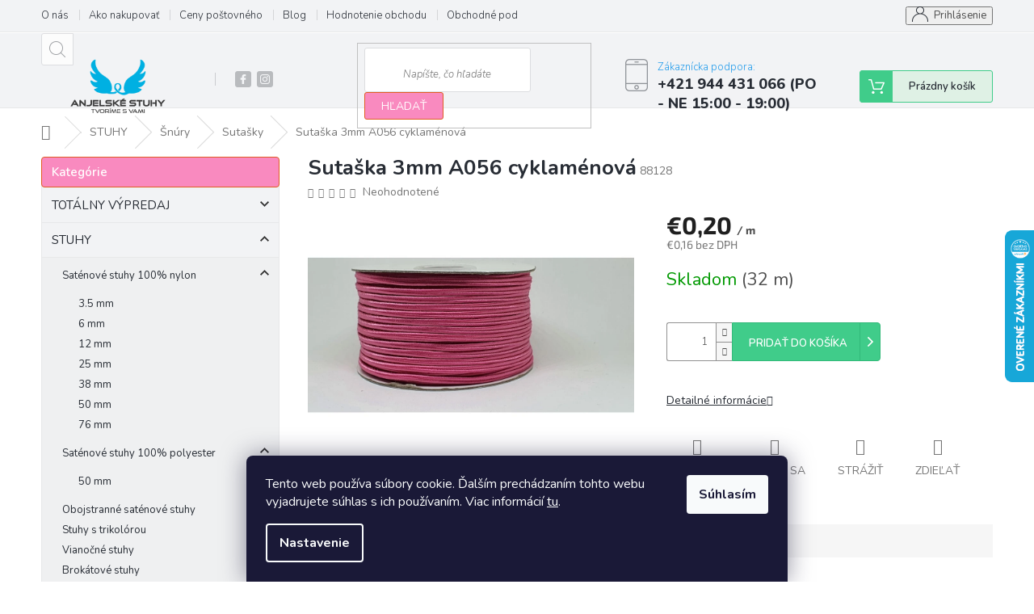

--- FILE ---
content_type: text/html; charset=utf-8
request_url: https://www.anjelskestuhy.eu/sutasky/sutaska-3mm-a056-cyklamenova/
body_size: 40278
content:
<!doctype html><html lang="sk" dir="ltr" class="header-background-light external-fonts-loaded"><head><meta charset="utf-8" /><meta name="viewport" content="width=device-width,initial-scale=1" /><title>Sutaška 3mm A056 cyklaménová - Anjelské Stuhy</title><link rel="preconnect" href="https://cdn.myshoptet.com" /><link rel="dns-prefetch" href="https://cdn.myshoptet.com" /><link rel="preload" href="https://cdn.myshoptet.com/prj/dist/master/cms/libs/jquery/jquery-1.11.3.min.js" as="script" /><link href="https://cdn.myshoptet.com/prj/dist/master/cms/templates/frontend_templates/shared/css/font-face/source-sans-3.css" rel="stylesheet"><link href="https://cdn.myshoptet.com/prj/dist/master/cms/templates/frontend_templates/shared/css/font-face/exo-2.css" rel="stylesheet"><link href="https://cdn.myshoptet.com/prj/dist/master/shop/dist/font-shoptet-11.css.62c94c7785ff2cea73b2.css" rel="stylesheet"><script>
dataLayer = [];
dataLayer.push({'shoptet' : {
    "pageId": 2465,
    "pageType": "productDetail",
    "currency": "EUR",
    "currencyInfo": {
        "decimalSeparator": ",",
        "exchangeRate": 1,
        "priceDecimalPlaces": 2,
        "symbol": "\u20ac",
        "symbolLeft": 1,
        "thousandSeparator": " "
    },
    "language": "sk",
    "projectId": 221230,
    "product": {
        "id": 88187,
        "guid": "bcb9a41a-cc44-11ea-a605-0cc47a6c9c84",
        "hasVariants": false,
        "codes": [
            {
                "code": 88128,
                "quantity": "32",
                "stocks": [
                    {
                        "id": "ext",
                        "quantity": "32"
                    }
                ]
            }
        ],
        "code": "88128",
        "name": "Suta\u0161ka 3mm A056 cyklam\u00e9nov\u00e1",
        "appendix": "",
        "weight": 0,
        "currentCategory": "STUHY | \u0160n\u00fary | Suta\u0161ky",
        "currentCategoryGuid": "f205cc86-cc41-11ea-beb1-002590dad85e",
        "defaultCategory": "STUHY | \u0160n\u00fary | Suta\u0161ky",
        "defaultCategoryGuid": "f205cc86-cc41-11ea-beb1-002590dad85e",
        "currency": "EUR",
        "priceWithVat": 0.20000000000000001
    },
    "stocks": [
        {
            "id": "ext",
            "title": "Sklad",
            "isDeliveryPoint": 0,
            "visibleOnEshop": 1
        }
    ],
    "cartInfo": {
        "id": null,
        "freeShipping": false,
        "freeShippingFrom": null,
        "leftToFreeGift": {
            "formattedPrice": "\u20ac0",
            "priceLeft": 0
        },
        "freeGift": false,
        "leftToFreeShipping": {
            "priceLeft": null,
            "dependOnRegion": null,
            "formattedPrice": null
        },
        "discountCoupon": [],
        "getNoBillingShippingPrice": {
            "withoutVat": 0,
            "vat": 0,
            "withVat": 0
        },
        "cartItems": [],
        "taxMode": "ORDINARY"
    },
    "cart": [],
    "customer": {
        "priceRatio": 1,
        "priceListId": 1,
        "groupId": null,
        "registered": false,
        "mainAccount": false
    }
}});
dataLayer.push({'cookie_consent' : {
    "marketing": "denied",
    "analytics": "denied"
}});
document.addEventListener('DOMContentLoaded', function() {
    shoptet.consent.onAccept(function(agreements) {
        if (agreements.length == 0) {
            return;
        }
        dataLayer.push({
            'cookie_consent' : {
                'marketing' : (agreements.includes(shoptet.config.cookiesConsentOptPersonalisation)
                    ? 'granted' : 'denied'),
                'analytics': (agreements.includes(shoptet.config.cookiesConsentOptAnalytics)
                    ? 'granted' : 'denied')
            },
            'event': 'cookie_consent'
        });
    });
});
</script>

<!-- Google Tag Manager -->
<script>(function(w,d,s,l,i){w[l]=w[l]||[];w[l].push({'gtm.start':
new Date().getTime(),event:'gtm.js'});var f=d.getElementsByTagName(s)[0],
j=d.createElement(s),dl=l!='dataLayer'?'&l='+l:'';j.async=true;j.src=
'https://www.googletagmanager.com/gtm.js?id='+i+dl;f.parentNode.insertBefore(j,f);
})(window,document,'script','dataLayer','GTM-KRQDHKV');</script>
<!-- End Google Tag Manager -->

<meta property="og:type" content="website"><meta property="og:site_name" content="anjelskestuhy.eu"><meta property="og:url" content="https://www.anjelskestuhy.eu/sutasky/sutaska-3mm-a056-cyklamenova/"><meta property="og:title" content="Sutaška 3mm A056 cyklaménová - Anjelské Stuhy"><meta name="author" content="Anjelské Stuhy"><meta name="web_author" content="Shoptet.sk"><meta name="dcterms.rightsHolder" content="www.anjelskestuhy.eu"><meta name="robots" content="index,follow"><meta property="og:image" content="https://cdn.myshoptet.com/usr/www.anjelskestuhy.eu/user/shop/big/88187_sutaska-3mm-a056-cyklamenova.jpg?5f194e6a"><meta property="og:description" content="Sutaška 3mm A056 cyklaménová. "><meta name="description" content="Sutaška 3mm A056 cyklaménová. "><meta property="product:price:amount" content="0.2"><meta property="product:price:currency" content="EUR"><style>:root {--color-primary: #239ceb;--color-primary-h: 204;--color-primary-s: 83%;--color-primary-l: 53%;--color-primary-hover: #1997e5;--color-primary-hover-h: 203;--color-primary-hover-s: 80%;--color-primary-hover-l: 50%;--color-secondary: #468c98;--color-secondary-h: 189;--color-secondary-s: 37%;--color-secondary-l: 44%;--color-secondary-hover: #3b7580;--color-secondary-hover-h: 190;--color-secondary-hover-s: 37%;--color-secondary-hover-l: 37%;--color-tertiary: #ff0000;--color-tertiary-h: 0;--color-tertiary-s: 100%;--color-tertiary-l: 50%;--color-tertiary-hover: #ff0000;--color-tertiary-hover-h: 0;--color-tertiary-hover-s: 100%;--color-tertiary-hover-l: 50%;--color-header-background: #ffffff;--template-font: "Source Sans 3";--template-headings-font: "Exo 2";--header-background-url: none;--cookies-notice-background: #1A1937;--cookies-notice-color: #F8FAFB;--cookies-notice-button-hover: #f5f5f5;--cookies-notice-link-hover: #27263f;--templates-update-management-preview-mode-content: "Náhľad aktualizácií šablóny je aktívny pre váš prehliadač."}</style>
    
    <link href="https://cdn.myshoptet.com/prj/dist/master/shop/dist/main-11.less.fcb4a42d7bd8a71b7ee2.css" rel="stylesheet" />
        
    <script>var shoptet = shoptet || {};</script>
    <script src="https://cdn.myshoptet.com/prj/dist/master/shop/dist/main-3g-header.js.05f199e7fd2450312de2.js"></script>
<!-- User include --><!-- service 479(131) html code header -->
<link href="https://fonts.googleapis.com/css?family=Nunito:200,200i,300,300i,400,400i,600,600i,700,700i,800,800i,900,900i&subset=latin-ext" rel="stylesheet">
<link rel="stylesheet" href="https://cdn.myshoptet.com/usr/shoptet.tomashlad.eu/user/documents/extras/jaspis-new/jaspis.css?v020">
<link rel="stylesheet" href="https://shoptet.tomashlad.eu/user/documents/modul/jaspis/animate.css">

<style>
.not-working {background-color: black;color:white;width:100%;height:100%;position:fixed;top:0;left:0;z-index:9999999;text-align:center;padding:50px;}

@media all and (-ms-high-contrast:none)
     {
     .navigation-buttons {display: inline-table}
     }

#header .site-name a img {
transition:none !important;
}
.quantity.increase {
    min-width: unset;
    min-height: unset;
    padding: 0;
}
.quantity.increase span {display: none;}
.quantity.decrease {
    min-width: unset;
    min-height: unset;
    padding: 0;
}
.quantity.decrease span {display: none;}
.search {z-index:9999;}
.top-navigation-menu-visible .top-navigation-bar-menu-helper {z-index:11111;}
.menu-helper::after {background:transparent;}
.menu-helper {top: 93px;}
  .categories li.active>a:hover {background:transparent;}
  #footer h5 {color:white;}
  .footer-links-icons {display:none;}
  .container.footer-bottom {display:block !important;}
</style>
<link rel="stylesheet" href="https://cdn.myshoptet.com/usr/shoptet.tomashlad.eu/user/documents/extras/jaspis-new/screen.css?v=0003"/>
<style>
.footer-links-icons {display: block;}
#colorbox, #cboxOverlay, #cboxWrapper {z-index:999}
.custom-footer ul li:before {content:"›";font-size:18px;}
</style>
<!-- project html code header -->
<style>
#header .site-name a img {
    max-height: 70px;
    margin-left: -5px !important;
}
<style>

.top-navigation-bar-menu li a:hover b, .podpis a, #footer .custom-footer ul li a:hover, .homepage-box p a, .sidebar .box-bg-variant .categories .active>a, .dropdown-menu li a:hover, #topNavigationDropdown:hover, .top-navigation-bar .dropdown button:hover, .top-nav-button:hover span, a:hover, .top-navigation-bar-menu-helper a:hover b {
	color: #f98abf !important;
}

.user-action .btn-login, .custom-footer .btn:hover, .box-newsletter fieldset button, .category-header input[type="radio"]:checked+label, .sidebar .box-login form button, .sidebar .box-login form button:hover, .sidebar .box-search form button, .sidebar .box-search form button:hover, ol.top-products li::before, #header fieldset button, .box-categories h4, .site-msg.cookies {
	background-color: #f98abf !important;
	border: 1px solid #e15c23 !important;
}

.CookiesOK {
	background-color: #d95116 !important;
}

</style>
<!-- /User include --><link rel="shortcut icon" href="/favicon.ico" type="image/x-icon" /><link rel="canonical" href="https://www.anjelskestuhy.eu/sutasky/sutaska-3mm-a056-cyklamenova/" />    <script>
        var _hwq = _hwq || [];
        _hwq.push(['setKey', 'FF99313B357ADCE05AF92527C23B4AC6']);
        _hwq.push(['setTopPos', '220']);
        _hwq.push(['showWidget', '22']);
        (function() {
            var ho = document.createElement('script');
            ho.src = 'https://sk.im9.cz/direct/i/gjs.php?n=wdgt&sak=FF99313B357ADCE05AF92527C23B4AC6';
            var s = document.getElementsByTagName('script')[0]; s.parentNode.insertBefore(ho, s);
        })();
    </script>
<script>!function(){var t={9196:function(){!function(){var t=/\[object (Boolean|Number|String|Function|Array|Date|RegExp)\]/;function r(r){return null==r?String(r):(r=t.exec(Object.prototype.toString.call(Object(r))))?r[1].toLowerCase():"object"}function n(t,r){return Object.prototype.hasOwnProperty.call(Object(t),r)}function e(t){if(!t||"object"!=r(t)||t.nodeType||t==t.window)return!1;try{if(t.constructor&&!n(t,"constructor")&&!n(t.constructor.prototype,"isPrototypeOf"))return!1}catch(t){return!1}for(var e in t);return void 0===e||n(t,e)}function o(t,r,n){this.b=t,this.f=r||function(){},this.d=!1,this.a={},this.c=[],this.e=function(t){return{set:function(r,n){u(c(r,n),t.a)},get:function(r){return t.get(r)}}}(this),i(this,t,!n);var e=t.push,o=this;t.push=function(){var r=[].slice.call(arguments,0),n=e.apply(t,r);return i(o,r),n}}function i(t,n,o){for(t.c.push.apply(t.c,n);!1===t.d&&0<t.c.length;){if("array"==r(n=t.c.shift()))t:{var i=n,a=t.a;if("string"==r(i[0])){for(var f=i[0].split("."),s=f.pop(),p=(i=i.slice(1),0);p<f.length;p++){if(void 0===a[f[p]])break t;a=a[f[p]]}try{a[s].apply(a,i)}catch(t){}}}else if("function"==typeof n)try{n.call(t.e)}catch(t){}else{if(!e(n))continue;for(var l in n)u(c(l,n[l]),t.a)}o||(t.d=!0,t.f(t.a,n),t.d=!1)}}function c(t,r){for(var n={},e=n,o=t.split("."),i=0;i<o.length-1;i++)e=e[o[i]]={};return e[o[o.length-1]]=r,n}function u(t,o){for(var i in t)if(n(t,i)){var c=t[i];"array"==r(c)?("array"==r(o[i])||(o[i]=[]),u(c,o[i])):e(c)?(e(o[i])||(o[i]={}),u(c,o[i])):o[i]=c}}window.DataLayerHelper=o,o.prototype.get=function(t){var r=this.a;t=t.split(".");for(var n=0;n<t.length;n++){if(void 0===r[t[n]])return;r=r[t[n]]}return r},o.prototype.flatten=function(){this.b.splice(0,this.b.length),this.b[0]={},u(this.a,this.b[0])}}()}},r={};function n(e){var o=r[e];if(void 0!==o)return o.exports;var i=r[e]={exports:{}};return t[e](i,i.exports,n),i.exports}n.n=function(t){var r=t&&t.__esModule?function(){return t.default}:function(){return t};return n.d(r,{a:r}),r},n.d=function(t,r){for(var e in r)n.o(r,e)&&!n.o(t,e)&&Object.defineProperty(t,e,{enumerable:!0,get:r[e]})},n.o=function(t,r){return Object.prototype.hasOwnProperty.call(t,r)},function(){"use strict";n(9196)}()}();</script>    <!-- Global site tag (gtag.js) - Google Analytics -->
    <script async src="https://www.googletagmanager.com/gtag/js?id=G-6QK6XMBLV0"></script>
    <script>
        
        window.dataLayer = window.dataLayer || [];
        function gtag(){dataLayer.push(arguments);}
        

                    console.debug('default consent data');

            gtag('consent', 'default', {"ad_storage":"denied","analytics_storage":"denied","ad_user_data":"denied","ad_personalization":"denied","wait_for_update":500});
            dataLayer.push({
                'event': 'default_consent'
            });
        
        gtag('js', new Date());

                gtag('config', 'UA-67255636-1', { 'groups': "UA" });
        
                gtag('config', 'G-6QK6XMBLV0', {"groups":"GA4","send_page_view":false,"content_group":"productDetail","currency":"EUR","page_language":"sk"});
        
                gtag('config', 'AW-972009103', {"allow_enhanced_conversions":true});
        
        
        
        
        
                    gtag('event', 'page_view', {"send_to":"GA4","page_language":"sk","content_group":"productDetail","currency":"EUR"});
        
                gtag('set', 'currency', 'EUR');

        gtag('event', 'view_item', {
            "send_to": "UA",
            "items": [
                {
                    "id": "88128",
                    "name": "Suta\u0161ka 3mm A056 cyklam\u00e9nov\u00e1",
                    "category": "STUHY \/ \u0160n\u00fary \/ Suta\u0161ky",
                                                            "price": 0.16
                }
            ]
        });
        
        
        
        
        
                    gtag('event', 'view_item', {"send_to":"GA4","page_language":"sk","content_group":"productDetail","value":0.16,"currency":"EUR","items":[{"item_id":"88128","item_name":"Suta\u0161ka 3mm A056 cyklam\u00e9nov\u00e1","item_category":"STUHY","item_category2":"\u0160n\u00fary","item_category3":"Suta\u0161ky","price":0.16,"quantity":1,"index":0}]});
        
        
        
        
        
        
        
        document.addEventListener('DOMContentLoaded', function() {
            if (typeof shoptet.tracking !== 'undefined') {
                for (var id in shoptet.tracking.bannersList) {
                    gtag('event', 'view_promotion', {
                        "send_to": "UA",
                        "promotions": [
                            {
                                "id": shoptet.tracking.bannersList[id].id,
                                "name": shoptet.tracking.bannersList[id].name,
                                "position": shoptet.tracking.bannersList[id].position
                            }
                        ]
                    });
                }
            }

            shoptet.consent.onAccept(function(agreements) {
                if (agreements.length !== 0) {
                    console.debug('gtag consent accept');
                    var gtagConsentPayload =  {
                        'ad_storage': agreements.includes(shoptet.config.cookiesConsentOptPersonalisation)
                            ? 'granted' : 'denied',
                        'analytics_storage': agreements.includes(shoptet.config.cookiesConsentOptAnalytics)
                            ? 'granted' : 'denied',
                                                                                                'ad_user_data': agreements.includes(shoptet.config.cookiesConsentOptPersonalisation)
                            ? 'granted' : 'denied',
                        'ad_personalization': agreements.includes(shoptet.config.cookiesConsentOptPersonalisation)
                            ? 'granted' : 'denied',
                        };
                    console.debug('update consent data', gtagConsentPayload);
                    gtag('consent', 'update', gtagConsentPayload);
                    dataLayer.push(
                        { 'event': 'update_consent' }
                    );
                }
            });
        });
    </script>
<script>
    (function(t, r, a, c, k, i, n, g) { t['ROIDataObject'] = k;
    t[k]=t[k]||function(){ (t[k].q=t[k].q||[]).push(arguments) },t[k].c=i;n=r.createElement(a),
    g=r.getElementsByTagName(a)[0];n.async=1;n.src=c;g.parentNode.insertBefore(n,g)
    })(window, document, 'script', '//www.heureka.sk/ocm/sdk.js?source=shoptet&version=2&page=product_detail', 'heureka', 'sk');

    heureka('set_user_consent', 0);
</script>
</head><body class="desktop id-2465 in-sutasky template-11 type-product type-detail multiple-columns-body columns-mobile-2 columns-3 ums_forms_redesign--off ums_a11y_category_page--on ums_discussion_rating_forms--off ums_flags_display_unification--on ums_a11y_login--on mobile-header-version-0"><noscript>
    <style>
        #header {
            padding-top: 0;
            position: relative !important;
            top: 0;
        }
        .header-navigation {
            position: relative !important;
        }
        .overall-wrapper {
            margin: 0 !important;
        }
        body:not(.ready) {
            visibility: visible !important;
        }
    </style>
    <div class="no-javascript">
        <div class="no-javascript__title">Musíte zmeniť nastavenie vášho prehliadača</div>
        <div class="no-javascript__text">Pozrite sa na: <a href="https://www.google.com/support/bin/answer.py?answer=23852">Ako povoliť JavaScript vo vašom prehliadači</a>.</div>
        <div class="no-javascript__text">Ak používate software na blokovanie reklám, možno bude potrebné, aby ste povolili JavaScript z tejto stránky.</div>
        <div class="no-javascript__text">Ďakujeme.</div>
    </div>
</noscript>

        <div id="fb-root"></div>
        <script>
            window.fbAsyncInit = function() {
                FB.init({
//                    appId            : 'your-app-id',
                    autoLogAppEvents : true,
                    xfbml            : true,
                    version          : 'v19.0'
                });
            };
        </script>
        <script async defer crossorigin="anonymous" src="https://connect.facebook.net/sk_SK/sdk.js"></script>
<!-- Google Tag Manager (noscript) -->
<noscript><iframe src="https://www.googletagmanager.com/ns.html?id=GTM-KRQDHKV"
height="0" width="0" style="display:none;visibility:hidden"></iframe></noscript>
<!-- End Google Tag Manager (noscript) -->

    <div class="siteCookies siteCookies--bottom siteCookies--dark js-siteCookies" role="dialog" data-testid="cookiesPopup" data-nosnippet>
        <div class="siteCookies__form">
            <div class="siteCookies__content">
                <div class="siteCookies__text">
                    Tento web používa súbory cookie. Ďalším prechádzaním tohto webu vyjadrujete súhlas s ich používaním. Viac informácií <a href="https://www.anjelskestuhy.eu/podmienky-ochrany-osobnych-udajov/" target="\" title="Podmienky ochrany osobných údajov">tu</a>.
                </div>
                <p class="siteCookies__links">
                    <button class="siteCookies__link js-cookies-settings" aria-label="Nastavenia cookies" data-testid="cookiesSettings">Nastavenie</button>
                </p>
            </div>
            <div class="siteCookies__buttonWrap">
                                <button class="siteCookies__button js-cookiesConsentSubmit" value="all" aria-label="Prijať cookies" data-testid="buttonCookiesAccept">Súhlasím</button>
            </div>
        </div>
        <script>
            document.addEventListener("DOMContentLoaded", () => {
                const siteCookies = document.querySelector('.js-siteCookies');
                document.addEventListener("scroll", shoptet.common.throttle(() => {
                    const st = document.documentElement.scrollTop;
                    if (st > 1) {
                        siteCookies.classList.add('siteCookies--scrolled');
                    } else {
                        siteCookies.classList.remove('siteCookies--scrolled');
                    }
                }, 100));
            });
        </script>
    </div>
<a href="#content" class="skip-link sr-only">Prejsť na obsah</a><div class="overall-wrapper"><div class="user-action"><div class="container">
    <div class="user-action-in">
                    <div id="login" class="user-action-login popup-widget login-widget" role="dialog" aria-labelledby="loginHeading">
        <div class="popup-widget-inner">
                            <h2 id="loginHeading">Prihlásenie k vášmu účtu</h2><div id="customerLogin"><form action="/action/Customer/Login/" method="post" id="formLoginIncluded" class="csrf-enabled formLogin" data-testid="formLogin"><input type="hidden" name="referer" value="" /><div class="form-group"><div class="input-wrapper email js-validated-element-wrapper no-label"><input type="email" name="email" class="form-control" autofocus placeholder="E-mailová adresa (napr. jan@novak.sk)" data-testid="inputEmail" autocomplete="email" required /></div></div><div class="form-group"><div class="input-wrapper password js-validated-element-wrapper no-label"><input type="password" name="password" class="form-control" placeholder="Heslo" data-testid="inputPassword" autocomplete="current-password" required /><span class="no-display">Nemôžete vyplniť toto pole</span><input type="text" name="surname" value="" class="no-display" /></div></div><div class="form-group"><div class="login-wrapper"><button type="submit" class="btn btn-secondary btn-text btn-login" data-testid="buttonSubmit">Prihlásiť sa</button><div class="password-helper"><a href="/registracia/" data-testid="signup" rel="nofollow">Nová registrácia</a><a href="/klient/zabudnute-heslo/" rel="nofollow">Zabudnuté heslo</a></div></div></div><div class="social-login-buttons"><div class="social-login-buttons-divider"><span>alebo</span></div><div class="form-group"><a href="/action/Social/login/?provider=Facebook" class="login-btn facebook" rel="nofollow"><span class="login-facebook-icon"></span><strong>Prihlásiť sa cez Facebook</strong></a></div></div></form>
</div>                    </div>
    </div>

                            <div id="cart-widget" class="user-action-cart popup-widget cart-widget loader-wrapper" data-testid="popupCartWidget" role="dialog" aria-hidden="true">
    <div class="popup-widget-inner cart-widget-inner place-cart-here">
        <div class="loader-overlay">
            <div class="loader"></div>
        </div>
    </div>

    <div class="cart-widget-button">
        <a href="/kosik/" class="btn btn-conversion" id="continue-order-button" rel="nofollow" data-testid="buttonNextStep">Pokračovať do košíka</a>
    </div>
</div>
            </div>
</div>
</div><div class="top-navigation-bar" data-testid="topNavigationBar">

    <div class="container">

        <div class="top-navigation-contacts">
            <strong>Zákaznícka podpora:</strong><a class="project-phone project-phone-info" role="text" aria-label="Telefón: +421 944 431 066 (PO - NE 15:00 - 19:00)"><span aria-hidden="true">+421 944 431 066 (PO - NE 15:00 - 19:00)</span></a><a href="mailto:info@anjelskestuhy.eu" class="project-email" data-testid="contactboxEmail"><span>info@anjelskestuhy.eu</span></a>        </div>

                            <div class="top-navigation-menu">
                <div class="top-navigation-menu-trigger"></div>
                <ul class="top-navigation-bar-menu">
                                            <li class="top-navigation-menu-item-1638">
                            <a href="/o-nas/" target="blank">O nás</a>
                        </li>
                                            <li class="top-navigation-menu-item-27">
                            <a href="/ako-nakupovat/" target="blank">Ako nakupovať</a>
                        </li>
                                            <li class="top-navigation-menu-item-1572">
                            <a href="/ceny-postovneho/" target="blank">Ceny poštovného</a>
                        </li>
                                            <li class="top-navigation-menu-item-2926">
                            <a href="/blog/" target="blank">Blog</a>
                        </li>
                                            <li class="top-navigation-menu-item--51">
                            <a href="/hodnotenie-obchodu/" target="blank">Hodnotenie obchodu</a>
                        </li>
                                            <li class="top-navigation-menu-item-39">
                            <a href="/obchodne-podmienky/" target="blank">Obchodné podmienky</a>
                        </li>
                                            <li class="top-navigation-menu-item-691">
                            <a href="/podmienky-ochrany-osobnych-udajov/" target="blank">Podmienky ochrany osobných údajov</a>
                        </li>
                                            <li class="top-navigation-menu-item-1839">
                            <a href="/kontakty/" target="blank">Kontakty</a>
                        </li>
                                            <li class="top-navigation-menu-item-2795">
                            <a href="/najcastejsie-otazky-a-odpovede/" target="blank">Najčastejšie otázky a odpovede</a>
                        </li>
                                    </ul>
                <ul class="top-navigation-bar-menu-helper"></ul>
            </div>
        
        <div class="top-navigation-tools">
            <div class="responsive-tools">
                <a href="#" class="toggle-window" data-target="search" aria-label="Hľadať" data-testid="linkSearchIcon"></a>
                                                            <a href="#" class="toggle-window" data-target="login"></a>
                                                    <a href="#" class="toggle-window" data-target="navigation" aria-label="Menu" data-testid="hamburgerMenu"></a>
            </div>
                        <button class="top-nav-button top-nav-button-login toggle-window" type="button" data-target="login" aria-haspopup="dialog" aria-controls="login" aria-expanded="false" data-testid="signin"><span>Prihlásenie</span></button>        </div>

    </div>

</div>
<header id="header"><div class="container navigation-wrapper">
    <div class="header-top">
        <div class="site-name-wrapper">
            <div class="site-name"><a href="/" data-testid="linkWebsiteLogo"><img src="https://cdn.myshoptet.com/usr/www.anjelskestuhy.eu/user/logos/anjelske_logo_624x218-1.png" alt="Anjelské Stuhy" fetchpriority="low" /></a></div>        </div>
        <div class="search" itemscope itemtype="https://schema.org/WebSite">
            <meta itemprop="headline" content="Sutašky"/><meta itemprop="url" content="https://www.anjelskestuhy.eu"/><meta itemprop="text" content="Sutaška 3mm A056 cyklaménová. "/>            <form action="/action/ProductSearch/prepareString/" method="post"
    id="formSearchForm" class="search-form compact-form js-search-main"
    itemprop="potentialAction" itemscope itemtype="https://schema.org/SearchAction" data-testid="searchForm">
    <fieldset>
        <meta itemprop="target"
            content="https://www.anjelskestuhy.eu/vyhladavanie/?string={string}"/>
        <input type="hidden" name="language" value="sk"/>
        
            
<input
    type="search"
    name="string"
        class="query-input form-control search-input js-search-input"
    placeholder="Napíšte, čo hľadáte"
    autocomplete="off"
    required
    itemprop="query-input"
    aria-label="Vyhľadávanie"
    data-testid="searchInput"
>
            <button type="submit" class="btn btn-default" data-testid="searchBtn">Hľadať</button>
        
    </fieldset>
</form>
        </div>
        <div class="navigation-buttons">
                
    <a href="/kosik/" class="btn btn-icon toggle-window cart-count" data-target="cart" data-hover="true" data-redirect="true" data-testid="headerCart" rel="nofollow" aria-haspopup="dialog" aria-expanded="false" aria-controls="cart-widget">
        
                <span class="sr-only">Nákupný košík</span>
        
            <span class="cart-price visible-lg-inline-block" data-testid="headerCartPrice">
                                    Prázdny košík                            </span>
        
    
            </a>
        </div>
    </div>
    <nav id="navigation" aria-label="Hlavné menu" data-collapsible="true"><div class="navigation-in menu"><ul class="menu-level-1" role="menubar" data-testid="headerMenuItems"><li class="menu-item-3114 ext" role="none"><a href="/totalny-vypredaj/" data-testid="headerMenuItem" role="menuitem" aria-haspopup="true" aria-expanded="false"><b>TOTÁLNY VÝPREDAJ</b><span class="submenu-arrow"></span></a><ul class="menu-level-2" aria-label="TOTÁLNY VÝPREDAJ" tabindex="-1" role="menu"><li class="menu-item-3016" role="none"><a href="/filc-v-rolke/" class="menu-image" data-testid="headerMenuItem" tabindex="-1" aria-hidden="true"><img src="data:image/svg+xml,%3Csvg%20width%3D%22140%22%20height%3D%22100%22%20xmlns%3D%22http%3A%2F%2Fwww.w3.org%2F2000%2Fsvg%22%3E%3C%2Fsvg%3E" alt="" aria-hidden="true" width="140" height="100"  data-src="https://cdn.myshoptet.com/prj/dist/master/cms/templates/frontend_templates/00/img/folder.svg" fetchpriority="low" /></a><div><a href="/filc-v-rolke/" data-testid="headerMenuItem" role="menuitem"><span>Filc v rolke</span></a>
                        </div></li><li class="menu-item-1404" role="none"><a href="/filc-samolepiaci/" class="menu-image" data-testid="headerMenuItem" tabindex="-1" aria-hidden="true"><img src="data:image/svg+xml,%3Csvg%20width%3D%22140%22%20height%3D%22100%22%20xmlns%3D%22http%3A%2F%2Fwww.w3.org%2F2000%2Fsvg%22%3E%3C%2Fsvg%3E" alt="" aria-hidden="true" width="140" height="100"  data-src="https://cdn.myshoptet.com/prj/dist/master/cms/templates/frontend_templates/00/img/folder.svg" fetchpriority="low" /></a><div><a href="/filc-samolepiaci/" data-testid="headerMenuItem" role="menuitem"><span>Filc samolepiaci</span></a>
                        </div></li><li class="menu-item-3168" role="none"><a href="/polystyrenove-polotovary/" class="menu-image" data-testid="headerMenuItem" tabindex="-1" aria-hidden="true"><img src="data:image/svg+xml,%3Csvg%20width%3D%22140%22%20height%3D%22100%22%20xmlns%3D%22http%3A%2F%2Fwww.w3.org%2F2000%2Fsvg%22%3E%3C%2Fsvg%3E" alt="" aria-hidden="true" width="140" height="100"  data-src="https://cdn.myshoptet.com/prj/dist/master/cms/templates/frontend_templates/00/img/folder.svg" fetchpriority="low" /></a><div><a href="/polystyrenove-polotovary/" data-testid="headerMenuItem" role="menuitem"><span>Polystyrénové polotovary</span></a>
                        </div></li><li class="menu-item-3171" role="none"><a href="/rozne/" class="menu-image" data-testid="headerMenuItem" tabindex="-1" aria-hidden="true"><img src="data:image/svg+xml,%3Csvg%20width%3D%22140%22%20height%3D%22100%22%20xmlns%3D%22http%3A%2F%2Fwww.w3.org%2F2000%2Fsvg%22%3E%3C%2Fsvg%3E" alt="" aria-hidden="true" width="140" height="100"  data-src="https://cdn.myshoptet.com/prj/dist/master/cms/templates/frontend_templates/00/img/folder.svg" fetchpriority="low" /></a><div><a href="/rozne/" data-testid="headerMenuItem" role="menuitem"><span>Rôzne</span></a>
                        </div></li></ul></li>
<li class="menu-item-733 ext" role="none"><a href="/stuhy/" data-testid="headerMenuItem" role="menuitem" aria-haspopup="true" aria-expanded="false"><b>STUHY</b><span class="submenu-arrow"></span></a><ul class="menu-level-2" aria-label="STUHY" tabindex="-1" role="menu"><li class="menu-item-1189 has-third-level" role="none"><a href="/satenove-stuhy-100-nylon/" class="menu-image" data-testid="headerMenuItem" tabindex="-1" aria-hidden="true"><img src="data:image/svg+xml,%3Csvg%20width%3D%22140%22%20height%3D%22100%22%20xmlns%3D%22http%3A%2F%2Fwww.w3.org%2F2000%2Fsvg%22%3E%3C%2Fsvg%3E" alt="" aria-hidden="true" width="140" height="100"  data-src="https://cdn.myshoptet.com/usr/www.anjelskestuhy.eu/user/categories/thumb/20170828182611_da4a87ee9fc190bd448ae1df3672e0d9.jpg" fetchpriority="low" /></a><div><a href="/satenove-stuhy-100-nylon/" data-testid="headerMenuItem" role="menuitem"><span>Saténové stuhy 100% nylon</span></a>
                                                    <ul class="menu-level-3" role="menu">
                                                                    <li class="menu-item-1201" role="none">
                                        <a href="/3-5-mm/" data-testid="headerMenuItem" role="menuitem">
                                            3.5 mm</a>,                                    </li>
                                                                    <li class="menu-item-1216" role="none">
                                        <a href="/6-mm/" data-testid="headerMenuItem" role="menuitem">
                                            6 mm</a>,                                    </li>
                                                                    <li class="menu-item-1195" role="none">
                                        <a href="/12-mm/" data-testid="headerMenuItem" role="menuitem">
                                            12 mm</a>,                                    </li>
                                                                    <li class="menu-item-1198" role="none">
                                        <a href="/25-mm/" data-testid="headerMenuItem" role="menuitem">
                                            25 mm</a>,                                    </li>
                                                                    <li class="menu-item-1204" role="none">
                                        <a href="/38-mm/" data-testid="headerMenuItem" role="menuitem">
                                            38 mm</a>,                                    </li>
                                                                    <li class="menu-item-1213" role="none">
                                        <a href="/50-mm/" data-testid="headerMenuItem" role="menuitem">
                                            50 mm</a>,                                    </li>
                                                                    <li class="menu-item-1219" role="none">
                                        <a href="/76-mm/" data-testid="headerMenuItem" role="menuitem">
                                            76 mm</a>                                    </li>
                                                            </ul>
                        </div></li><li class="menu-item-3013 has-third-level" role="none"><a href="/satenove-stuhy-100--polyester/" class="menu-image" data-testid="headerMenuItem" tabindex="-1" aria-hidden="true"><img src="data:image/svg+xml,%3Csvg%20width%3D%22140%22%20height%3D%22100%22%20xmlns%3D%22http%3A%2F%2Fwww.w3.org%2F2000%2Fsvg%22%3E%3C%2Fsvg%3E" alt="" aria-hidden="true" width="140" height="100"  data-src="https://cdn.myshoptet.com/usr/www.anjelskestuhy.eu/user/categories/thumb/stuhy.jpg" fetchpriority="low" /></a><div><a href="/satenove-stuhy-100--polyester/" data-testid="headerMenuItem" role="menuitem"><span>Saténové stuhy 100% polyester</span></a>
                                                    <ul class="menu-level-3" role="menu">
                                                                    <li class="menu-item-3034" role="none">
                                        <a href="/50-mm-4/" data-testid="headerMenuItem" role="menuitem">
                                            50 mm</a>                                    </li>
                                                            </ul>
                        </div></li><li class="menu-item-1356 has-third-level" role="none"><a href="/obojstranne-satenove-stuhy/" class="menu-image" data-testid="headerMenuItem" tabindex="-1" aria-hidden="true"><img src="data:image/svg+xml,%3Csvg%20width%3D%22140%22%20height%3D%22100%22%20xmlns%3D%22http%3A%2F%2Fwww.w3.org%2F2000%2Fsvg%22%3E%3C%2Fsvg%3E" alt="" aria-hidden="true" width="140" height="100"  data-src="https://cdn.myshoptet.com/usr/www.anjelskestuhy.eu/user/categories/thumb/20180820155129_74294e3f41943b686e8964e94923442f.jpg" fetchpriority="low" /></a><div><a href="/obojstranne-satenove-stuhy/" data-testid="headerMenuItem" role="menuitem"><span>Obojstranné saténové stuhy</span></a>
                                                    <ul class="menu-level-3" role="menu">
                                                                    <li class="menu-item-2264" role="none">
                                        <a href="/25-mm-15/" data-testid="headerMenuItem" role="menuitem">
                                            25 mm</a>,                                    </li>
                                                                    <li class="menu-item-2267" role="none">
                                        <a href="/12-mm-13/" data-testid="headerMenuItem" role="menuitem">
                                            12 mm</a>,                                    </li>
                                                                    <li class="menu-item-2914" role="none">
                                        <a href="/40-mm-2/" data-testid="headerMenuItem" role="menuitem">
                                            40 mm</a>                                    </li>
                                                            </ul>
                        </div></li><li class="menu-item-2148" role="none"><a href="/stuhy-s-trikolorou/" class="menu-image" data-testid="headerMenuItem" tabindex="-1" aria-hidden="true"><img src="data:image/svg+xml,%3Csvg%20width%3D%22140%22%20height%3D%22100%22%20xmlns%3D%22http%3A%2F%2Fwww.w3.org%2F2000%2Fsvg%22%3E%3C%2Fsvg%3E" alt="" aria-hidden="true" width="140" height="100"  data-src="https://cdn.myshoptet.com/usr/www.anjelskestuhy.eu/user/categories/thumb/410004_3.jpg" fetchpriority="low" /></a><div><a href="/stuhy-s-trikolorou/" data-testid="headerMenuItem" role="menuitem"><span>Stuhy s trikolórou</span></a>
                        </div></li><li class="menu-item-1033 has-third-level" role="none"><a href="/vianocne-stuhy/" class="menu-image" data-testid="headerMenuItem" tabindex="-1" aria-hidden="true"><img src="data:image/svg+xml,%3Csvg%20width%3D%22140%22%20height%3D%22100%22%20xmlns%3D%22http%3A%2F%2Fwww.w3.org%2F2000%2Fsvg%22%3E%3C%2Fsvg%3E" alt="" aria-hidden="true" width="140" height="100"  data-src="https://cdn.myshoptet.com/usr/www.anjelskestuhy.eu/user/categories/thumb/20171123090920_f7302242d510c818b677aada75ee25ad.jpg" fetchpriority="low" /></a><div><a href="/vianocne-stuhy/" data-testid="headerMenuItem" role="menuitem"><span>Vianočné stuhy</span></a>
                                                    <ul class="menu-level-3" role="menu">
                                                                    <li class="menu-item-1689" role="none">
                                        <a href="/satenove-stuhy-s-vianocnym-motivom-mix/" data-testid="headerMenuItem" role="menuitem">
                                            Saténové stuhy s vianočným motívom mix</a>                                    </li>
                                                            </ul>
                        </div></li><li class="menu-item-784 has-third-level" role="none"><a href="/brokatove-stuhy/" class="menu-image" data-testid="headerMenuItem" tabindex="-1" aria-hidden="true"><img src="data:image/svg+xml,%3Csvg%20width%3D%22140%22%20height%3D%22100%22%20xmlns%3D%22http%3A%2F%2Fwww.w3.org%2F2000%2Fsvg%22%3E%3C%2Fsvg%3E" alt="" aria-hidden="true" width="140" height="100"  data-src="https://cdn.myshoptet.com/usr/www.anjelskestuhy.eu/user/categories/thumb/20150924213812_4b24a4a3cde9122466e015b858f1d649.jpg" fetchpriority="low" /></a><div><a href="/brokatove-stuhy/" data-testid="headerMenuItem" role="menuitem"><span>Brokátové stuhy</span></a>
                                                    <ul class="menu-level-3" role="menu">
                                                                    <li class="menu-item-1530" role="none">
                                        <a href="/3-mm-2/" data-testid="headerMenuItem" role="menuitem">
                                            3 mm</a>,                                    </li>
                                                                    <li class="menu-item-1533" role="none">
                                        <a href="/6-mm-6/" data-testid="headerMenuItem" role="menuitem">
                                            6 mm</a>,                                    </li>
                                                                    <li class="menu-item-1536" role="none">
                                        <a href="/12-mm-4/" data-testid="headerMenuItem" role="menuitem">
                                            12 mm</a>,                                    </li>
                                                                    <li class="menu-item-1539" role="none">
                                        <a href="/25-mm-7/" data-testid="headerMenuItem" role="menuitem">
                                            25 mm</a>,                                    </li>
                                                                    <li class="menu-item-1542" role="none">
                                        <a href="/38-mm-6/" data-testid="headerMenuItem" role="menuitem">
                                            38 mm</a>,                                    </li>
                                                                    <li class="menu-item-1545" role="none">
                                        <a href="/50-mm-3/" data-testid="headerMenuItem" role="menuitem">
                                            50 mm</a>,                                    </li>
                                                                    <li class="menu-item-2384" role="none">
                                        <a href="/10-mm-6/" data-testid="headerMenuItem" role="menuitem">
                                            10 mm</a>                                    </li>
                                                            </ul>
                        </div></li><li class="menu-item-1650 has-third-level" role="none"><a href="/metalizovane-stuhy/" class="menu-image" data-testid="headerMenuItem" tabindex="-1" aria-hidden="true"><img src="data:image/svg+xml,%3Csvg%20width%3D%22140%22%20height%3D%22100%22%20xmlns%3D%22http%3A%2F%2Fwww.w3.org%2F2000%2Fsvg%22%3E%3C%2Fsvg%3E" alt="" aria-hidden="true" width="140" height="100"  data-src="https://cdn.myshoptet.com/usr/www.anjelskestuhy.eu/user/categories/thumb/img_9529.jpg" fetchpriority="low" /></a><div><a href="/metalizovane-stuhy/" data-testid="headerMenuItem" role="menuitem"><span>Metalizované stuhy</span></a>
                                                    <ul class="menu-level-3" role="menu">
                                                                    <li class="menu-item-1653" role="none">
                                        <a href="/6-mm-8/" data-testid="headerMenuItem" role="menuitem">
                                            6 mm</a>,                                    </li>
                                                                    <li class="menu-item-1656" role="none">
                                        <a href="/12-mm-5/" data-testid="headerMenuItem" role="menuitem">
                                            12 mm</a>,                                    </li>
                                                                    <li class="menu-item-1659" role="none">
                                        <a href="/25-mm-8/" data-testid="headerMenuItem" role="menuitem">
                                            25 mm</a>,                                    </li>
                                                                    <li class="menu-item-2178" role="none">
                                        <a href="/38-mm-11/" data-testid="headerMenuItem" role="menuitem">
                                            38 mm</a>                                    </li>
                                                            </ul>
                        </div></li><li class="menu-item-1222 has-third-level" role="none"><a href="/bodkovane-stuhy/" class="menu-image" data-testid="headerMenuItem" tabindex="-1" aria-hidden="true"><img src="data:image/svg+xml,%3Csvg%20width%3D%22140%22%20height%3D%22100%22%20xmlns%3D%22http%3A%2F%2Fwww.w3.org%2F2000%2Fsvg%22%3E%3C%2Fsvg%3E" alt="" aria-hidden="true" width="140" height="100"  data-src="https://cdn.myshoptet.com/usr/www.anjelskestuhy.eu/user/categories/thumb/20170308214801_d5aa00ca5ffb937c31d98d2f1a87aec1.jpg" fetchpriority="low" /></a><div><a href="/bodkovane-stuhy/" data-testid="headerMenuItem" role="menuitem"><span>Bodkované stuhy</span></a>
                                                    <ul class="menu-level-3" role="menu">
                                                                    <li class="menu-item-1455" role="none">
                                        <a href="/6-mm-3/" data-testid="headerMenuItem" role="menuitem">
                                            6 mm</a>,                                    </li>
                                                                    <li class="menu-item-1458" role="none">
                                        <a href="/12-mm-2/" data-testid="headerMenuItem" role="menuitem">
                                            12 mm</a>,                                    </li>
                                                                    <li class="menu-item-1461" role="none">
                                        <a href="/25-mm-5/" data-testid="headerMenuItem" role="menuitem">
                                            25 mm</a>,                                    </li>
                                                                    <li class="menu-item-1464" role="none">
                                        <a href="/38-mm-4/" data-testid="headerMenuItem" role="menuitem">
                                            38 mm</a>,                                    </li>
                                                                    <li class="menu-item-1467" role="none">
                                        <a href="/50-mm-2/" data-testid="headerMenuItem" role="menuitem">
                                            50 mm</a>,                                    </li>
                                                                    <li class="menu-item-1890" role="none">
                                        <a href="/farebne-bodky-6-mm/" data-testid="headerMenuItem" role="menuitem">
                                            Farebné bodky 6 mm</a>,                                    </li>
                                                                    <li class="menu-item-1893" role="none">
                                        <a href="/farebne-bodky-12-mm/" data-testid="headerMenuItem" role="menuitem">
                                            Farebné bodky 12 mm</a>,                                    </li>
                                                                    <li class="menu-item-1896" role="none">
                                        <a href="/farebne-bodky-25-mm/" data-testid="headerMenuItem" role="menuitem">
                                            Farebné bodky 25 mm</a>                                    </li>
                                                            </ul>
                        </div></li><li class="menu-item-1228 has-third-level" role="none"><a href="/satenove-stuhy-s-brokatom/" class="menu-image" data-testid="headerMenuItem" tabindex="-1" aria-hidden="true"><img src="data:image/svg+xml,%3Csvg%20width%3D%22140%22%20height%3D%22100%22%20xmlns%3D%22http%3A%2F%2Fwww.w3.org%2F2000%2Fsvg%22%3E%3C%2Fsvg%3E" alt="" aria-hidden="true" width="140" height="100"  data-src="https://cdn.myshoptet.com/usr/www.anjelskestuhy.eu/user/categories/thumb/20160805142810_4979df45981a9583d0a933197412b45f.jpg" fetchpriority="low" /></a><div><a href="/satenove-stuhy-s-brokatom/" data-testid="headerMenuItem" role="menuitem"><span>Saténové stuhy s brokátom</span></a>
                                                    <ul class="menu-level-3" role="menu">
                                                                    <li class="menu-item-1470" role="none">
                                        <a href="/6-mm-4/" data-testid="headerMenuItem" role="menuitem">
                                            6 mm</a>,                                    </li>
                                                                    <li class="menu-item-1473" role="none">
                                        <a href="/12-mm-3/" data-testid="headerMenuItem" role="menuitem">
                                            12 mm</a>,                                    </li>
                                                                    <li class="menu-item-1476" role="none">
                                        <a href="/25-mm-6/" data-testid="headerMenuItem" role="menuitem">
                                            25 mm</a>,                                    </li>
                                                                    <li class="menu-item-1485" role="none">
                                        <a href="/25mm-s-brokatovymi-bodkami/" data-testid="headerMenuItem" role="menuitem">
                                            25mm s brokátovými bodkami</a>,                                    </li>
                                                                    <li class="menu-item-1479" role="none">
                                        <a href="/38-mm-5/" data-testid="headerMenuItem" role="menuitem">
                                            38 mm</a>                                    </li>
                                                            </ul>
                        </div></li><li class="menu-item-1210 has-third-level" role="none"><a href="/satenove-stuhy-s-lemom-2/" class="menu-image" data-testid="headerMenuItem" tabindex="-1" aria-hidden="true"><img src="data:image/svg+xml,%3Csvg%20width%3D%22140%22%20height%3D%22100%22%20xmlns%3D%22http%3A%2F%2Fwww.w3.org%2F2000%2Fsvg%22%3E%3C%2Fsvg%3E" alt="" aria-hidden="true" width="140" height="100"  data-src="https://cdn.myshoptet.com/usr/www.anjelskestuhy.eu/user/categories/thumb/20160812180334_c28271693a5eeab0716147fd9da94ccb.jpg" fetchpriority="low" /></a><div><a href="/satenove-stuhy-s-lemom-2/" data-testid="headerMenuItem" role="menuitem"><span>Saténové stuhy s lemom</span></a>
                                                    <ul class="menu-level-3" role="menu">
                                                                    <li class="menu-item-1443" role="none">
                                        <a href="/3-mm/" data-testid="headerMenuItem" role="menuitem">
                                            3 mm</a>,                                    </li>
                                                                    <li class="menu-item-1446" role="none">
                                        <a href="/6-mm-2/" data-testid="headerMenuItem" role="menuitem">
                                            6 mm</a>,                                    </li>
                                                                    <li class="menu-item-1449" role="none">
                                        <a href="/10-mm/" data-testid="headerMenuItem" role="menuitem">
                                            10 mm</a>,                                    </li>
                                                                    <li class="menu-item-1452" role="none">
                                        <a href="/25-mm-4/" data-testid="headerMenuItem" role="menuitem">
                                            25 mm</a>,                                    </li>
                                                                    <li class="menu-item-3165" role="none">
                                        <a href="/38-mm-2/" data-testid="headerMenuItem" role="menuitem">
                                            38 mm</a>                                    </li>
                                                            </ul>
                        </div></li><li class="menu-item-955" role="none"><a href="/karovane-stuhy/" class="menu-image" data-testid="headerMenuItem" tabindex="-1" aria-hidden="true"><img src="data:image/svg+xml,%3Csvg%20width%3D%22140%22%20height%3D%22100%22%20xmlns%3D%22http%3A%2F%2Fwww.w3.org%2F2000%2Fsvg%22%3E%3C%2Fsvg%3E" alt="" aria-hidden="true" width="140" height="100"  data-src="https://cdn.myshoptet.com/usr/www.anjelskestuhy.eu/user/categories/thumb/20170321130335_78f20a45a14b66ae3934b8a522f49caa.jpg" fetchpriority="low" /></a><div><a href="/karovane-stuhy/" data-testid="headerMenuItem" role="menuitem"><span>Kárované stuhy</span></a>
                        </div></li><li class="menu-item-1174 has-third-level" role="none"><a href="/rypsove-stuhy-2/" class="menu-image" data-testid="headerMenuItem" tabindex="-1" aria-hidden="true"><img src="data:image/svg+xml,%3Csvg%20width%3D%22140%22%20height%3D%22100%22%20xmlns%3D%22http%3A%2F%2Fwww.w3.org%2F2000%2Fsvg%22%3E%3C%2Fsvg%3E" alt="" aria-hidden="true" width="140" height="100"  data-src="https://cdn.myshoptet.com/usr/www.anjelskestuhy.eu/user/categories/thumb/img_9222.jpg" fetchpriority="low" /></a><div><a href="/rypsove-stuhy-2/" data-testid="headerMenuItem" role="menuitem"><span>Rypsové stuhy</span></a>
                                                    <ul class="menu-level-3" role="menu">
                                                                    <li class="menu-item-1437" role="none">
                                        <a href="/25-mm-3/" data-testid="headerMenuItem" role="menuitem">
                                            25 mm</a>,                                    </li>
                                                                    <li class="menu-item-1440" role="none">
                                        <a href="/38-mm-3/" data-testid="headerMenuItem" role="menuitem">
                                            38 mm</a>,                                    </li>
                                                                    <li class="menu-item-2196" role="none">
                                        <a href="/50-mm-9/" data-testid="headerMenuItem" role="menuitem">
                                            50 mm</a>,                                    </li>
                                                                    <li class="menu-item-2420" role="none">
                                        <a href="/6-mm-11/" data-testid="headerMenuItem" role="menuitem">
                                            6 mm</a>                                    </li>
                                                            </ul>
                        </div></li><li class="menu-item-1258 has-third-level" role="none"><a href="/sifonove-stuhy/" class="menu-image" data-testid="headerMenuItem" tabindex="-1" aria-hidden="true"><img src="data:image/svg+xml,%3Csvg%20width%3D%22140%22%20height%3D%22100%22%20xmlns%3D%22http%3A%2F%2Fwww.w3.org%2F2000%2Fsvg%22%3E%3C%2Fsvg%3E" alt="" aria-hidden="true" width="140" height="100"  data-src="https://cdn.myshoptet.com/usr/www.anjelskestuhy.eu/user/categories/thumb/430258_82730_1.jpg" fetchpriority="low" /></a><div><a href="/sifonove-stuhy/" data-testid="headerMenuItem" role="menuitem"><span>Šifónové stuhy</span></a>
                                                    <ul class="menu-level-3" role="menu">
                                                                    <li class="menu-item-1491" role="none">
                                        <a href="/6-mm-5/" data-testid="headerMenuItem" role="menuitem">
                                            6 mm</a>,                                    </li>
                                                                    <li class="menu-item-1836" role="none">
                                        <a href="/9-mm/" data-testid="headerMenuItem" role="menuitem">
                                            9 mm</a>,                                    </li>
                                                                    <li class="menu-item-2193" role="none">
                                        <a href="/12-mm-12/" data-testid="headerMenuItem" role="menuitem">
                                            12 mm</a>,                                    </li>
                                                                    <li class="menu-item-1837" role="none">
                                        <a href="/15-mm-2/" data-testid="headerMenuItem" role="menuitem">
                                            15 mm</a>,                                    </li>
                                                                    <li class="menu-item-1494" role="none">
                                        <a href="/19-mm/" data-testid="headerMenuItem" role="menuitem">
                                            19 mm</a>,                                    </li>
                                                                    <li class="menu-item-2181" role="none">
                                        <a href="/25-mm-13/" data-testid="headerMenuItem" role="menuitem">
                                            25 mm</a>,                                    </li>
                                                                    <li class="menu-item-2184" role="none">
                                        <a href="/38-mm-12/" data-testid="headerMenuItem" role="menuitem">
                                            38 mm</a>,                                    </li>
                                                                    <li class="menu-item-2187" role="none">
                                        <a href="/50-mm-8/" data-testid="headerMenuItem" role="menuitem">
                                            50 mm</a>,                                    </li>
                                                                    <li class="menu-item-2426" role="none">
                                        <a href="/s-lemom/" data-testid="headerMenuItem" role="menuitem">
                                            S lemom</a>                                    </li>
                                                            </ul>
                        </div></li><li class="menu-item-970" role="none"><a href="/krojove-stuhy/" class="menu-image" data-testid="headerMenuItem" tabindex="-1" aria-hidden="true"><img src="data:image/svg+xml,%3Csvg%20width%3D%22140%22%20height%3D%22100%22%20xmlns%3D%22http%3A%2F%2Fwww.w3.org%2F2000%2Fsvg%22%3E%3C%2Fsvg%3E" alt="" aria-hidden="true" width="140" height="100"  data-src="https://cdn.myshoptet.com/usr/www.anjelskestuhy.eu/user/categories/thumb/20180704142725_1eb38dcb14e7b0223040479e8971e0cd.jpg" fetchpriority="low" /></a><div><a href="/krojove-stuhy/" data-testid="headerMenuItem" role="menuitem"><span>Krojové stuhy</span></a>
                        </div></li><li class="menu-item-1162" role="none"><a href="/jarne-stuhy/" class="menu-image" data-testid="headerMenuItem" tabindex="-1" aria-hidden="true"><img src="data:image/svg+xml,%3Csvg%20width%3D%22140%22%20height%3D%22100%22%20xmlns%3D%22http%3A%2F%2Fwww.w3.org%2F2000%2Fsvg%22%3E%3C%2Fsvg%3E" alt="" aria-hidden="true" width="140" height="100"  data-src="https://cdn.myshoptet.com/usr/www.anjelskestuhy.eu/user/categories/thumb/20180221220709_e16b19ba624be3e0d01cc2aa0c4f3aa2.jpg" fetchpriority="low" /></a><div><a href="/jarne-stuhy/" data-testid="headerMenuItem" role="menuitem"><span>Jarné stuhy</span></a>
                        </div></li><li class="menu-item-940" role="none"><a href="/handmade-stuhy/" class="menu-image" data-testid="headerMenuItem" tabindex="-1" aria-hidden="true"><img src="data:image/svg+xml,%3Csvg%20width%3D%22140%22%20height%3D%22100%22%20xmlns%3D%22http%3A%2F%2Fwww.w3.org%2F2000%2Fsvg%22%3E%3C%2Fsvg%3E" alt="" aria-hidden="true" width="140" height="100"  data-src="https://cdn.myshoptet.com/usr/www.anjelskestuhy.eu/user/categories/thumb/20170323100937_ec985e6a18db55305420ae21a1a1065d.jpg" fetchpriority="low" /></a><div><a href="/handmade-stuhy/" data-testid="headerMenuItem" role="menuitem"><span>Handmade stuhy</span></a>
                        </div></li><li class="menu-item-1344 has-third-level" role="none"><a href="/jutove-stuhy-a-spagaty/" class="menu-image" data-testid="headerMenuItem" tabindex="-1" aria-hidden="true"><img src="data:image/svg+xml,%3Csvg%20width%3D%22140%22%20height%3D%22100%22%20xmlns%3D%22http%3A%2F%2Fwww.w3.org%2F2000%2Fsvg%22%3E%3C%2Fsvg%3E" alt="" aria-hidden="true" width="140" height="100"  data-src="https://cdn.myshoptet.com/usr/www.anjelskestuhy.eu/user/categories/thumb/20180221221235_3a898818ce9057cf4db995479cde7d1e.jpg" fetchpriority="low" /></a><div><a href="/jutove-stuhy-a-spagaty/" data-testid="headerMenuItem" role="menuitem"><span>Jutové stuhy a špagáty</span></a>
                                                    <ul class="menu-level-3" role="menu">
                                                                    <li class="menu-item-1524" role="none">
                                        <a href="/jutove-stuhy/" data-testid="headerMenuItem" role="menuitem">
                                            Jutové stuhy</a>,                                    </li>
                                                                    <li class="menu-item-1527" role="none">
                                        <a href="/jutove-spagaty/" data-testid="headerMenuItem" role="menuitem">
                                            Jutové špagáty</a>                                    </li>
                                                            </ul>
                        </div></li><li class="menu-item-760 has-third-level" role="none"><a href="/cipky/" class="menu-image" data-testid="headerMenuItem" tabindex="-1" aria-hidden="true"><img src="data:image/svg+xml,%3Csvg%20width%3D%22140%22%20height%3D%22100%22%20xmlns%3D%22http%3A%2F%2Fwww.w3.org%2F2000%2Fsvg%22%3E%3C%2Fsvg%3E" alt="" aria-hidden="true" width="140" height="100"  data-src="https://cdn.myshoptet.com/usr/www.anjelskestuhy.eu/user/categories/thumb/20160311173418_44b5dc5a8e1641524ec8247bc9e1baf9.jpg" fetchpriority="low" /></a><div><a href="/cipky/" data-testid="headerMenuItem" role="menuitem"><span>Čipky</span></a>
                                                    <ul class="menu-level-3" role="menu">
                                                                    <li class="menu-item-1416" role="none">
                                        <a href="/bavlnene-cipky/" data-testid="headerMenuItem" role="menuitem">
                                            Bavlnené čipky</a>,                                    </li>
                                                                    <li class="menu-item-1419" role="none">
                                        <a href="/vzdusne-cipky/" data-testid="headerMenuItem" role="menuitem">
                                            Vzdušné čipky</a>,                                    </li>
                                                                    <li class="menu-item-1422" role="none">
                                        <a href="/elasticke-cipky/" data-testid="headerMenuItem" role="menuitem">
                                            Elastické čipky</a>,                                    </li>
                                                                    <li class="menu-item-1425" role="none">
                                        <a href="/samolepiace-cipky/" data-testid="headerMenuItem" role="menuitem">
                                            Samolepiace čipky</a>,                                    </li>
                                                                    <li class="menu-item-2342" role="none">
                                        <a href="/silonove-cipky/" data-testid="headerMenuItem" role="menuitem">
                                            Silónové čipky</a>                                    </li>
                                                            </ul>
                        </div></li><li class="menu-item-1338 has-third-level" role="none"><a href="/organza/" class="menu-image" data-testid="headerMenuItem" tabindex="-1" aria-hidden="true"><img src="data:image/svg+xml,%3Csvg%20width%3D%22140%22%20height%3D%22100%22%20xmlns%3D%22http%3A%2F%2Fwww.w3.org%2F2000%2Fsvg%22%3E%3C%2Fsvg%3E" alt="" aria-hidden="true" width="140" height="100"  data-src="https://cdn.myshoptet.com/usr/www.anjelskestuhy.eu/user/categories/thumb/20171025103124_a54936826b89777d540aa8bc94c3f4c8.jpg" fetchpriority="low" /></a><div><a href="/organza/" data-testid="headerMenuItem" role="menuitem"><span>Organza</span></a>
                                                    <ul class="menu-level-3" role="menu">
                                                                    <li class="menu-item-1908" role="none">
                                        <a href="/organza-16-cm-neobsita/" data-testid="headerMenuItem" role="menuitem">
                                            16 cm neobšitá</a>                                    </li>
                                                            </ul>
                        </div></li><li class="menu-item-937" role="none"><a href="/hadovky/" class="menu-image" data-testid="headerMenuItem" tabindex="-1" aria-hidden="true"><img src="data:image/svg+xml,%3Csvg%20width%3D%22140%22%20height%3D%22100%22%20xmlns%3D%22http%3A%2F%2Fwww.w3.org%2F2000%2Fsvg%22%3E%3C%2Fsvg%3E" alt="" aria-hidden="true" width="140" height="100"  data-src="https://cdn.myshoptet.com/usr/www.anjelskestuhy.eu/user/categories/thumb/20150114204806_c8859e43d6f5e00bbd50478a6f75fa3d.jpg" fetchpriority="low" /></a><div><a href="/hadovky/" data-testid="headerMenuItem" role="menuitem"><span>Hadovky</span></a>
                        </div></li><li class="menu-item-1261 has-third-level" role="none"><a href="/sikme-pruzky/" class="menu-image" data-testid="headerMenuItem" tabindex="-1" aria-hidden="true"><img src="data:image/svg+xml,%3Csvg%20width%3D%22140%22%20height%3D%22100%22%20xmlns%3D%22http%3A%2F%2Fwww.w3.org%2F2000%2Fsvg%22%3E%3C%2Fsvg%3E" alt="" aria-hidden="true" width="140" height="100"  data-src="https://cdn.myshoptet.com/usr/www.anjelskestuhy.eu/user/categories/thumb/20160829145146_a4eceeed05170ee356fac5b7596b9f83.jpg" fetchpriority="low" /></a><div><a href="/sikme-pruzky/" data-testid="headerMenuItem" role="menuitem"><span>Šikmé prúžky</span></a>
                                                    <ul class="menu-level-3" role="menu">
                                                                    <li class="menu-item-2285" role="none">
                                        <a href="/14-mm/" data-testid="headerMenuItem" role="menuitem">
                                            14 mm </a>,                                    </li>
                                                                    <li class="menu-item-2288" role="none">
                                        <a href="/18-mm-2/" data-testid="headerMenuItem" role="menuitem">
                                            18 mm</a>,                                    </li>
                                                                    <li class="menu-item-2711" role="none">
                                        <a href="/15mm/" data-testid="headerMenuItem" role="menuitem">
                                            15mm</a>,                                    </li>
                                                                    <li class="menu-item-2714" role="none">
                                        <a href="/20mm/" data-testid="headerMenuItem" role="menuitem">
                                            20mm</a>                                    </li>
                                                            </ul>
                        </div></li><li class="menu-item-925" role="none"><a href="/flitre-na-snure/" class="menu-image" data-testid="headerMenuItem" tabindex="-1" aria-hidden="true"><img src="data:image/svg+xml,%3Csvg%20width%3D%22140%22%20height%3D%22100%22%20xmlns%3D%22http%3A%2F%2Fwww.w3.org%2F2000%2Fsvg%22%3E%3C%2Fsvg%3E" alt="" aria-hidden="true" width="140" height="100"  data-src="https://cdn.myshoptet.com/usr/www.anjelskestuhy.eu/user/categories/thumb/20170426135003_db3bb9125ebf2a5bc72cfc25376fed6c.jpg" fetchpriority="low" /></a><div><a href="/flitre-na-snure/" data-testid="headerMenuItem" role="menuitem"><span>Flitre na šnúre</span></a>
                        </div></li><li class="menu-item-739 has-third-level" role="none"><a href="/aplikacie-v-metrazi/" class="menu-image" data-testid="headerMenuItem" tabindex="-1" aria-hidden="true"><img src="data:image/svg+xml,%3Csvg%20width%3D%22140%22%20height%3D%22100%22%20xmlns%3D%22http%3A%2F%2Fwww.w3.org%2F2000%2Fsvg%22%3E%3C%2Fsvg%3E" alt="" aria-hidden="true" width="140" height="100"  data-src="https://cdn.myshoptet.com/usr/www.anjelskestuhy.eu/user/categories/thumb/20170321130520_e9e1fa4e3e1daacb2d0ac60a18ae7196.jpg" fetchpriority="low" /></a><div><a href="/aplikacie-v-metrazi/" data-testid="headerMenuItem" role="menuitem"><span>Aplikácie v metráži</span></a>
                                                    <ul class="menu-level-3" role="menu">
                                                                    <li class="menu-item-1497" role="none">
                                        <a href="/kvetinky/" data-testid="headerMenuItem" role="menuitem">
                                            Kvetinky</a>,                                    </li>
                                                                    <li class="menu-item-1500" role="none">
                                        <a href="/listocky/" data-testid="headerMenuItem" role="menuitem">
                                            Lístočky</a>,                                    </li>
                                                                    <li class="menu-item-1506" role="none">
                                        <a href="/velkonocne/" data-testid="headerMenuItem" role="menuitem">
                                            Veľkonočné</a>,                                    </li>
                                                                    <li class="menu-item-1509" role="none">
                                        <a href="/vianocne/" data-testid="headerMenuItem" role="menuitem">
                                            Vianočné</a>,                                    </li>
                                                                    <li class="menu-item-1512" role="none">
                                        <a href="/krestanske/" data-testid="headerMenuItem" role="menuitem">
                                            Kresťanské</a>,                                    </li>
                                                                    <li class="menu-item-2932" role="none">
                                        <a href="/svadobne-2/" data-testid="headerMenuItem" role="menuitem">
                                            Svadobné</a>                                    </li>
                                                            </ul>
                        </div></li><li class="menu-item-1749" role="none"><a href="/borty-a-diamantove-pasy/" class="menu-image" data-testid="headerMenuItem" tabindex="-1" aria-hidden="true"><img src="data:image/svg+xml,%3Csvg%20width%3D%22140%22%20height%3D%22100%22%20xmlns%3D%22http%3A%2F%2Fwww.w3.org%2F2000%2Fsvg%22%3E%3C%2Fsvg%3E" alt="" aria-hidden="true" width="140" height="100"  data-src="https://cdn.myshoptet.com/usr/www.anjelskestuhy.eu/user/categories/thumb/220910_5.jpg" fetchpriority="low" /></a><div><a href="/borty-a-diamantove-pasy/" data-testid="headerMenuItem" role="menuitem"><span>Borty a diamantové pásy</span></a>
                        </div></li><li class="menu-item-1935 has-third-level" role="none"><a href="/snury/" class="menu-image" data-testid="headerMenuItem" tabindex="-1" aria-hidden="true"><img src="data:image/svg+xml,%3Csvg%20width%3D%22140%22%20height%3D%22100%22%20xmlns%3D%22http%3A%2F%2Fwww.w3.org%2F2000%2Fsvg%22%3E%3C%2Fsvg%3E" alt="" aria-hidden="true" width="140" height="100"  data-src="https://cdn.myshoptet.com/usr/www.anjelskestuhy.eu/user/categories/thumb/310112_4.jpg" fetchpriority="low" /></a><div><a href="/snury/" data-testid="headerMenuItem" role="menuitem"><span>Šnúry</span></a>
                                                    <ul class="menu-level-3" role="menu">
                                                                    <li class="menu-item-1329" role="none">
                                        <a href="/tocene-snury/" data-testid="headerMenuItem" role="menuitem">
                                            Točené šnúry</a>,                                    </li>
                                                                    <li class="menu-item-1264" role="none">
                                        <a href="/satenove-snury/" data-testid="headerMenuItem" role="menuitem">
                                            Saténové šnúry</a>,                                    </li>
                                                                    <li class="menu-item-2154" role="none">
                                        <a href="/voskovane-snury/" data-testid="headerMenuItem" role="menuitem">
                                            Voskované šnúry</a>,                                    </li>
                                                                    <li class="menu-item-2465" role="none">
                                        <a href="/sutasky/" class="active" data-testid="headerMenuItem" role="menuitem">
                                            Sutašky</a>,                                    </li>
                                                                    <li class="menu-item-2594" role="none">
                                        <a href="/dutinky/" data-testid="headerMenuItem" role="menuitem">
                                            Dutinky</a>,                                    </li>
                                                                    <li class="menu-item-2759" role="none">
                                        <a href="/bavlnene-snury/" data-testid="headerMenuItem" role="menuitem">
                                            Bavlnené šnúry</a>,                                    </li>
                                                                    <li class="menu-item-2815" role="none">
                                        <a href="/snury-technicke/" data-testid="headerMenuItem" role="menuitem">
                                            Šnúry technické</a>,                                    </li>
                                                                    <li class="menu-item-2842" role="none">
                                        <a href="/padakove-snury/" data-testid="headerMenuItem" role="menuitem">
                                            Padákové šnúry</a>                                    </li>
                                                            </ul>
                        </div></li><li class="menu-item-2202" role="none"><a href="/svadobne-stuhy/" class="menu-image" data-testid="headerMenuItem" tabindex="-1" aria-hidden="true"><img src="data:image/svg+xml,%3Csvg%20width%3D%22140%22%20height%3D%22100%22%20xmlns%3D%22http%3A%2F%2Fwww.w3.org%2F2000%2Fsvg%22%3E%3C%2Fsvg%3E" alt="" aria-hidden="true" width="140" height="100"  data-src="https://cdn.myshoptet.com/usr/www.anjelskestuhy.eu/user/categories/thumb/420487_1.jpg" fetchpriority="low" /></a><div><a href="/svadobne-stuhy/" data-testid="headerMenuItem" role="menuitem"><span>Svadobné a valentínske stuhy</span></a>
                        </div></li><li class="menu-item-2207" role="none"><a href="/kozusinkove-stuhy/" class="menu-image" data-testid="headerMenuItem" tabindex="-1" aria-hidden="true"><img src="data:image/svg+xml,%3Csvg%20width%3D%22140%22%20height%3D%22100%22%20xmlns%3D%22http%3A%2F%2Fwww.w3.org%2F2000%2Fsvg%22%3E%3C%2Fsvg%3E" alt="" aria-hidden="true" width="140" height="100"  data-src="https://cdn.myshoptet.com/usr/www.anjelskestuhy.eu/user/categories/thumb/81945.jpg" fetchpriority="low" /></a><div><a href="/kozusinkove-stuhy/" data-testid="headerMenuItem" role="menuitem"><span>Kožušinkové stuhy</span></a>
                        </div></li><li class="menu-item-2213 has-third-level" role="none"><a href="/taftove-stuhy/" class="menu-image" data-testid="headerMenuItem" tabindex="-1" aria-hidden="true"><img src="data:image/svg+xml,%3Csvg%20width%3D%22140%22%20height%3D%22100%22%20xmlns%3D%22http%3A%2F%2Fwww.w3.org%2F2000%2Fsvg%22%3E%3C%2Fsvg%3E" alt="" aria-hidden="true" width="140" height="100"  data-src="https://cdn.myshoptet.com/usr/www.anjelskestuhy.eu/user/categories/thumb/410385_28.jpg" fetchpriority="low" /></a><div><a href="/taftove-stuhy/" data-testid="headerMenuItem" role="menuitem"><span>Taftové stuhy</span></a>
                                                    <ul class="menu-level-3" role="menu">
                                                                    <li class="menu-item-2216" role="none">
                                        <a href="/taftove-stuhy-25-mm/" data-testid="headerMenuItem" role="menuitem">
                                            25 mm </a>,                                    </li>
                                                                    <li class="menu-item-2219" role="none">
                                        <a href="/6-mm-10/" data-testid="headerMenuItem" role="menuitem">
                                            6 mm </a>,                                    </li>
                                                                    <li class="menu-item-2222" role="none">
                                        <a href="/25-mm-s-rexorom/" data-testid="headerMenuItem" role="menuitem">
                                            25 mm s lurexom </a>,                                    </li>
                                                                    <li class="menu-item-2228" role="none">
                                        <a href="/9-mm-s-rexorom/" data-testid="headerMenuItem" role="menuitem">
                                            9 mm s lurexom </a>,                                    </li>
                                                                    <li class="menu-item-2231" role="none">
                                        <a href="/6-mm-s-rexorom/" data-testid="headerMenuItem" role="menuitem">
                                            6 mm s lurexom </a>,                                    </li>
                                                                    <li class="menu-item-2234" role="none">
                                        <a href="/40-mm-s-rexorom/" data-testid="headerMenuItem" role="menuitem">
                                            40 mm s lurexom</a>,                                    </li>
                                                                    <li class="menu-item-2255" role="none">
                                        <a href="/15-mm-s-lurexom/" data-testid="headerMenuItem" role="menuitem">
                                            15 mm s lurexom </a>,                                    </li>
                                                                    <li class="menu-item-2273" role="none">
                                        <a href="/15-mm-4/" data-testid="headerMenuItem" role="menuitem">
                                            15 mm</a>                                    </li>
                                                            </ul>
                        </div></li><li class="menu-item-2237 has-third-level" role="none"><a href="/adjustacne-stuhy/" class="menu-image" data-testid="headerMenuItem" tabindex="-1" aria-hidden="true"><img src="data:image/svg+xml,%3Csvg%20width%3D%22140%22%20height%3D%22100%22%20xmlns%3D%22http%3A%2F%2Fwww.w3.org%2F2000%2Fsvg%22%3E%3C%2Fsvg%3E" alt="" aria-hidden="true" width="140" height="100"  data-src="https://cdn.myshoptet.com/usr/www.anjelskestuhy.eu/user/categories/thumb/85466_adjustacna-stuha-torsade-25mm-10m-fialova-strieborna-508.jpg" fetchpriority="low" /></a><div><a href="/adjustacne-stuhy/" data-testid="headerMenuItem" role="menuitem"><span>Adjustačné stuhy</span></a>
                                                    <ul class="menu-level-3" role="menu">
                                                                    <li class="menu-item-2240" role="none">
                                        <a href="/40-mm/" data-testid="headerMenuItem" role="menuitem">
                                            40 mm </a>,                                    </li>
                                                                    <li class="menu-item-2243" role="none">
                                        <a href="/25-mm-14/" data-testid="headerMenuItem" role="menuitem">
                                            25 mm </a>,                                    </li>
                                                                    <li class="menu-item-2246" role="none">
                                        <a href="/10-mm-5/" data-testid="headerMenuItem" role="menuitem">
                                            10 mm </a>                                    </li>
                                                            </ul>
                        </div></li><li class="menu-item-2354" role="none"><a href="/stuhy-do-topanok/" class="menu-image" data-testid="headerMenuItem" tabindex="-1" aria-hidden="true"><img src="data:image/svg+xml,%3Csvg%20width%3D%22140%22%20height%3D%22100%22%20xmlns%3D%22http%3A%2F%2Fwww.w3.org%2F2000%2Fsvg%22%3E%3C%2Fsvg%3E" alt="" aria-hidden="true" width="140" height="100"  data-src="https://cdn.myshoptet.com/usr/www.anjelskestuhy.eu/user/categories/thumb/86966_satenova-stuha-s-koncovkami-19mm-cervena.jpg" fetchpriority="low" /></a><div><a href="/stuhy-do-topanok/" data-testid="headerMenuItem" role="menuitem"><span>Stuhy do topánok</span></a>
                        </div></li><li class="menu-item-2546" role="none"><a href="/keprovky/" class="menu-image" data-testid="headerMenuItem" tabindex="-1" aria-hidden="true"><img src="data:image/svg+xml,%3Csvg%20width%3D%22140%22%20height%3D%22100%22%20xmlns%3D%22http%3A%2F%2Fwww.w3.org%2F2000%2Fsvg%22%3E%3C%2Fsvg%3E" alt="" aria-hidden="true" width="140" height="100"  data-src="https://cdn.myshoptet.com/usr/www.anjelskestuhy.eu/user/categories/thumb/320371_58203_1.jpg" fetchpriority="low" /></a><div><a href="/keprovky/" data-testid="headerMenuItem" role="menuitem"><span>Keprovky</span></a>
                        </div></li><li class="menu-item-2588" role="none"><a href="/smutocne-stuhy/" class="menu-image" data-testid="headerMenuItem" tabindex="-1" aria-hidden="true"><img src="data:image/svg+xml,%3Csvg%20width%3D%22140%22%20height%3D%22100%22%20xmlns%3D%22http%3A%2F%2Fwww.w3.org%2F2000%2Fsvg%22%3E%3C%2Fsvg%3E" alt="" aria-hidden="true" width="140" height="100"  data-src="https://cdn.myshoptet.com/usr/www.anjelskestuhy.eu/user/categories/thumb/89507_stuha-floristicka-cierna-so-zlatym-lemom-2cm.jpg" fetchpriority="low" /></a><div><a href="/smutocne-stuhy/" data-testid="headerMenuItem" role="menuitem"><span>Smútočné stuhy</span></a>
                        </div></li><li class="menu-item-2627 has-third-level" role="none"><a href="/zamatove-stuhy-2/" class="menu-image" data-testid="headerMenuItem" tabindex="-1" aria-hidden="true"><img src="data:image/svg+xml,%3Csvg%20width%3D%22140%22%20height%3D%22100%22%20xmlns%3D%22http%3A%2F%2Fwww.w3.org%2F2000%2Fsvg%22%3E%3C%2Fsvg%3E" alt="" aria-hidden="true" width="140" height="100"  data-src="https://cdn.myshoptet.com/usr/www.anjelskestuhy.eu/user/categories/thumb/wstazka-aksamitna-velvetowa-25mm-9mb-czerwona-.jpg" fetchpriority="low" /></a><div><a href="/zamatove-stuhy-2/" data-testid="headerMenuItem" role="menuitem"><span>Zamatové stuhy</span></a>
                                                    <ul class="menu-level-3" role="menu">
                                                                    <li class="menu-item-1288" role="none">
                                        <a href="/zamatove-stuhy-s-brokatom/" data-testid="headerMenuItem" role="menuitem">
                                            Zamatové stuhy</a>,                                    </li>
                                                                    <li class="menu-item-3162" role="none">
                                        <a href="/12-mm-6/" data-testid="headerMenuItem" role="menuitem">
                                            12 mm</a>,                                    </li>
                                                                    <li class="menu-item-2630" role="none">
                                        <a href="/25-mm-17/" data-testid="headerMenuItem" role="menuitem">
                                            25 mm</a>,                                    </li>
                                                                    <li class="menu-item-2633" role="none">
                                        <a href="/38-mm-14/" data-testid="headerMenuItem" role="menuitem">
                                            38 mm</a>                                    </li>
                                                            </ul>
                        </div></li><li class="menu-item-3007" role="none"><a href="/halloweenske-stuhy/" class="menu-image" data-testid="headerMenuItem" tabindex="-1" aria-hidden="true"><img src="data:image/svg+xml,%3Csvg%20width%3D%22140%22%20height%3D%22100%22%20xmlns%3D%22http%3A%2F%2Fwww.w3.org%2F2000%2Fsvg%22%3E%3C%2Fsvg%3E" alt="" aria-hidden="true" width="140" height="100"  data-src="https://cdn.myshoptet.com/usr/www.anjelskestuhy.eu/user/categories/thumb/430434_83243_1.jpg" fetchpriority="low" /></a><div><a href="/halloweenske-stuhy/" data-testid="headerMenuItem" role="menuitem"><span>Halloweenske stuhy</span></a>
                        </div></li></ul></li>
<li class="menu-item-1956 ext" role="none"><a href="/sitie-a-vysivanie/" data-testid="headerMenuItem" role="menuitem" aria-haspopup="true" aria-expanded="false"><b>ŠITIE A VYŠÍVANIE</b><span class="submenu-arrow"></span></a><ul class="menu-level-2" aria-label="ŠITIE A VYŠÍVANIE" tabindex="-1" role="menu"><li class="menu-item-1314 has-third-level" role="none"><a href="/gumy/" class="menu-image" data-testid="headerMenuItem" tabindex="-1" aria-hidden="true"><img src="data:image/svg+xml,%3Csvg%20width%3D%22140%22%20height%3D%22100%22%20xmlns%3D%22http%3A%2F%2Fwww.w3.org%2F2000%2Fsvg%22%3E%3C%2Fsvg%3E" alt="" aria-hidden="true" width="140" height="100"  data-src="https://cdn.myshoptet.com/usr/www.anjelskestuhy.eu/user/categories/thumb/440136_75978_1.jpg" fetchpriority="low" /></a><div><a href="/gumy/" data-testid="headerMenuItem" role="menuitem"><span>Gumy</span></a>
                                                    <ul class="menu-level-3" role="menu">
                                                                    <li class="menu-item-2411" role="none">
                                        <a href="/gumy-gulate/" data-testid="headerMenuItem" role="menuitem">
                                            Gumy guľaté </a>,                                    </li>
                                                                    <li class="menu-item-2414" role="none">
                                        <a href="/gumy-pradlove/" data-testid="headerMenuItem" role="menuitem">
                                            Gumy prádlové</a>,                                    </li>
                                                                    <li class="menu-item-2830" role="none">
                                        <a href="/gumy-silikonove/" data-testid="headerMenuItem" role="menuitem">
                                            Gumy silikónové</a>,                                    </li>
                                                                    <li class="menu-item-2950" role="none">
                                        <a href="/gumy-tutu/" data-testid="headerMenuItem" role="menuitem">
                                            Gumy TUTU</a>                                    </li>
                                                            </ul>
                        </div></li><li class="menu-item-2294" role="none"><a href="/noznice-2/" class="menu-image" data-testid="headerMenuItem" tabindex="-1" aria-hidden="true"><img src="data:image/svg+xml,%3Csvg%20width%3D%22140%22%20height%3D%22100%22%20xmlns%3D%22http%3A%2F%2Fwww.w3.org%2F2000%2Fsvg%22%3E%3C%2Fsvg%3E" alt="" aria-hidden="true" width="140" height="100"  data-src="https://cdn.myshoptet.com/usr/www.anjelskestuhy.eu/user/categories/thumb/img_20200313_120800.jpg" fetchpriority="low" /></a><div><a href="/noznice-2/" data-testid="headerMenuItem" role="menuitem"><span>Nožnice</span></a>
                        </div></li><li class="menu-item-2297" role="none"><a href="/ihly/" class="menu-image" data-testid="headerMenuItem" tabindex="-1" aria-hidden="true"><img src="data:image/svg+xml,%3Csvg%20width%3D%22140%22%20height%3D%22100%22%20xmlns%3D%22http%3A%2F%2Fwww.w3.org%2F2000%2Fsvg%22%3E%3C%2Fsvg%3E" alt="" aria-hidden="true" width="140" height="100"  data-src="https://cdn.myshoptet.com/usr/www.anjelskestuhy.eu/user/categories/thumb/img_20200409_110939.jpg" fetchpriority="low" /></a><div><a href="/ihly/" data-testid="headerMenuItem" role="menuitem"><span>Ihly na ručné šitie</span></a>
                        </div></li><li class="menu-item-2300 has-third-level" role="none"><a href="/nite/" class="menu-image" data-testid="headerMenuItem" tabindex="-1" aria-hidden="true"><img src="data:image/svg+xml,%3Csvg%20width%3D%22140%22%20height%3D%22100%22%20xmlns%3D%22http%3A%2F%2Fwww.w3.org%2F2000%2Fsvg%22%3E%3C%2Fsvg%3E" alt="" aria-hidden="true" width="140" height="100"  data-src="https://cdn.myshoptet.com/usr/www.anjelskestuhy.eu/user/categories/thumb/240282_22085_7.jpg" fetchpriority="low" /></a><div><a href="/nite/" data-testid="headerMenuItem" role="menuitem"><span>Nite</span></a>
                                                    <ul class="menu-level-3" role="menu">
                                                                    <li class="menu-item-2684" role="none">
                                        <a href="/polyesterove-nite/" data-testid="headerMenuItem" role="menuitem">
                                            Polyesterové nite</a>,                                    </li>
                                                                    <li class="menu-item-2687" role="none">
                                        <a href="/bavlnene-nite/" data-testid="headerMenuItem" role="menuitem">
                                            Bavlnené nite</a>,                                    </li>
                                                                    <li class="menu-item-2702" role="none">
                                        <a href="/overlockove-nite/" data-testid="headerMenuItem" role="menuitem">
                                            Overlockové nite</a>,                                    </li>
                                                                    <li class="menu-item-2705" role="none">
                                        <a href="/bizuterne-nite/" data-testid="headerMenuItem" role="menuitem">
                                            Bižutérne nite</a>,                                    </li>
                                                                    <li class="menu-item-2801" role="none">
                                        <a href="/elasticke-nite/" data-testid="headerMenuItem" role="menuitem">
                                            Elastické nite</a>                                    </li>
                                                            </ul>
                        </div></li><li class="menu-item-2303 has-third-level" role="none"><a href="/cievky-a-patky/" class="menu-image" data-testid="headerMenuItem" tabindex="-1" aria-hidden="true"><img src="data:image/svg+xml,%3Csvg%20width%3D%22140%22%20height%3D%22100%22%20xmlns%3D%22http%3A%2F%2Fwww.w3.org%2F2000%2Fsvg%22%3E%3C%2Fsvg%3E" alt="" aria-hidden="true" width="140" height="100"  data-src="https://cdn.myshoptet.com/usr/www.anjelskestuhy.eu/user/categories/thumb/img_20200411_180051_058.jpg" fetchpriority="low" /></a><div><a href="/cievky-a-patky/" data-testid="headerMenuItem" role="menuitem"><span>Potreby k šijacím strojom</span></a>
                                                    <ul class="menu-level-3" role="menu">
                                                                    <li class="menu-item-3069" role="none">
                                        <a href="/cievky-a-boxy/" data-testid="headerMenuItem" role="menuitem">
                                            Cievky a boxy</a>,                                    </li>
                                                                    <li class="menu-item-3072" role="none">
                                        <a href="/ihly-do-stroja/" data-testid="headerMenuItem" role="menuitem">
                                            Ihly do stroja</a>,                                    </li>
                                                                    <li class="menu-item-3075" role="none">
                                        <a href="/starostlivost-o-stroj/" data-testid="headerMenuItem" role="menuitem">
                                            Starostlivosť o stroj</a>,                                    </li>
                                                                    <li class="menu-item-3078" role="none">
                                        <a href="/ostatne-pomocky/" data-testid="headerMenuItem" role="menuitem">
                                            Ostatné pomôcky</a>                                    </li>
                                                            </ul>
                        </div></li><li class="menu-item-2309" role="none"><a href="/zazehlovacie-mriezky/" class="menu-image" data-testid="headerMenuItem" tabindex="-1" aria-hidden="true"><img src="data:image/svg+xml,%3Csvg%20width%3D%22140%22%20height%3D%22100%22%20xmlns%3D%22http%3A%2F%2Fwww.w3.org%2F2000%2Fsvg%22%3E%3C%2Fsvg%3E" alt="" aria-hidden="true" width="140" height="100"  data-src="https://cdn.myshoptet.com/usr/www.anjelskestuhy.eu/user/categories/thumb/86489_zazehl.jpg" fetchpriority="low" /></a><div><a href="/zazehlovacie-mriezky/" data-testid="headerMenuItem" role="menuitem"><span>Zažehľovacie mriežky</span></a>
                        </div></li><li class="menu-item-2312 has-third-level" role="none"><a href="/spendliky-2/" class="menu-image" data-testid="headerMenuItem" tabindex="-1" aria-hidden="true"><img src="data:image/svg+xml,%3Csvg%20width%3D%22140%22%20height%3D%22100%22%20xmlns%3D%22http%3A%2F%2Fwww.w3.org%2F2000%2Fsvg%22%3E%3C%2Fsvg%3E" alt="" aria-hidden="true" width="140" height="100"  data-src="https://cdn.myshoptet.com/usr/www.anjelskestuhy.eu/user/categories/thumb/030054_80612_1.jpg" fetchpriority="low" /></a><div><a href="/spendliky-2/" data-testid="headerMenuItem" role="menuitem"><span>Špendlíky</span></a>
                                                    <ul class="menu-level-3" role="menu">
                                                                    <li class="menu-item-3060" role="none">
                                        <a href="/celokovove/" data-testid="headerMenuItem" role="menuitem">
                                            Celokovové</a>,                                    </li>
                                                                    <li class="menu-item-3063" role="none">
                                        <a href="/ozdobne/" data-testid="headerMenuItem" role="menuitem">
                                            Ozdobné</a>,                                    </li>
                                                                    <li class="menu-item-3066" role="none">
                                        <a href="/zatvaracie/" data-testid="headerMenuItem" role="menuitem">
                                            Zatváracie</a>                                    </li>
                                                            </ul>
                        </div></li><li class="menu-item-2315 has-third-level" role="none"><a href="/zipsy/" class="menu-image" data-testid="headerMenuItem" tabindex="-1" aria-hidden="true"><img src="data:image/svg+xml,%3Csvg%20width%3D%22140%22%20height%3D%22100%22%20xmlns%3D%22http%3A%2F%2Fwww.w3.org%2F2000%2Fsvg%22%3E%3C%2Fsvg%3E" alt="" aria-hidden="true" width="140" height="100"  data-src="https://cdn.myshoptet.com/usr/www.anjelskestuhy.eu/user/categories/thumb/86213_zips-spiralovy-18cm-cierny.jpg" fetchpriority="low" /></a><div><a href="/zipsy/" data-testid="headerMenuItem" role="menuitem"><span>Zipsy</span></a>
                                                    <ul class="menu-level-3" role="menu">
                                                                    <li class="menu-item-2393" role="none">
                                        <a href="/zipsy-pinlock/" data-testid="headerMenuItem" role="menuitem">
                                            Zipsy pinlock</a>,                                    </li>
                                                                    <li class="menu-item-2396" role="none">
                                        <a href="/zipsy-autolock/" data-testid="headerMenuItem" role="menuitem">
                                            Zipsy autolock</a>,                                    </li>
                                                                    <li class="menu-item-2399" role="none">
                                        <a href="/suche-zipsy/" data-testid="headerMenuItem" role="menuitem">
                                            Suché zipsy</a>,                                    </li>
                                                                    <li class="menu-item-2402" role="none">
                                        <a href="/zipsy-skryte/" data-testid="headerMenuItem" role="menuitem">
                                            Zipsy skryté</a>,                                    </li>
                                                                    <li class="menu-item-2639" role="none">
                                        <a href="/zipsy-metraz/" data-testid="headerMenuItem" role="menuitem">
                                            Zipsy metráž</a>,                                    </li>
                                                                    <li class="menu-item-2657" role="none">
                                        <a href="/bezce/" data-testid="headerMenuItem" role="menuitem">
                                            Bežce</a>,                                    </li>
                                                                    <li class="menu-item-2696" role="none">
                                        <a href="/koncovky-na-zipsy/" data-testid="headerMenuItem" role="menuitem">
                                            Koncovky na zipsy</a>,                                    </li>
                                                                    <li class="menu-item-2872" role="none">
                                        <a href="/zipsy-kostene-bundove/" data-testid="headerMenuItem" role="menuitem">
                                            Zipsy bundové</a>,                                    </li>
                                                                    <li class="menu-item-2962" role="none">
                                        <a href="/zipsy-kovove-kratke/" data-testid="headerMenuItem" role="menuitem">
                                            Zipsy kovové krátke</a>                                    </li>
                                                            </ul>
                        </div></li><li class="menu-item-2318 has-third-level" role="none"><a href="/doplnky-k-sitiu/" class="menu-image" data-testid="headerMenuItem" tabindex="-1" aria-hidden="true"><img src="data:image/svg+xml,%3Csvg%20width%3D%22140%22%20height%3D%22100%22%20xmlns%3D%22http%3A%2F%2Fwww.w3.org%2F2000%2Fsvg%22%3E%3C%2Fsvg%3E" alt="" aria-hidden="true" width="140" height="100"  data-src="https://cdn.myshoptet.com/usr/www.anjelskestuhy.eu/user/categories/thumb/img_20200409_110638.jpg" fetchpriority="low" /></a><div><a href="/doplnky-k-sitiu/" data-testid="headerMenuItem" role="menuitem"><span>Doplnky k šitiu</span></a>
                                                    <ul class="menu-level-3" role="menu">
                                                                    <li class="menu-item-3052" role="none">
                                        <a href="/brzdicky/" data-testid="headerMenuItem" role="menuitem">
                                            Brzdičky</a>                                    </li>
                                                            </ul>
                        </div></li><li class="menu-item-2324" role="none"><a href="/metre/" class="menu-image" data-testid="headerMenuItem" tabindex="-1" aria-hidden="true"><img src="data:image/svg+xml,%3Csvg%20width%3D%22140%22%20height%3D%22100%22%20xmlns%3D%22http%3A%2F%2Fwww.w3.org%2F2000%2Fsvg%22%3E%3C%2Fsvg%3E" alt="" aria-hidden="true" width="140" height="100"  data-src="https://cdn.myshoptet.com/usr/www.anjelskestuhy.eu/user/categories/thumb/img_20200409_110117.jpg" fetchpriority="low" /></a><div><a href="/metre/" data-testid="headerMenuItem" role="menuitem"><span>Metre</span></a>
                        </div></li><li class="menu-item-2327" role="none"><a href="/vysivacie-priadze/" class="menu-image" data-testid="headerMenuItem" tabindex="-1" aria-hidden="true"><img src="data:image/svg+xml,%3Csvg%20width%3D%22140%22%20height%3D%22100%22%20xmlns%3D%22http%3A%2F%2Fwww.w3.org%2F2000%2Fsvg%22%3E%3C%2Fsvg%3E" alt="" aria-hidden="true" width="140" height="100"  data-src="https://cdn.myshoptet.com/usr/www.anjelskestuhy.eu/user/categories/thumb/86207_vysivacia-priadza-zlata.jpg" fetchpriority="low" /></a><div><a href="/vysivacie-priadze/" data-testid="headerMenuItem" role="menuitem"><span>Vyšívacie priadze</span></a>
                        </div></li><li class="menu-item-2333" role="none"><a href="/vysivacie-kruhy/" class="menu-image" data-testid="headerMenuItem" tabindex="-1" aria-hidden="true"><img src="data:image/svg+xml,%3Csvg%20width%3D%22140%22%20height%3D%22100%22%20xmlns%3D%22http%3A%2F%2Fwww.w3.org%2F2000%2Fsvg%22%3E%3C%2Fsvg%3E" alt="" aria-hidden="true" width="140" height="100"  data-src="https://cdn.myshoptet.com/usr/www.anjelskestuhy.eu/user/categories/thumb/kruh.jpg" fetchpriority="low" /></a><div><a href="/vysivacie-kruhy/" data-testid="headerMenuItem" role="menuitem"><span>Vyšívacie kruhy</span></a>
                        </div></li><li class="menu-item-2339" role="none"><a href="/vysivacie-tkaniny/" class="menu-image" data-testid="headerMenuItem" tabindex="-1" aria-hidden="true"><img src="data:image/svg+xml,%3Csvg%20width%3D%22140%22%20height%3D%22100%22%20xmlns%3D%22http%3A%2F%2Fwww.w3.org%2F2000%2Fsvg%22%3E%3C%2Fsvg%3E" alt="" aria-hidden="true" width="140" height="100"  data-src="https://cdn.myshoptet.com/usr/www.anjelskestuhy.eu/user/categories/thumb/kan.jpg" fetchpriority="low" /></a><div><a href="/vysivacie-tkaniny/" data-testid="headerMenuItem" role="menuitem"><span>Vyšívacie tkaniny</span></a>
                        </div></li><li class="menu-item-2387" role="none"><a href="/zaclonove-riasenie/" class="menu-image" data-testid="headerMenuItem" tabindex="-1" aria-hidden="true"><img src="data:image/svg+xml,%3Csvg%20width%3D%22140%22%20height%3D%22100%22%20xmlns%3D%22http%3A%2F%2Fwww.w3.org%2F2000%2Fsvg%22%3E%3C%2Fsvg%3E" alt="" aria-hidden="true" width="140" height="100"  data-src="https://cdn.myshoptet.com/usr/www.anjelskestuhy.eu/user/categories/thumb/260047_4034_1.jpg" fetchpriority="low" /></a><div><a href="/zaclonove-riasenie/" data-testid="headerMenuItem" role="menuitem"><span>Záclonové riasenie</span></a>
                        </div></li><li class="menu-item-2537" role="none"><a href="/netkane-textilie/" class="menu-image" data-testid="headerMenuItem" tabindex="-1" aria-hidden="true"><img src="data:image/svg+xml,%3Csvg%20width%3D%22140%22%20height%3D%22100%22%20xmlns%3D%22http%3A%2F%2Fwww.w3.org%2F2000%2Fsvg%22%3E%3C%2Fsvg%3E" alt="" aria-hidden="true" width="140" height="100"  data-src="https://cdn.myshoptet.com/usr/www.anjelskestuhy.eu/user/categories/thumb/350337_67172_1.jpg" fetchpriority="low" /></a><div><a href="/netkane-textilie/" data-testid="headerMenuItem" role="menuitem"><span>Netkané textílie</span></a>
                        </div></li><li class="menu-item-2729" role="none"><a href="/vysivacie-sady/" class="menu-image" data-testid="headerMenuItem" tabindex="-1" aria-hidden="true"><img src="data:image/svg+xml,%3Csvg%20width%3D%22140%22%20height%3D%22100%22%20xmlns%3D%22http%3A%2F%2Fwww.w3.org%2F2000%2Fsvg%22%3E%3C%2Fsvg%3E" alt="" aria-hidden="true" width="140" height="100"  data-src="https://cdn.myshoptet.com/usr/www.anjelskestuhy.eu/user/categories/thumb/380636_86321_1.jpg" fetchpriority="low" /></a><div><a href="/vysivacie-sady/" data-testid="headerMenuItem" role="menuitem"><span>Vyšívacie sady</span></a>
                        </div></li><li class="menu-item-2735 has-third-level" role="none"><a href="/nazehlovacky-a-zaplaty/" class="menu-image" data-testid="headerMenuItem" tabindex="-1" aria-hidden="true"><img src="data:image/svg+xml,%3Csvg%20width%3D%22140%22%20height%3D%22100%22%20xmlns%3D%22http%3A%2F%2Fwww.w3.org%2F2000%2Fsvg%22%3E%3C%2Fsvg%3E" alt="" aria-hidden="true" width="140" height="100"  data-src="https://cdn.myshoptet.com/usr/www.anjelskestuhy.eu/user/categories/thumb/400116_66816_1.jpg" fetchpriority="low" /></a><div><a href="/nazehlovacky-a-zaplaty/" data-testid="headerMenuItem" role="menuitem"><span>Nažehľovačky, záplaty, hot-fix kamienky</span></a>
                                                    <ul class="menu-level-3" role="menu">
                                                                    <li class="menu-item-3105" role="none">
                                        <a href="/nazehlovacky/" data-testid="headerMenuItem" role="menuitem">
                                            Nažehľovačky, nášivky</a>,                                    </li>
                                                                    <li class="menu-item-3108" role="none">
                                        <a href="/zaplaty/" data-testid="headerMenuItem" role="menuitem">
                                            Záplaty</a>,                                    </li>
                                                                    <li class="menu-item-3111" role="none">
                                        <a href="/satonove-ruze-hot-fix-kamienky/" data-testid="headerMenuItem" role="menuitem">
                                            Šatónové ruže hot-fix kamienky</a>                                    </li>
                                                            </ul>
                        </div></li><li class="menu-item-2807" role="none"><a href="/vatelin-a-termolin/" class="menu-image" data-testid="headerMenuItem" tabindex="-1" aria-hidden="true"><img src="data:image/svg+xml,%3Csvg%20width%3D%22140%22%20height%3D%22100%22%20xmlns%3D%22http%3A%2F%2Fwww.w3.org%2F2000%2Fsvg%22%3E%3C%2Fsvg%3E" alt="" aria-hidden="true" width="140" height="100"  data-src="https://cdn.myshoptet.com/usr/www.anjelskestuhy.eu/user/categories/thumb/350354_67207_1.jpg" fetchpriority="low" /></a><div><a href="/vatelin-a-termolin/" data-testid="headerMenuItem" role="menuitem"><span>Vatelín a termolin</span></a>
                        </div></li><li class="menu-item-2836" role="none"><a href="/kovova-galanteria/" class="menu-image" data-testid="headerMenuItem" tabindex="-1" aria-hidden="true"><img src="data:image/svg+xml,%3Csvg%20width%3D%22140%22%20height%3D%22100%22%20xmlns%3D%22http%3A%2F%2Fwww.w3.org%2F2000%2Fsvg%22%3E%3C%2Fsvg%3E" alt="" aria-hidden="true" width="140" height="100"  data-src="https://cdn.myshoptet.com/usr/www.anjelskestuhy.eu/user/categories/thumb/780949_61185_1.jpg" fetchpriority="low" /></a><div><a href="/kovova-galanteria/" data-testid="headerMenuItem" role="menuitem"><span>Kovová galantéria</span></a>
                        </div></li><li class="menu-item-2896" role="none"><a href="/patentky/" class="menu-image" data-testid="headerMenuItem" tabindex="-1" aria-hidden="true"><img src="data:image/svg+xml,%3Csvg%20width%3D%22140%22%20height%3D%22100%22%20xmlns%3D%22http%3A%2F%2Fwww.w3.org%2F2000%2Fsvg%22%3E%3C%2Fsvg%3E" alt="" aria-hidden="true" width="140" height="100"  data-src="https://cdn.myshoptet.com/usr/www.anjelskestuhy.eu/user/categories/thumb/630029_60314_1.jpg" fetchpriority="low" /></a><div><a href="/patentky/" data-testid="headerMenuItem" role="menuitem"><span>Patentky</span></a>
                        </div></li><li class="menu-item-2968" role="none"><a href="/strapce/" class="menu-image" data-testid="headerMenuItem" tabindex="-1" aria-hidden="true"><img src="data:image/svg+xml,%3Csvg%20width%3D%22140%22%20height%3D%22100%22%20xmlns%3D%22http%3A%2F%2Fwww.w3.org%2F2000%2Fsvg%22%3E%3C%2Fsvg%3E" alt="" aria-hidden="true" width="140" height="100"  data-src="https://cdn.myshoptet.com/usr/www.anjelskestuhy.eu/user/categories/thumb/510490_100054_1.jpg" fetchpriority="low" /></a><div><a href="/strapce/" data-testid="headerMenuItem" role="menuitem"><span>Strapce</span></a>
                        </div></li></ul></li>
<li class="menu-item-3174 ext" role="none"><a href="/pletenie-a-hackovanie/" data-testid="headerMenuItem" role="menuitem" aria-haspopup="true" aria-expanded="false"><b>PLETENIE A HÁČKOVANIE</b><span class="submenu-arrow"></span></a><ul class="menu-level-2" aria-label="PLETENIE A HÁČKOVANIE" tabindex="-1" role="menu"><li class="menu-item-2540" role="none"><a href="/vypln/" class="menu-image" data-testid="headerMenuItem" tabindex="-1" aria-hidden="true"><img src="data:image/svg+xml,%3Csvg%20width%3D%22140%22%20height%3D%22100%22%20xmlns%3D%22http%3A%2F%2Fwww.w3.org%2F2000%2Fsvg%22%3E%3C%2Fsvg%3E" alt="" aria-hidden="true" width="140" height="100"  data-src="https://cdn.myshoptet.com/usr/www.anjelskestuhy.eu/user/categories/thumb/720520_67248_1.jpg" fetchpriority="low" /></a><div><a href="/vypln/" data-testid="headerMenuItem" role="menuitem"><span>Výplň</span></a>
                        </div></li><li class="menu-item-3040" role="none"><a href="/kozusinka-a-brmbolce/" class="menu-image" data-testid="headerMenuItem" tabindex="-1" aria-hidden="true"><img src="data:image/svg+xml,%3Csvg%20width%3D%22140%22%20height%3D%22100%22%20xmlns%3D%22http%3A%2F%2Fwww.w3.org%2F2000%2Fsvg%22%3E%3C%2Fsvg%3E" alt="" aria-hidden="true" width="140" height="100"  data-src="https://cdn.myshoptet.com/usr/www.anjelskestuhy.eu/user/categories/thumb/750525_70851_1.jpg" fetchpriority="low" /></a><div><a href="/kozusinka-a-brmbolce/" data-testid="headerMenuItem" role="menuitem"><span>Kožušinka a brmbolce</span></a>
                        </div></li><li class="menu-item-2893 has-third-level" role="none"><a href="/polotovary-na-vyrobu-postaviciek/" class="menu-image" data-testid="headerMenuItem" tabindex="-1" aria-hidden="true"><img src="data:image/svg+xml,%3Csvg%20width%3D%22140%22%20height%3D%22100%22%20xmlns%3D%22http%3A%2F%2Fwww.w3.org%2F2000%2Fsvg%22%3E%3C%2Fsvg%3E" alt="" aria-hidden="true" width="140" height="100"  data-src="https://cdn.myshoptet.com/usr/www.anjelskestuhy.eu/user/categories/thumb/93772_bezpecnostne-oci-velke-26mm-modre.jpg" fetchpriority="low" /></a><div><a href="/polotovary-na-vyrobu-postaviciek/" data-testid="headerMenuItem" role="menuitem"><span>Polotovary na výrobu postavičiek</span></a>
                                                    <ul class="menu-level-3" role="menu">
                                                                    <li class="menu-item-3201" role="none">
                                        <a href="/plastove-oci-2/" data-testid="headerMenuItem" role="menuitem">
                                            Plastové oči</a>,                                    </li>
                                                                    <li class="menu-item-3219" role="none">
                                        <a href="/plastove-nosteky/" data-testid="headerMenuItem" role="menuitem">
                                            Plastové nošteky</a>,                                    </li>
                                                                    <li class="menu-item-3204" role="none">
                                        <a href="/klby/" data-testid="headerMenuItem" role="menuitem">
                                            Kĺby</a>,                                    </li>
                                                                    <li class="menu-item-3210" role="none">
                                        <a href="/hrkalky/" data-testid="headerMenuItem" role="menuitem">
                                            Hrkálky</a>,                                    </li>
                                                                    <li class="menu-item-3216" role="none">
                                        <a href="/piskatka/" data-testid="headerMenuItem" role="menuitem">
                                            Pískatka</a>,                                    </li>
                                                                    <li class="menu-item-3213" role="none">
                                        <a href="/hracie-strojceky/" data-testid="headerMenuItem" role="menuitem">
                                            Hracie strojčeky</a>,                                    </li>
                                                                    <li class="menu-item-3207" role="none">
                                        <a href="/drevene-kruzky/" data-testid="headerMenuItem" role="menuitem">
                                            Drevené krúžky</a>                                    </li>
                                                            </ul>
                        </div></li><li class="menu-item-3081 has-third-level" role="none"><a href="/polotovary-k-vyrobe-kabeliek-a-tasiek/" class="menu-image" data-testid="headerMenuItem" tabindex="-1" aria-hidden="true"><img src="data:image/svg+xml,%3Csvg%20width%3D%22140%22%20height%3D%22100%22%20xmlns%3D%22http%3A%2F%2Fwww.w3.org%2F2000%2Fsvg%22%3E%3C%2Fsvg%3E" alt="" aria-hidden="true" width="140" height="100"  data-src="https://cdn.myshoptet.com/usr/www.anjelskestuhy.eu/user/categories/thumb/790597_89919_1.jpg" fetchpriority="low" /></a><div><a href="/polotovary-k-vyrobe-kabeliek-a-tasiek/" data-testid="headerMenuItem" role="menuitem"><span>Polotovary k výrobe kabeliek a tašiek</span></a>
                                                    <ul class="menu-level-3" role="menu">
                                                                    <li class="menu-item-3084" role="none">
                                        <a href="/zapinania/" data-testid="headerMenuItem" role="menuitem">
                                            Zapínania</a>,                                    </li>
                                                                    <li class="menu-item-3087" role="none">
                                        <a href="/karabinky/" data-testid="headerMenuItem" role="menuitem">
                                            Karabínky</a>,                                    </li>
                                                                    <li class="menu-item-3090" role="none">
                                        <a href="/retiazky-a-rucky-na-kabelky/" data-testid="headerMenuItem" role="menuitem">
                                            Retiazky a rúčky na kabelky</a>,                                    </li>
                                                                    <li class="menu-item-3093" role="none">
                                        <a href="/ozdobne-nity-a-nozicky/" data-testid="headerMenuItem" role="menuitem">
                                            Ozdobné nity a nožičky</a>                                    </li>
                                                            </ul>
                        </div></li><li class="menu-item-3198" role="none"><a href="/pomocky-na-pletenie-a-hackovanie/" class="menu-image" data-testid="headerMenuItem" tabindex="-1" aria-hidden="true"><img src="data:image/svg+xml,%3Csvg%20width%3D%22140%22%20height%3D%22100%22%20xmlns%3D%22http%3A%2F%2Fwww.w3.org%2F2000%2Fsvg%22%3E%3C%2Fsvg%3E" alt="" aria-hidden="true" width="140" height="100"  data-src="https://cdn.myshoptet.com/usr/www.anjelskestuhy.eu/user/categories/thumb/hch_1680258348.jpg" fetchpriority="low" /></a><div><a href="/pomocky-na-pletenie-a-hackovanie/" data-testid="headerMenuItem" role="menuitem"><span>Pomôcky na pletenie a háčkovanie</span></a>
                        </div></li><li class="menu-item-3226" role="none"><a href="/drevene-dna/" class="menu-image" data-testid="headerMenuItem" tabindex="-1" aria-hidden="true"><img src="data:image/svg+xml,%3Csvg%20width%3D%22140%22%20height%3D%22100%22%20xmlns%3D%22http%3A%2F%2Fwww.w3.org%2F2000%2Fsvg%22%3E%3C%2Fsvg%3E" alt="" aria-hidden="true" width="140" height="100"  data-src="https://cdn.myshoptet.com/prj/dist/master/cms/templates/frontend_templates/00/img/folder.svg" fetchpriority="low" /></a><div><a href="/drevene-dna/" data-testid="headerMenuItem" role="menuitem"><span>Drevené dná</span></a>
                        </div></li><li class="menu-item-3180" role="none"><a href="/priadza-yarnart-ideal/" class="menu-image" data-testid="headerMenuItem" tabindex="-1" aria-hidden="true"><img src="data:image/svg+xml,%3Csvg%20width%3D%22140%22%20height%3D%22100%22%20xmlns%3D%22http%3A%2F%2Fwww.w3.org%2F2000%2Fsvg%22%3E%3C%2Fsvg%3E" alt="" aria-hidden="true" width="140" height="100"  data-src="https://cdn.myshoptet.com/usr/www.anjelskestuhy.eu/user/categories/thumb/yarnart_ideal_227_1629889054.jpg" fetchpriority="low" /></a><div><a href="/priadza-yarnart-ideal/" data-testid="headerMenuItem" role="menuitem"><span>Priadza YarnArt Ideal</span></a>
                        </div></li><li class="menu-item-3183" role="none"><a href="/priadza-flowers/" class="menu-image" data-testid="headerMenuItem" tabindex="-1" aria-hidden="true"><img src="data:image/svg+xml,%3Csvg%20width%3D%22140%22%20height%3D%22100%22%20xmlns%3D%22http%3A%2F%2Fwww.w3.org%2F2000%2Fsvg%22%3E%3C%2Fsvg%3E" alt="" aria-hidden="true" width="140" height="100"  data-src="https://cdn.myshoptet.com/usr/www.anjelskestuhy.eu/user/categories/thumb/yarnart_flowers_312_1645439158.jpg" fetchpriority="low" /></a><div><a href="/priadza-flowers/" data-testid="headerMenuItem" role="menuitem"><span>Priadza Flowers</span></a>
                        </div></li><li class="menu-item-3186" role="none"><a href="/priadza-yarnart-super-perlee/" class="menu-image" data-testid="headerMenuItem" tabindex="-1" aria-hidden="true"><img src="data:image/svg+xml,%3Csvg%20width%3D%22140%22%20height%3D%22100%22%20xmlns%3D%22http%3A%2F%2Fwww.w3.org%2F2000%2Fsvg%22%3E%3C%2Fsvg%3E" alt="" aria-hidden="true" width="140" height="100"  data-src="https://cdn.myshoptet.com/usr/www.anjelskestuhy.eu/user/categories/thumb/yarnart_super_perlee_32_1630493762.jpg" fetchpriority="low" /></a><div><a href="/priadza-yarnart-super-perlee/" data-testid="headerMenuItem" role="menuitem"><span>Priadza YarnArt Super Perlee</span></a>
                        </div></li><li class="menu-item-3189" role="none"><a href="/priadza-yarnart-dolce/" class="menu-image" data-testid="headerMenuItem" tabindex="-1" aria-hidden="true"><img src="data:image/svg+xml,%3Csvg%20width%3D%22140%22%20height%3D%22100%22%20xmlns%3D%22http%3A%2F%2Fwww.w3.org%2F2000%2Fsvg%22%3E%3C%2Fsvg%3E" alt="" aria-hidden="true" width="140" height="100"  data-src="https://cdn.myshoptet.com/usr/www.anjelskestuhy.eu/user/categories/thumb/yarnart_dolce_766_1629800112.jpg" fetchpriority="low" /></a><div><a href="/priadza-yarnart-dolce/" data-testid="headerMenuItem" role="menuitem"><span>Priadza YarnArt Dolce</span></a>
                        </div></li><li class="menu-item-3192" role="none"><a href="/priadza-yarnart-macrame-cord/" class="menu-image" data-testid="headerMenuItem" tabindex="-1" aria-hidden="true"><img src="data:image/svg+xml,%3Csvg%20width%3D%22140%22%20height%3D%22100%22%20xmlns%3D%22http%3A%2F%2Fwww.w3.org%2F2000%2Fsvg%22%3E%3C%2Fsvg%3E" alt="" aria-hidden="true" width="140" height="100"  data-src="https://cdn.myshoptet.com/usr/www.anjelskestuhy.eu/user/categories/thumb/yarnart_macrame_cord_3_mm_761_1630306547.jpg" fetchpriority="low" /></a><div><a href="/priadza-yarnart-macrame-cord/" data-testid="headerMenuItem" role="menuitem"><span>Priadza YarnArt Macrame Cord</span></a>
                        </div></li><li class="menu-item-3195" role="none"><a href="/priadza-yarnart-macrame/" class="menu-image" data-testid="headerMenuItem" tabindex="-1" aria-hidden="true"><img src="data:image/svg+xml,%3Csvg%20width%3D%22140%22%20height%3D%22100%22%20xmlns%3D%22http%3A%2F%2Fwww.w3.org%2F2000%2Fsvg%22%3E%3C%2Fsvg%3E" alt="" aria-hidden="true" width="140" height="100"  data-src="https://cdn.myshoptet.com/usr/www.anjelskestuhy.eu/user/categories/thumb/yarnart_macrame_135_1629974182.jpg" fetchpriority="low" /></a><div><a href="/priadza-yarnart-macrame/" data-testid="headerMenuItem" role="menuitem"><span>Priadza YarnArt Macrame</span></a>
                        </div></li></ul></li>
<li class="menu-item-3133 ext" role="none"><a href="/pancuchy/" data-testid="headerMenuItem" role="menuitem" aria-haspopup="true" aria-expanded="false"><b>PANČUCHY</b><span class="submenu-arrow"></span></a><ul class="menu-level-2" aria-label="PANČUCHY" tabindex="-1" role="menu"><li class="menu-item-3136" role="none"><a href="/damske-vzorovane-pancuchove-nohavice/" class="menu-image" data-testid="headerMenuItem" tabindex="-1" aria-hidden="true"><img src="data:image/svg+xml,%3Csvg%20width%3D%22140%22%20height%3D%22100%22%20xmlns%3D%22http%3A%2F%2Fwww.w3.org%2F2000%2Fsvg%22%3E%3C%2Fsvg%3E" alt="" aria-hidden="true" width="140" height="100"  data-src="https://cdn.myshoptet.com/usr/www.anjelskestuhy.eu/user/categories/thumb/_vyr_218_foto_add-2036.jpg" fetchpriority="low" /></a><div><a href="/damske-vzorovane-pancuchove-nohavice/" data-testid="headerMenuItem" role="menuitem"><span>Dámske vzorované pančuchové nohavice</span></a>
                        </div></li><li class="menu-item-3139" role="none"><a href="/damske-jednofarebne-pancuchove-nohavice/" class="menu-image" data-testid="headerMenuItem" tabindex="-1" aria-hidden="true"><img src="data:image/svg+xml,%3Csvg%20width%3D%22140%22%20height%3D%22100%22%20xmlns%3D%22http%3A%2F%2Fwww.w3.org%2F2000%2Fsvg%22%3E%3C%2Fsvg%3E" alt="" aria-hidden="true" width="140" height="100"  data-src="https://cdn.myshoptet.com/usr/www.anjelskestuhy.eu/user/categories/thumb/vignoni-seti-10-collant-10-den-velato-elasticizzato-opaco-con-co-extra-big-1905-602.jpg" fetchpriority="low" /></a><div><a href="/damske-jednofarebne-pancuchove-nohavice/" data-testid="headerMenuItem" role="menuitem"><span>Dámske jednofarebné pančuchové nohavice</span></a>
                        </div></li><li class="menu-item-3142" role="none"><a href="/damske-zostihlujuce-pancuchove-nohavice/" class="menu-image" data-testid="headerMenuItem" tabindex="-1" aria-hidden="true"><img src="data:image/svg+xml,%3Csvg%20width%3D%22140%22%20height%3D%22100%22%20xmlns%3D%22http%3A%2F%2Fwww.w3.org%2F2000%2Fsvg%22%3E%3C%2Fsvg%3E" alt="" aria-hidden="true" width="140" height="100"  data-src="https://cdn.myshoptet.com/usr/www.anjelskestuhy.eu/user/categories/thumb/477_pancuchy-gabriella-high-shaper-20den.png" fetchpriority="low" /></a><div><a href="/damske-zostihlujuce-pancuchove-nohavice/" data-testid="headerMenuItem" role="menuitem"><span>Dámske zoštíhľujúce pančuchové nohavice</span></a>
                        </div></li><li class="menu-item-3145" role="none"><a href="/damske-tehotenske-pancuchove-nohavice/" class="menu-image" data-testid="headerMenuItem" tabindex="-1" aria-hidden="true"><img src="data:image/svg+xml,%3Csvg%20width%3D%22140%22%20height%3D%22100%22%20xmlns%3D%22http%3A%2F%2Fwww.w3.org%2F2000%2Fsvg%22%3E%3C%2Fsvg%3E" alt="" aria-hidden="true" width="140" height="100"  data-src="https://cdn.myshoptet.com/usr/www.anjelskestuhy.eu/user/categories/thumb/foto-i41-31102-tehotenske-puncochace-174-mamma-nero_-1_-1_202171.jpg" fetchpriority="low" /></a><div><a href="/damske-tehotenske-pancuchove-nohavice/" data-testid="headerMenuItem" role="menuitem"><span>Dámske tehotenské pančuchové nohavice</span></a>
                        </div></li><li class="menu-item-3148" role="none"><a href="/damske-zimne-pancuchove-nohavice/" class="menu-image" data-testid="headerMenuItem" tabindex="-1" aria-hidden="true"><img src="data:image/svg+xml,%3Csvg%20width%3D%22140%22%20height%3D%22100%22%20xmlns%3D%22http%3A%2F%2Fwww.w3.org%2F2000%2Fsvg%22%3E%3C%2Fsvg%3E" alt="" aria-hidden="true" width="140" height="100"  data-src="https://cdn.myshoptet.com/usr/www.anjelskestuhy.eu/user/categories/thumb/[base64].jpg" fetchpriority="low" /></a><div><a href="/damske-zimne-pancuchove-nohavice/" data-testid="headerMenuItem" role="menuitem"><span>Dámske zimné pančuchové nohavice</span></a>
                        </div></li><li class="menu-item-3151" role="none"><a href="/damske-silonkove-ponozky/" class="menu-image" data-testid="headerMenuItem" tabindex="-1" aria-hidden="true"><img src="data:image/svg+xml,%3Csvg%20width%3D%22140%22%20height%3D%22100%22%20xmlns%3D%22http%3A%2F%2Fwww.w3.org%2F2000%2Fsvg%22%3E%3C%2Fsvg%3E" alt="" aria-hidden="true" width="140" height="100"  data-src="https://cdn.myshoptet.com/usr/www.anjelskestuhy.eu/user/categories/thumb/_vyr_137_joy701.jpg" fetchpriority="low" /></a><div><a href="/damske-silonkove-ponozky/" data-testid="headerMenuItem" role="menuitem"><span>Dámske vzorované silonkové ponožky</span></a>
                        </div></li><li class="menu-item-3154" role="none"><a href="/damske-jednofarebne-silonkove-ponozky/" class="menu-image" data-testid="headerMenuItem" tabindex="-1" aria-hidden="true"><img src="data:image/svg+xml,%3Csvg%20width%3D%22140%22%20height%3D%22100%22%20xmlns%3D%22http%3A%2F%2Fwww.w3.org%2F2000%2Fsvg%22%3E%3C%2Fsvg%3E" alt="" aria-hidden="true" width="140" height="100"  data-src="https://cdn.myshoptet.com/usr/www.anjelskestuhy.eu/user/categories/thumb/1f363fca-bfa4-4858-ab03-2c806d4adc8b_20230829_160308_0000.png" fetchpriority="low" /></a><div><a href="/damske-jednofarebne-silonkove-ponozky/" data-testid="headerMenuItem" role="menuitem"><span>Dámske jednofarebné silonkové ponožky</span></a>
                        </div></li><li class="menu-item-3157" role="none"><a href="/damske-vzorovane-podkolienky/" class="menu-image" data-testid="headerMenuItem" tabindex="-1" aria-hidden="true"><img src="data:image/svg+xml,%3Csvg%20width%3D%22140%22%20height%3D%22100%22%20xmlns%3D%22http%3A%2F%2Fwww.w3.org%2F2000%2Fsvg%22%3E%3C%2Fsvg%3E" alt="" aria-hidden="true" width="140" height="100"  data-src="https://cdn.myshoptet.com/usr/www.anjelskestuhy.eu/user/categories/thumb/foto_add-11507.jpg" fetchpriority="low" /></a><div><a href="/damske-vzorovane-podkolienky/" data-testid="headerMenuItem" role="menuitem"><span>Dámske vzorované podkolienky</span></a>
                        </div></li><li class="menu-item-3160" role="none"><a href="/damske-jednofarebne-podkolienky/" class="menu-image" data-testid="headerMenuItem" tabindex="-1" aria-hidden="true"><img src="data:image/svg+xml,%3Csvg%20width%3D%22140%22%20height%3D%22100%22%20xmlns%3D%22http%3A%2F%2Fwww.w3.org%2F2000%2Fsvg%22%3E%3C%2Fsvg%3E" alt="" aria-hidden="true" width="140" height="100"  data-src="https://cdn.myshoptet.com/usr/www.anjelskestuhy.eu/user/categories/thumb/d3cee399-73da-46ee-a272-5ecc630386d8_20230829_164126_0000.png" fetchpriority="low" /></a><div><a href="/damske-jednofarebne-podkolienky/" data-testid="headerMenuItem" role="menuitem"><span>Dámske jednofarebné podkolienky</span></a>
                        </div></li></ul></li>
<li class="menu-item-754 ext" role="none"><a href="/kreativne-potreby/" data-testid="headerMenuItem" role="menuitem" aria-haspopup="true" aria-expanded="false"><b>KREATÍVNE POTREBY</b><span class="submenu-arrow"></span></a><ul class="menu-level-2" aria-label="KREATÍVNE POTREBY" tabindex="-1" role="menu"><li class="menu-item-982" role="none"><a href="/tavne-pistole-a-lepidla/" class="menu-image" data-testid="headerMenuItem" tabindex="-1" aria-hidden="true"><img src="data:image/svg+xml,%3Csvg%20width%3D%22140%22%20height%3D%22100%22%20xmlns%3D%22http%3A%2F%2Fwww.w3.org%2F2000%2Fsvg%22%3E%3C%2Fsvg%3E" alt="" aria-hidden="true" width="140" height="100"  data-src="https://cdn.myshoptet.com/usr/www.anjelskestuhy.eu/user/categories/thumb/52l6zsbyxmu4.jpg" fetchpriority="low" /></a><div><a href="/tavne-pistole-a-lepidla/" data-testid="headerMenuItem" role="menuitem"><span>Tavné pištole a lepidlá</span></a>
                        </div></li><li class="menu-item-886 has-third-level" role="none"><a href="/drevene-vyrezy/" class="menu-image" data-testid="headerMenuItem" tabindex="-1" aria-hidden="true"><img src="data:image/svg+xml,%3Csvg%20width%3D%22140%22%20height%3D%22100%22%20xmlns%3D%22http%3A%2F%2Fwww.w3.org%2F2000%2Fsvg%22%3E%3C%2Fsvg%3E" alt="" aria-hidden="true" width="140" height="100"  data-src="https://cdn.myshoptet.com/usr/www.anjelskestuhy.eu/user/categories/thumb/93496_dreveny-napis-vitajte-biely-20cm.jpg" fetchpriority="low" /></a><div><a href="/drevene-vyrezy/" data-testid="headerMenuItem" role="menuitem"><span>DREVENÉ VÝREZY</span></a>
                                                    <ul class="menu-level-3" role="menu">
                                                                    <li class="menu-item-1374" role="none">
                                        <a href="/velkonocne-vyrezy/" data-testid="headerMenuItem" role="menuitem">
                                            Veľkonočné výrezy</a>,                                    </li>
                                                                    <li class="menu-item-1377" role="none">
                                        <a href="/rodinne/" data-testid="headerMenuItem" role="menuitem">
                                            Rodinné</a>,                                    </li>
                                                                    <li class="menu-item-1380" role="none">
                                        <a href="/pre-ucitelov/" data-testid="headerMenuItem" role="menuitem">
                                            Pre učiteľov</a>,                                    </li>
                                                                    <li class="menu-item-1383" role="none">
                                        <a href="/k-sviatku/" data-testid="headerMenuItem" role="menuitem">
                                            K sviatku</a>,                                    </li>
                                                                    <li class="menu-item-1386" role="none">
                                        <a href="/cislice/" data-testid="headerMenuItem" role="menuitem">
                                            Číslice</a>,                                    </li>
                                                                    <li class="menu-item-1392" role="none">
                                        <a href="/dakujem/" data-testid="headerMenuItem" role="menuitem">
                                            Ďakujem</a>,                                    </li>
                                                                    <li class="menu-item-1395" role="none">
                                        <a href="/z-lasky/" data-testid="headerMenuItem" role="menuitem">
                                            Z lásky</a>,                                    </li>
                                                                    <li class="menu-item-1791" role="none">
                                        <a href="/vianocne-2/" data-testid="headerMenuItem" role="menuitem">
                                            Vianočné</a>,                                    </li>
                                                                    <li class="menu-item-2447" role="none">
                                        <a href="/svadobne/" data-testid="headerMenuItem" role="menuitem">
                                            Svadobné</a>                                    </li>
                                                            </ul>
                        </div></li><li class="menu-item-907" role="none"><a href="/filc/" class="menu-image" data-testid="headerMenuItem" tabindex="-1" aria-hidden="true"><img src="data:image/svg+xml,%3Csvg%20width%3D%22140%22%20height%3D%22100%22%20xmlns%3D%22http%3A%2F%2Fwww.w3.org%2F2000%2Fsvg%22%3E%3C%2Fsvg%3E" alt="" aria-hidden="true" width="140" height="100"  data-src="https://cdn.myshoptet.com/usr/www.anjelskestuhy.eu/user/categories/thumb/20180129133529_2c301b0a5da656483d312e66d904c5f0.jpg" fetchpriority="low" /></a><div><a href="/filc/" data-testid="headerMenuItem" role="menuitem"><span>Filc</span></a>
                        </div></li><li class="menu-item-997 has-third-level" role="none"><a href="/machova-guma/" class="menu-image" data-testid="headerMenuItem" tabindex="-1" aria-hidden="true"><img src="data:image/svg+xml,%3Csvg%20width%3D%22140%22%20height%3D%22100%22%20xmlns%3D%22http%3A%2F%2Fwww.w3.org%2F2000%2Fsvg%22%3E%3C%2Fsvg%3E" alt="" aria-hidden="true" width="140" height="100"  data-src="https://cdn.myshoptet.com/usr/www.anjelskestuhy.eu/user/categories/thumb/20180207142346_454fb96535e0bead86b86f3658fcc3f5.jpg" fetchpriority="low" /></a><div><a href="/machova-guma/" data-testid="headerMenuItem" role="menuitem"><span>Machová guma</span></a>
                                                    <ul class="menu-level-3" role="menu">
                                                                    <li class="menu-item-2848" role="none">
                                        <a href="/machova-guma-jednofarebna/" data-testid="headerMenuItem" role="menuitem">
                                            Machová guma jednofarebná</a>,                                    </li>
                                                                    <li class="menu-item-2854" role="none">
                                        <a href="/machova-guma-glitrovana/" data-testid="headerMenuItem" role="menuitem">
                                            Machová guma glitrovaná</a>,                                    </li>
                                                                    <li class="menu-item-2863" role="none">
                                        <a href="/machova-guma-flitrovana/" data-testid="headerMenuItem" role="menuitem">
                                            Machová guma flitrovaná</a>                                    </li>
                                                            </ul>
                        </div></li><li class="menu-item-2995" role="none"><a href="/plastove-polotovary/" class="menu-image" data-testid="headerMenuItem" tabindex="-1" aria-hidden="true"><img src="data:image/svg+xml,%3Csvg%20width%3D%22140%22%20height%3D%22100%22%20xmlns%3D%22http%3A%2F%2Fwww.w3.org%2F2000%2Fsvg%22%3E%3C%2Fsvg%3E" alt="" aria-hidden="true" width="140" height="100"  data-src="https://cdn.myshoptet.com/usr/www.anjelskestuhy.eu/user/categories/thumb/080769_49454_1.jpg" fetchpriority="low" /></a><div><a href="/plastove-polotovary/" data-testid="headerMenuItem" role="menuitem"><span>Plastové polotovary</span></a>
                        </div></li><li class="menu-item-3123" role="none"><a href="/florex/" class="menu-image" data-testid="headerMenuItem" tabindex="-1" aria-hidden="true"><img src="data:image/svg+xml,%3Csvg%20width%3D%22140%22%20height%3D%22100%22%20xmlns%3D%22http%3A%2F%2Fwww.w3.org%2F2000%2Fsvg%22%3E%3C%2Fsvg%3E" alt="" aria-hidden="true" width="140" height="100"  data-src="https://cdn.myshoptet.com/usr/www.anjelskestuhy.eu/user/categories/thumb/230704_49939_1.jpg" fetchpriority="low" /></a><div><a href="/florex/" data-testid="headerMenuItem" role="menuitem"><span>Florex, drôtiky, kornúty</span></a>
                        </div></li></ul></li>
<li class="menu-item-796 ext" role="none"><a href="/drobnosti/" data-testid="headerMenuItem" role="menuitem" aria-haspopup="true" aria-expanded="false"><b>DROBNOSTI</b><span class="submenu-arrow"></span></a><ul class="menu-level-2" aria-label="DROBNOSTI" tabindex="-1" role="menu"><li class="menu-item-1992 has-third-level" role="none"><a href="/komponenty-na-bizuteriu/" class="menu-image" data-testid="headerMenuItem" tabindex="-1" aria-hidden="true"><img src="data:image/svg+xml,%3Csvg%20width%3D%22140%22%20height%3D%22100%22%20xmlns%3D%22http%3A%2F%2Fwww.w3.org%2F2000%2Fsvg%22%3E%3C%2Fsvg%3E" alt="" aria-hidden="true" width="140" height="100"  data-src="https://cdn.myshoptet.com/usr/www.anjelskestuhy.eu/user/categories/thumb/060622_1.jpg" fetchpriority="low" /></a><div><a href="/komponenty-na-bizuteriu/" data-testid="headerMenuItem" role="menuitem"><span>Komponenty na bižutériu</span></a>
                                                    <ul class="menu-level-3" role="menu">
                                                                    <li class="menu-item-1998" role="none">
                                        <a href="/kapliky/" data-testid="headerMenuItem" role="menuitem">
                                            Kaplíky a medzikusy</a>,                                    </li>
                                                                    <li class="menu-item-2001" role="none">
                                        <a href="/nausnicove-zapinanie-a-zarazky/" data-testid="headerMenuItem" role="menuitem">
                                            Náušnicové zapínanie a zarážky</a>,                                    </li>
                                                                    <li class="menu-item-2004" role="none">
                                        <a href="/privesky/" data-testid="headerMenuItem" role="menuitem">
                                            Prívesky</a>,                                    </li>
                                                                    <li class="menu-item-2007" role="none">
                                        <a href="/pamatove-droty/" data-testid="headerMenuItem" role="menuitem">
                                            Pamäťové drôty</a>,                                    </li>
                                                                    <li class="menu-item-2010" role="none">
                                        <a href="/klieste/" data-testid="headerMenuItem" role="menuitem">
                                            Kliešte</a>,                                    </li>
                                                                    <li class="menu-item-2013" role="none">
                                        <a href="/keltovacie-ihly-a-nity/" data-testid="headerMenuItem" role="menuitem">
                                            Ketlovacie ihly a nity</a>,                                    </li>
                                                                    <li class="menu-item-2016" role="none">
                                        <a href="/koncovky-a-zapinania/" data-testid="headerMenuItem" role="menuitem">
                                            Koncovky a zapínania</a>,                                    </li>
                                                                    <li class="menu-item-2019" role="none">
                                        <a href="/zapinanie-na-motylika/" data-testid="headerMenuItem" role="menuitem">
                                            Zapínanie na motýlika</a>,                                    </li>
                                                                    <li class="menu-item-2022" role="none">
                                        <a href="/zatvaracie-spendliky/" data-testid="headerMenuItem" role="menuitem">
                                            Zatváracie špendlíky</a>,                                    </li>
                                                                    <li class="menu-item-2025" role="none">
                                        <a href="/brosnove-mostiky/" data-testid="headerMenuItem" role="menuitem">
                                            Brošňové mostíky</a>,                                    </li>
                                                                    <li class="menu-item-2495" role="none">
                                        <a href="/navliekanie/" data-testid="headerMenuItem" role="menuitem">
                                            Navliekanie</a>,                                    </li>
                                                                    <li class="menu-item-2531" role="none">
                                        <a href="/retiazky/" data-testid="headerMenuItem" role="menuitem">
                                            Retiazky</a>,                                    </li>
                                                                    <li class="menu-item-3222" role="none">
                                        <a href="/klieste-2/" data-testid="headerMenuItem" role="menuitem">
                                            Kliešte</a>                                    </li>
                                                            </ul>
                        </div></li><li class="menu-item-1048 has-third-level" role="none"><a href="/ozdobne-trsy/" class="menu-image" data-testid="headerMenuItem" tabindex="-1" aria-hidden="true"><img src="data:image/svg+xml,%3Csvg%20width%3D%22140%22%20height%3D%22100%22%20xmlns%3D%22http%3A%2F%2Fwww.w3.org%2F2000%2Fsvg%22%3E%3C%2Fsvg%3E" alt="" aria-hidden="true" width="140" height="100"  data-src="https://cdn.myshoptet.com/usr/www.anjelskestuhy.eu/user/categories/thumb/img_9506.jpg" fetchpriority="low" /></a><div><a href="/ozdobne-trsy/" data-testid="headerMenuItem" role="menuitem"><span>Ozdobné trsy</span></a>
                                                    <ul class="menu-level-3" role="menu">
                                                                    <li class="menu-item-1282" role="none">
                                        <a href="/tycinky-do-kvetin/" data-testid="headerMenuItem" role="menuitem">
                                            Tyčinky do kvetín</a>,                                    </li>
                                                                    <li class="menu-item-1662" role="none">
                                        <a href="/tycinky-do-kvetin-so-zelenymi-listkami/" data-testid="headerMenuItem" role="menuitem">
                                            Tyčinky do kvetín so zelenými lístkami</a>,                                    </li>
                                                                    <li class="menu-item-1665" role="none">
                                        <a href="/tycinky-do-kvetin-s-brokatom-a-zelenymi-listkami/" data-testid="headerMenuItem" role="menuitem">
                                            Tyčinky do kvetín s brokátom a zelenými lístkami</a>,                                    </li>
                                                                    <li class="menu-item-1668" role="none">
                                        <a href="/tycinky-do-kvetin-s-tylom/" data-testid="headerMenuItem" role="menuitem">
                                            Tyčinky do kvetín s tylom</a>,                                    </li>
                                                                    <li class="menu-item-1671" role="none">
                                        <a href="/tycinky-do-kvetin-ryzove-s-gulickami/" data-testid="headerMenuItem" role="menuitem">
                                            Tyčinky do kvetín ryžové s guličkami</a>                                    </li>
                                                            </ul>
                        </div></li><li class="menu-item-1285" role="none"><a href="/umele-kvety/" class="menu-image" data-testid="headerMenuItem" tabindex="-1" aria-hidden="true"><img src="data:image/svg+xml,%3Csvg%20width%3D%22140%22%20height%3D%22100%22%20xmlns%3D%22http%3A%2F%2Fwww.w3.org%2F2000%2Fsvg%22%3E%3C%2Fsvg%3E" alt="" aria-hidden="true" width="140" height="100"  data-src="https://cdn.myshoptet.com/usr/www.anjelskestuhy.eu/user/categories/thumb/20180112122530_fb95ca33b00c6a8dde89ce8f8f2b818c.jpg" fetchpriority="low" /></a><div><a href="/umele-kvety/" data-testid="headerMenuItem" role="menuitem"><span>Umelé kvety</span></a>
                        </div></li><li class="menu-item-1006 has-third-level" role="none"><a href="/samolepiace-kamienky--polperlicky--brosnicky/" class="menu-image" data-testid="headerMenuItem" tabindex="-1" aria-hidden="true"><img src="data:image/svg+xml,%3Csvg%20width%3D%22140%22%20height%3D%22100%22%20xmlns%3D%22http%3A%2F%2Fwww.w3.org%2F2000%2Fsvg%22%3E%3C%2Fsvg%3E" alt="" aria-hidden="true" width="140" height="100"  data-src="https://cdn.myshoptet.com/usr/www.anjelskestuhy.eu/user/categories/thumb/20161027220338_f74e8557cc7f92da68ad23bf87b5f326.jpg" fetchpriority="low" /></a><div><a href="/samolepiace-kamienky--polperlicky--brosnicky/" data-testid="headerMenuItem" role="menuitem"><span>Samolepiace kamienky, polperličky, brošničky</span></a>
                                                    <ul class="menu-level-3" role="menu">
                                                                    <li class="menu-item-1611" role="none">
                                        <a href="/samolepiace-polperlicky/" data-testid="headerMenuItem" role="menuitem">
                                            Samolepiace polperličky</a>,                                    </li>
                                                                    <li class="menu-item-1593" role="none">
                                        <a href="/samolepiace-brosnicky-7-mm/" data-testid="headerMenuItem" role="menuitem">
                                            Samolepiace brošničky</a>,                                    </li>
                                                                    <li class="menu-item-1596" role="none">
                                        <a href="/samolepiace-srdiecka-10-mm/" data-testid="headerMenuItem" role="menuitem">
                                            Samolepiace srdiečka a smajlíky</a>,                                    </li>
                                                                    <li class="menu-item-1599" role="none">
                                        <a href="/samolepiace-pismena-10-mm/" data-testid="headerMenuItem" role="menuitem">
                                            Samolepiace písmená a čísla</a>,                                    </li>
                                                                    <li class="menu-item-1608" role="none">
                                        <a href="/samolepiace-kamienky/" data-testid="headerMenuItem" role="menuitem">
                                            Samolepiace kamienky</a>,                                    </li>
                                                                    <li class="menu-item-2115" role="none">
                                        <a href="/samolepiace-lienky/" data-testid="headerMenuItem" role="menuitem">
                                            Samolepiace lienky</a>,                                    </li>
                                                                    <li class="menu-item-2160" role="none">
                                        <a href="/samolepiace-hviezdicky/" data-testid="headerMenuItem" role="menuitem">
                                            Samolepiace hviezdičky</a>,                                    </li>
                                                                    <li class="menu-item-2172" role="none">
                                        <a href="/samolepiace-kvietky/" data-testid="headerMenuItem" role="menuitem">
                                            Samolepiace kvietky</a>                                    </li>
                                                            </ul>
                        </div></li><li class="menu-item-931 has-third-level" role="none"><a href="/girlandy-a-perlicky/" class="menu-image" data-testid="headerMenuItem" tabindex="-1" aria-hidden="true"><img src="data:image/svg+xml,%3Csvg%20width%3D%22140%22%20height%3D%22100%22%20xmlns%3D%22http%3A%2F%2Fwww.w3.org%2F2000%2Fsvg%22%3E%3C%2Fsvg%3E" alt="" aria-hidden="true" width="140" height="100"  data-src="https://cdn.myshoptet.com/usr/www.anjelskestuhy.eu/user/categories/thumb/160502_7.jpg" fetchpriority="low" /></a><div><a href="/girlandy-a-perlicky/" data-testid="headerMenuItem" role="menuitem"><span>Girlandy a perličky</span></a>
                                                    <ul class="menu-level-3" role="menu">
                                                                    <li class="menu-item-1773" role="none">
                                        <a href="/perlicky-na-silone/" data-testid="headerMenuItem" role="menuitem">
                                            Perličky na silone</a>,                                    </li>
                                                                    <li class="menu-item-1776" role="none">
                                        <a href="/perlicky-na-drotiku/" data-testid="headerMenuItem" role="menuitem">
                                            Perličky na drôtiku</a>,                                    </li>
                                                                    <li class="menu-item-1779" role="none">
                                        <a href="/perlicky-na-snure/" data-testid="headerMenuItem" role="menuitem">
                                            Perličky na šnúre</a>,                                    </li>
                                                                    <li class="menu-item-1782" role="none">
                                        <a href="/perlicky-bez-dierok/" data-testid="headerMenuItem" role="menuitem">
                                            Perličky bez dierok</a>,                                    </li>
                                                                    <li class="menu-item-1785" role="none">
                                        <a href="/hviezdicky-na-silone/" data-testid="headerMenuItem" role="menuitem">
                                            Hviezdičky na silone</a>                                    </li>
                                                            </ul>
                        </div></li><li class="menu-item-892 has-third-level" role="none"><a href="/koralky/" class="menu-image" data-testid="headerMenuItem" tabindex="-1" aria-hidden="true"><img src="data:image/svg+xml,%3Csvg%20width%3D%22140%22%20height%3D%22100%22%20xmlns%3D%22http%3A%2F%2Fwww.w3.org%2F2000%2Fsvg%22%3E%3C%2Fsvg%3E" alt="" aria-hidden="true" width="140" height="100"  data-src="https://cdn.myshoptet.com/usr/www.anjelskestuhy.eu/user/categories/thumb/200741_1.jpg" fetchpriority="low" /></a><div><a href="/koralky/" data-testid="headerMenuItem" role="menuitem"><span>Korálky</span></a>
                                                    <ul class="menu-level-3" role="menu">
                                                                    <li class="menu-item-2043" role="none">
                                        <a href="/koralky-plastove/" data-testid="headerMenuItem" role="menuitem">
                                            Korálky plastové</a>,                                    </li>
                                                                    <li class="menu-item-2076" role="none">
                                        <a href="/koraliky-pismenka-a-cisla/" data-testid="headerMenuItem" role="menuitem">
                                            Koráliky písmenká a čísla</a>,                                    </li>
                                                                    <li class="menu-item-2079" role="none">
                                        <a href="/koraliky-s-tvarou/" data-testid="headerMenuItem" role="menuitem">
                                            Koráliky s tvárou</a>,                                    </li>
                                                                    <li class="menu-item-2100" role="none">
                                        <a href="/koraliky-mix/" data-testid="headerMenuItem" role="menuitem">
                                            Koráliky MIX</a>,                                    </li>
                                                                    <li class="menu-item-2522" role="none">
                                        <a href="/sklenene-koraliky/" data-testid="headerMenuItem" role="menuitem">
                                            Sklenené koráliky</a>,                                    </li>
                                                                    <li class="menu-item-2908" role="none">
                                        <a href="/koraliky-velkoprievlakove/" data-testid="headerMenuItem" role="menuitem">
                                            Koráliky veľkoprievlakové</a>,                                    </li>
                                                                    <li class="menu-item-3022" role="none">
                                        <a href="/koralky-drevene/" data-testid="headerMenuItem" role="menuitem">
                                            Korálky drevené</a>                                    </li>
                                                            </ul>
                        </div></li><li class="menu-item-799 has-third-level" role="none"><a href="/gombiky/" class="menu-image" data-testid="headerMenuItem" tabindex="-1" aria-hidden="true"><img src="data:image/svg+xml,%3Csvg%20width%3D%22140%22%20height%3D%22100%22%20xmlns%3D%22http%3A%2F%2Fwww.w3.org%2F2000%2Fsvg%22%3E%3C%2Fsvg%3E" alt="" aria-hidden="true" width="140" height="100"  data-src="https://cdn.myshoptet.com/usr/www.anjelskestuhy.eu/user/categories/thumb/120386_4.jpg" fetchpriority="low" /></a><div><a href="/gombiky/" data-testid="headerMenuItem" role="menuitem"><span>Gombíky</span></a>
                                                    <ul class="menu-level-3" role="menu">
                                                                    <li class="menu-item-3046" role="none">
                                        <a href="/plastove-gombiky/" data-testid="headerMenuItem" role="menuitem">
                                            Plastové gombíky</a>,                                    </li>
                                                                    <li class="menu-item-3049" role="none">
                                        <a href="/drevene-gombiky/" data-testid="headerMenuItem" role="menuitem">
                                            Drevené gombíky</a>                                    </li>
                                                            </ul>
                        </div></li><li class="menu-item-802 has-third-level" role="none"><a href="/vlasove-komponenty/" class="menu-image" data-testid="headerMenuItem" tabindex="-1" aria-hidden="true"><img src="data:image/svg+xml,%3Csvg%20width%3D%22140%22%20height%3D%22100%22%20xmlns%3D%22http%3A%2F%2Fwww.w3.org%2F2000%2Fsvg%22%3E%3C%2Fsvg%3E" alt="" aria-hidden="true" width="140" height="100"  data-src="https://cdn.myshoptet.com/usr/www.anjelskestuhy.eu/user/categories/thumb/__elenky.jpg" fetchpriority="low" /></a><div><a href="/vlasove-komponenty/" data-testid="headerMenuItem" role="menuitem"><span>Vlasové komponenty</span></a>
                                                    <ul class="menu-level-3" role="menu">
                                                                    <li class="menu-item-805" role="none">
                                        <a href="/sponky/" data-testid="headerMenuItem" role="menuitem">
                                            Sponky</a>,                                    </li>
                                                                    <li class="menu-item-835" role="none">
                                        <a href="/celenky-plastove/" data-testid="headerMenuItem" role="menuitem">
                                            Čelenky plastové</a>,                                    </li>
                                                                    <li class="menu-item-838" role="none">
                                        <a href="/celenky-pruzne/" data-testid="headerMenuItem" role="menuitem">
                                            Čelenky pružné</a>,                                    </li>
                                                                    <li class="menu-item-841" role="none">
                                        <a href="/celenky-satenove/" data-testid="headerMenuItem" role="menuitem">
                                            Čelenky saténové</a>,                                    </li>
                                                                    <li class="menu-item-2408" role="none">
                                        <a href="/zaklad-pre-vyrobu-celenky/" data-testid="headerMenuItem" role="menuitem">
                                            Základ pre výrobu čelenky</a>,                                    </li>
                                                                    <li class="menu-item-2813" role="none">
                                        <a href="/gumicky-do-vlasov/" data-testid="headerMenuItem" role="menuitem">
                                            Gumičky do vlasov</a>,                                    </li>
                                                                    <li class="menu-item-3102" role="none">
                                        <a href="/ozdoby-do-vlasov/" data-testid="headerMenuItem" role="menuitem">
                                            Ozdoby do vlasov</a>                                    </li>
                                                            </ul>
                        </div></li><li class="menu-item-1141" role="none"><a href="/baby/" class="menu-image" data-testid="headerMenuItem" tabindex="-1" aria-hidden="true"><img src="data:image/svg+xml,%3Csvg%20width%3D%22140%22%20height%3D%22100%22%20xmlns%3D%22http%3A%2F%2Fwww.w3.org%2F2000%2Fsvg%22%3E%3C%2Fsvg%3E" alt="" aria-hidden="true" width="140" height="100"  data-src="https://cdn.myshoptet.com/usr/www.anjelskestuhy.eu/user/categories/thumb/20170524180742_e4bd4c935fdb9020d5281d825350fcca.jpg" fetchpriority="low" /></a><div><a href="/baby/" data-testid="headerMenuItem" role="menuitem"><span>BABY</span></a>
                        </div></li><li class="menu-item-919 has-third-level" role="none"><a href="/flitrove-a-plastove-ozdobky/" class="menu-image" data-testid="headerMenuItem" tabindex="-1" aria-hidden="true"><img src="data:image/svg+xml,%3Csvg%20width%3D%22140%22%20height%3D%22100%22%20xmlns%3D%22http%3A%2F%2Fwww.w3.org%2F2000%2Fsvg%22%3E%3C%2Fsvg%3E" alt="" aria-hidden="true" width="140" height="100"  data-src="https://cdn.myshoptet.com/usr/www.anjelskestuhy.eu/user/categories/thumb/20160810103002_46a264bcad54884746f2236265b25035.jpg" fetchpriority="low" /></a><div><a href="/flitrove-a-plastove-ozdobky/" data-testid="headerMenuItem" role="menuitem"><span>Flitrové a plastové ozdôbky</span></a>
                                                    <ul class="menu-level-3" role="menu">
                                                                    <li class="menu-item-1911" role="none">
                                        <a href="/flitre-kvetinky-15mm-5g/" data-testid="headerMenuItem" role="menuitem">
                                            Flitre kvetinky 15 mm</a>,                                    </li>
                                                                    <li class="menu-item-1914" role="none">
                                        <a href="/flitre-kvetinky-10mm-5g/" data-testid="headerMenuItem" role="menuitem">
                                            Flitre kvetinky 10 mm</a>,                                    </li>
                                                                    <li class="menu-item-1917" role="none">
                                        <a href="/flitre-kvetinky-8-mm/" data-testid="headerMenuItem" role="menuitem">
                                            Flitre kvetinky 8 mm</a>,                                    </li>
                                                                    <li class="menu-item-1923" role="none">
                                        <a href="/flitre-listocky-15x25-mm/" data-testid="headerMenuItem" role="menuitem">
                                            Flitre lístočky 15x25 mm</a>,                                    </li>
                                                                    <li class="menu-item-1926" role="none">
                                        <a href="/flitre-listocky-8x13-mm/" data-testid="headerMenuItem" role="menuitem">
                                            Flitre lístočky 8x13 mm</a>,                                    </li>
                                                                    <li class="menu-item-1920" role="none">
                                        <a href="/plastove-kvetinky-11-mm/" data-testid="headerMenuItem" role="menuitem">
                                            Plastové kvetinky 11 mm</a>,                                    </li>
                                                                    <li class="menu-item-2582" role="none">
                                        <a href="/flitre-hviezdicky-a-vlocky/" data-testid="headerMenuItem" role="menuitem">
                                            Flitre hviezdičky a vločky</a>                                    </li>
                                                            </ul>
                        </div></li><li class="menu-item-1051" role="none"><a href="/perie/" class="menu-image" data-testid="headerMenuItem" tabindex="-1" aria-hidden="true"><img src="data:image/svg+xml,%3Csvg%20width%3D%22140%22%20height%3D%22100%22%20xmlns%3D%22http%3A%2F%2Fwww.w3.org%2F2000%2Fsvg%22%3E%3C%2Fsvg%3E" alt="" aria-hidden="true" width="140" height="100"  data-src="https://cdn.myshoptet.com/usr/www.anjelskestuhy.eu/user/categories/thumb/750305_2.jpg" fetchpriority="low" /></a><div><a href="/perie/" data-testid="headerMenuItem" role="menuitem"><span>Perie</span></a>
                        </div></li><li class="menu-item-1057" role="none"><a href="/plastove-oci/" class="menu-image" data-testid="headerMenuItem" tabindex="-1" aria-hidden="true"><img src="data:image/svg+xml,%3Csvg%20width%3D%22140%22%20height%3D%22100%22%20xmlns%3D%22http%3A%2F%2Fwww.w3.org%2F2000%2Fsvg%22%3E%3C%2Fsvg%3E" alt="" aria-hidden="true" width="140" height="100"  data-src="https://cdn.myshoptet.com/usr/www.anjelskestuhy.eu/user/categories/thumb/20150318153506_ff14fcbb410da74ce5e3042998b1b614.jpg" fetchpriority="low" /></a><div><a href="/plastove-oci/" data-testid="headerMenuItem" role="menuitem"><span>Plastové oči</span></a>
                        </div></li><li class="menu-item-1063" role="none"><a href="/plysove-drotiky/" class="menu-image" data-testid="headerMenuItem" tabindex="-1" aria-hidden="true"><img src="data:image/svg+xml,%3Csvg%20width%3D%22140%22%20height%3D%22100%22%20xmlns%3D%22http%3A%2F%2Fwww.w3.org%2F2000%2Fsvg%22%3E%3C%2Fsvg%3E" alt="" aria-hidden="true" width="140" height="100"  data-src="https://cdn.myshoptet.com/usr/www.anjelskestuhy.eu/user/categories/thumb/160281_56495_801.jpg" fetchpriority="low" /></a><div><a href="/plysove-drotiky/" data-testid="headerMenuItem" role="menuitem"><span>Plyšové drôtiky</span></a>
                        </div></li><li class="menu-item-1326" role="none"><a href="/keramicke-postavicky/" class="menu-image" data-testid="headerMenuItem" tabindex="-1" aria-hidden="true"><img src="data:image/svg+xml,%3Csvg%20width%3D%22140%22%20height%3D%22100%22%20xmlns%3D%22http%3A%2F%2Fwww.w3.org%2F2000%2Fsvg%22%3E%3C%2Fsvg%3E" alt="" aria-hidden="true" width="140" height="100"  data-src="https://cdn.myshoptet.com/usr/www.anjelskestuhy.eu/user/categories/thumb/20180426133531_b1ee8eb708f6de1cdc367467fb6a975e.jpg" fetchpriority="low" /></a><div><a href="/keramicke-postavicky/" data-testid="headerMenuItem" role="menuitem"><span>Keramické postavičky</span></a>
                        </div></li><li class="menu-item-1764 has-third-level" role="none"><a href="/nalepovacie-ozdobky/" class="menu-image" data-testid="headerMenuItem" tabindex="-1" aria-hidden="true"><img src="data:image/svg+xml,%3Csvg%20width%3D%22140%22%20height%3D%22100%22%20xmlns%3D%22http%3A%2F%2Fwww.w3.org%2F2000%2Fsvg%22%3E%3C%2Fsvg%3E" alt="" aria-hidden="true" width="140" height="100"  data-src="https://cdn.myshoptet.com/usr/www.anjelskestuhy.eu/user/categories/thumb/750849_4.jpg" fetchpriority="low" /></a><div><a href="/nalepovacie-ozdobky/" data-testid="headerMenuItem" role="menuitem"><span>Nalepovacie ozdôbky</span></a>
                                                    <ul class="menu-level-3" role="menu">
                                                                    <li class="menu-item-2516" role="none">
                                        <a href="/kabosony/" data-testid="headerMenuItem" role="menuitem">
                                            Kabošony</a>                                    </li>
                                                            </ul>
                        </div></li><li class="menu-item-1962" role="none"><a href="/maslicky-satenove/" class="menu-image" data-testid="headerMenuItem" tabindex="-1" aria-hidden="true"><img src="data:image/svg+xml,%3Csvg%20width%3D%22140%22%20height%3D%22100%22%20xmlns%3D%22http%3A%2F%2Fwww.w3.org%2F2000%2Fsvg%22%3E%3C%2Fsvg%3E" alt="" aria-hidden="true" width="140" height="100"  data-src="https://cdn.myshoptet.com/usr/www.anjelskestuhy.eu/user/categories/thumb/390392_13.jpg" fetchpriority="low" /></a><div><a href="/maslicky-satenove/" data-testid="headerMenuItem" role="menuitem"><span>Mašličky saténové</span></a>
                        </div></li><li class="menu-item-2741" role="none"><a href="/brmbolce/" class="menu-image" data-testid="headerMenuItem" tabindex="-1" aria-hidden="true"><img src="data:image/svg+xml,%3Csvg%20width%3D%22140%22%20height%3D%22100%22%20xmlns%3D%22http%3A%2F%2Fwww.w3.org%2F2000%2Fsvg%22%3E%3C%2Fsvg%3E" alt="" aria-hidden="true" width="140" height="100"  data-src="https://cdn.myshoptet.com/usr/www.anjelskestuhy.eu/user/categories/thumb/080981_69249_1.jpg" fetchpriority="low" /></a><div><a href="/brmbolce/" data-testid="headerMenuItem" role="menuitem"><span>Brmbolce</span></a>
                        </div></li><li class="menu-item-2821" role="none"><a href="/satenove-ruzicky/" class="menu-image" data-testid="headerMenuItem" tabindex="-1" aria-hidden="true"><img src="data:image/svg+xml,%3Csvg%20width%3D%22140%22%20height%3D%22100%22%20xmlns%3D%22http%3A%2F%2Fwww.w3.org%2F2000%2Fsvg%22%3E%3C%2Fsvg%3E" alt="" aria-hidden="true" width="140" height="100"  data-src="https://cdn.myshoptet.com/usr/www.anjelskestuhy.eu/user/categories/thumb/400047_70535_1.jpg" fetchpriority="low" /></a><div><a href="/satenove-ruzicky/" data-testid="headerMenuItem" role="menuitem"><span>Saténové ružičky</span></a>
                        </div></li><li class="menu-item-2866" role="none"><a href="/stitkovace/" class="menu-image" data-testid="headerMenuItem" tabindex="-1" aria-hidden="true"><img src="data:image/svg+xml,%3Csvg%20width%3D%22140%22%20height%3D%22100%22%20xmlns%3D%22http%3A%2F%2Fwww.w3.org%2F2000%2Fsvg%22%3E%3C%2Fsvg%3E" alt="" aria-hidden="true" width="140" height="100"  data-src="https://cdn.myshoptet.com/usr/www.anjelskestuhy.eu/user/categories/thumb/750043_7610_1.jpg" fetchpriority="low" /></a><div><a href="/stitkovace/" data-testid="headerMenuItem" role="menuitem"><span>Štítkovače</span></a>
                        </div></li></ul></li>
<li class="menu-item-2756 ext" role="none"><a href="/baliace-potreby/" data-testid="headerMenuItem" role="menuitem" aria-haspopup="true" aria-expanded="false"><b>BALIACE POTREBY</b><span class="submenu-arrow"></span></a><ul class="menu-level-2" aria-label="BALIACE POTREBY" tabindex="-1" role="menu"><li class="menu-item-1311" role="none"><a href="/organzove-vrecuska/" class="menu-image" data-testid="headerMenuItem" tabindex="-1" aria-hidden="true"><img src="data:image/svg+xml,%3Csvg%20width%3D%22140%22%20height%3D%22100%22%20xmlns%3D%22http%3A%2F%2Fwww.w3.org%2F2000%2Fsvg%22%3E%3C%2Fsvg%3E" alt="" aria-hidden="true" width="140" height="100"  data-src="https://cdn.myshoptet.com/usr/www.anjelskestuhy.eu/user/categories/thumb/20180504122115_9aa06baa065bba2c06f7ed4481458a2c.jpg" fetchpriority="low" /></a><div><a href="/organzove-vrecuska/" data-testid="headerMenuItem" role="menuitem"><span>Organzové vrecúška</span></a>
                        </div></li><li class="menu-item-2765" role="none"><a href="/hodvabny-papier/" class="menu-image" data-testid="headerMenuItem" tabindex="-1" aria-hidden="true"><img src="data:image/svg+xml,%3Csvg%20width%3D%22140%22%20height%3D%22100%22%20xmlns%3D%22http%3A%2F%2Fwww.w3.org%2F2000%2Fsvg%22%3E%3C%2Fsvg%3E" alt="" aria-hidden="true" width="140" height="100"  data-src="https://cdn.myshoptet.com/usr/www.anjelskestuhy.eu/user/categories/thumb/screenshot_20210208-161736_samsung_internet.jpg" fetchpriority="low" /></a><div><a href="/hodvabny-papier/" data-testid="headerMenuItem" role="menuitem"><span>Hodvábny papier</span></a>
                        </div></li><li class="menu-item-2768" role="none"><a href="/krabicky/" class="menu-image" data-testid="headerMenuItem" tabindex="-1" aria-hidden="true"><img src="data:image/svg+xml,%3Csvg%20width%3D%22140%22%20height%3D%22100%22%20xmlns%3D%22http%3A%2F%2Fwww.w3.org%2F2000%2Fsvg%22%3E%3C%2Fsvg%3E" alt="" aria-hidden="true" width="140" height="100"  data-src="https://cdn.myshoptet.com/usr/www.anjelskestuhy.eu/user/categories/thumb/790596_40829_1.jpg" fetchpriority="low" /></a><div><a href="/krabicky/" data-testid="headerMenuItem" role="menuitem"><span>Krabičky</span></a>
                        </div></li><li class="menu-item-2771" role="none"><a href="/tasky-a-sacky/" class="menu-image" data-testid="headerMenuItem" tabindex="-1" aria-hidden="true"><img src="data:image/svg+xml,%3Csvg%20width%3D%22140%22%20height%3D%22100%22%20xmlns%3D%22http%3A%2F%2Fwww.w3.org%2F2000%2Fsvg%22%3E%3C%2Fsvg%3E" alt="" aria-hidden="true" width="140" height="100"  data-src="https://cdn.myshoptet.com/usr/www.anjelskestuhy.eu/user/categories/thumb/92090_papierova-taska-natural-26x32cm.jpg" fetchpriority="low" /></a><div><a href="/tasky-a-sacky/" data-testid="headerMenuItem" role="menuitem"><span>Tašky a sáčky</span></a>
                        </div></li><li class="menu-item-2878" role="none"><a href="/flower-boxy/" class="menu-image" data-testid="headerMenuItem" tabindex="-1" aria-hidden="true"><img src="data:image/svg+xml,%3Csvg%20width%3D%22140%22%20height%3D%22100%22%20xmlns%3D%22http%3A%2F%2Fwww.w3.org%2F2000%2Fsvg%22%3E%3C%2Fsvg%3E" alt="" aria-hidden="true" width="140" height="100"  data-src="https://cdn.myshoptet.com/prj/dist/master/cms/templates/frontend_templates/00/img/folder.svg" fetchpriority="low" /></a><div><a href="/flower-boxy/" data-testid="headerMenuItem" role="menuitem"><span>Flower boxy</span></a>
                        </div></li><li class="menu-item-3126" role="none"><a href="/krepovy-papier/" class="menu-image" data-testid="headerMenuItem" tabindex="-1" aria-hidden="true"><img src="data:image/svg+xml,%3Csvg%20width%3D%22140%22%20height%3D%22100%22%20xmlns%3D%22http%3A%2F%2Fwww.w3.org%2F2000%2Fsvg%22%3E%3C%2Fsvg%3E" alt="" aria-hidden="true" width="140" height="100"  data-src="https://cdn.myshoptet.com/usr/www.anjelskestuhy.eu/user/categories/thumb/880781_211829_1.jpg" fetchpriority="low" /></a><div><a href="/krepovy-papier/" data-testid="headerMenuItem" role="menuitem"><span>Krepový papier</span></a>
                        </div></li></ul></li>
<li class="menu-item-712 ext" role="none"><a href="/sezonne-a-party-dekoracie/" data-testid="headerMenuItem" role="menuitem" aria-haspopup="true" aria-expanded="false"><b>SEZÓNNE DEKORÁCIE</b><span class="submenu-arrow"></span></a><ul class="menu-level-2" aria-label="SEZÓNNE DEKORÁCIE" tabindex="-1" role="menu"><li class="menu-item-1299" role="none"><a href="/jarne-dekoracie/" class="menu-image" data-testid="headerMenuItem" tabindex="-1" aria-hidden="true"><img src="data:image/svg+xml,%3Csvg%20width%3D%22140%22%20height%3D%22100%22%20xmlns%3D%22http%3A%2F%2Fwww.w3.org%2F2000%2Fsvg%22%3E%3C%2Fsvg%3E" alt="" aria-hidden="true" width="140" height="100"  data-src="https://cdn.myshoptet.com/usr/www.anjelskestuhy.eu/user/categories/thumb/20170221182444_842a9af15eaf4e13b307f755a4f6b352.jpg" fetchpriority="low" /></a><div><a href="/jarne-dekoracie/" data-testid="headerMenuItem" role="menuitem"><span>Jarné dekorácie</span></a>
                        </div></li><li class="menu-item-1302" role="none"><a href="/svadobne-dekoracie/" class="menu-image" data-testid="headerMenuItem" tabindex="-1" aria-hidden="true"><img src="data:image/svg+xml,%3Csvg%20width%3D%22140%22%20height%3D%22100%22%20xmlns%3D%22http%3A%2F%2Fwww.w3.org%2F2000%2Fsvg%22%3E%3C%2Fsvg%3E" alt="" aria-hidden="true" width="140" height="100"  data-src="https://cdn.myshoptet.com/usr/www.anjelskestuhy.eu/user/categories/thumb/20170126194903_4d3dd23f30df7c103d302a5e6f5e99bc.jpg" fetchpriority="low" /></a><div><a href="/svadobne-dekoracie/" data-testid="headerMenuItem" role="menuitem"><span>Svadobné dekorácie</span></a>
                        </div></li><li class="menu-item-901" role="none"><a href="/dusicky/" class="menu-image" data-testid="headerMenuItem" tabindex="-1" aria-hidden="true"><img src="data:image/svg+xml,%3Csvg%20width%3D%22140%22%20height%3D%22100%22%20xmlns%3D%22http%3A%2F%2Fwww.w3.org%2F2000%2Fsvg%22%3E%3C%2Fsvg%3E" alt="" aria-hidden="true" width="140" height="100"  data-src="https://cdn.myshoptet.com/usr/www.anjelskestuhy.eu/user/categories/thumb/20180822103654_fcfabd09c82019c3f7a4c243ec5269f9.jpg" fetchpriority="low" /></a><div><a href="/dusicky/" data-testid="headerMenuItem" role="menuitem"><span>Dušičky</span></a>
                        </div></li><li class="menu-item-1410 has-third-level" role="none"><a href="/vianoce/" class="menu-image" data-testid="headerMenuItem" tabindex="-1" aria-hidden="true"><img src="data:image/svg+xml,%3Csvg%20width%3D%22140%22%20height%3D%22100%22%20xmlns%3D%22http%3A%2F%2Fwww.w3.org%2F2000%2Fsvg%22%3E%3C%2Fsvg%3E" alt="" aria-hidden="true" width="140" height="100"  data-src="https://cdn.myshoptet.com/usr/www.anjelskestuhy.eu/user/categories/thumb/20171123095046_2902bddc064fa0e1500d75f6af2206c0.jpg" fetchpriority="low" /></a><div><a href="/vianoce/" data-testid="headerMenuItem" role="menuitem"><span>Vianoce</span></a>
                                                    <ul class="menu-level-3" role="menu">
                                                                    <li class="menu-item-730" role="none">
                                        <a href="/vianocne-dekoracie/" data-testid="headerMenuItem" role="menuitem">
                                            Vianočné dekorácie</a>,                                    </li>
                                                                    <li class="menu-item-1860" role="none">
                                        <a href="/vianocne-prymky-pramiky/" data-testid="headerMenuItem" role="menuitem">
                                            Vianočné prymky-prámiky</a>,                                    </li>
                                                                    <li class="menu-item-766" role="none">
                                        <a href="/bodce-na-sviecky/" data-testid="headerMenuItem" role="menuitem">
                                            Bodce na sviečky</a>,                                    </li>
                                                                    <li class="menu-item-1021" role="none">
                                        <a href="/zavesne-ocka/" data-testid="headerMenuItem" role="menuitem">
                                            Závesné očká</a>,                                    </li>
                                                                    <li class="menu-item-1147" role="none">
                                        <a href="/rolnicky--zvonceky/" data-testid="headerMenuItem" role="menuitem">
                                            Rolničky, zvončeky</a>                                    </li>
                                                            </ul>
                        </div></li><li class="menu-item-2920" role="none"><a href="/prve-svate-prijimanie/" class="menu-image" data-testid="headerMenuItem" tabindex="-1" aria-hidden="true"><img src="data:image/svg+xml,%3Csvg%20width%3D%22140%22%20height%3D%22100%22%20xmlns%3D%22http%3A%2F%2Fwww.w3.org%2F2000%2Fsvg%22%3E%3C%2Fsvg%3E" alt="" aria-hidden="true" width="140" height="100"  data-src="https://cdn.myshoptet.com/usr/www.anjelskestuhy.eu/user/categories/thumb/510698_50213_1.jpg" fetchpriority="low" /></a><div><a href="/prve-svate-prijimanie/" data-testid="headerMenuItem" role="menuitem"><span>Prvé sväté prijímanie</span></a>
                        </div></li></ul></li>
<li class="menu-item-2926" role="none"><a href="/blog/" target="blank" data-testid="headerMenuItem" role="menuitem" aria-expanded="false"><b>Blog</b></a></li>
<li class="menu-item-39" role="none"><a href="/obchodne-podmienky/" target="blank" data-testid="headerMenuItem" role="menuitem" aria-expanded="false"><b>Obchodné podmienky</b></a></li>
</ul></div><span class="navigation-close"></span></nav><div class="menu-helper" data-testid="hamburgerMenu"><span>Viac</span></div>
</div></header><!-- / header -->


                    <div class="container breadcrumbs-wrapper">
            <div class="breadcrumbs navigation-home-icon-wrapper" itemscope itemtype="https://schema.org/BreadcrumbList">
                                                                            <span id="navigation-first" data-basetitle="Anjelské Stuhy" itemprop="itemListElement" itemscope itemtype="https://schema.org/ListItem">
                <a href="/" itemprop="item" class="navigation-home-icon"><span class="sr-only" itemprop="name">Domov</span></a>
                <span class="navigation-bullet">/</span>
                <meta itemprop="position" content="1" />
            </span>
                                <span id="navigation-1" itemprop="itemListElement" itemscope itemtype="https://schema.org/ListItem">
                <a href="/stuhy/" itemprop="item" data-testid="breadcrumbsSecondLevel"><span itemprop="name">STUHY</span></a>
                <span class="navigation-bullet">/</span>
                <meta itemprop="position" content="2" />
            </span>
                                <span id="navigation-2" itemprop="itemListElement" itemscope itemtype="https://schema.org/ListItem">
                <a href="/snury/" itemprop="item" data-testid="breadcrumbsSecondLevel"><span itemprop="name">Šnúry</span></a>
                <span class="navigation-bullet">/</span>
                <meta itemprop="position" content="3" />
            </span>
                                <span id="navigation-3" itemprop="itemListElement" itemscope itemtype="https://schema.org/ListItem">
                <a href="/sutasky/" itemprop="item" data-testid="breadcrumbsSecondLevel"><span itemprop="name">Sutašky</span></a>
                <span class="navigation-bullet">/</span>
                <meta itemprop="position" content="4" />
            </span>
                                            <span id="navigation-4" itemprop="itemListElement" itemscope itemtype="https://schema.org/ListItem" data-testid="breadcrumbsLastLevel">
                <meta itemprop="item" content="https://www.anjelskestuhy.eu/sutasky/sutaska-3mm-a056-cyklamenova/" />
                <meta itemprop="position" content="5" />
                <span itemprop="name" data-title="Sutaška 3mm A056 cyklaménová">Sutaška 3mm A056 cyklaménová <span class="appendix"></span></span>
            </span>
            </div>
        </div>
    
<div id="content-wrapper" class="container content-wrapper">
    
    <div class="content-wrapper-in">
                                                <aside class="sidebar sidebar-left"  data-testid="sidebarMenu">
                                                                                                <div class="sidebar-inner">
                                                                                                        <div class="box box-bg-variant box-categories">    <div class="skip-link__wrapper">
        <span id="categories-start" class="skip-link__target js-skip-link__target sr-only" tabindex="-1">&nbsp;</span>
        <a href="#categories-end" class="skip-link skip-link--start sr-only js-skip-link--start">Preskočiť kategórie</a>
    </div>

<h4>Kategórie</h4>


<div id="categories"><div class="categories cat-01 expandable external" id="cat-3114"><div class="topic"><a href="/totalny-vypredaj/">TOTÁLNY VÝPREDAJ<span class="cat-trigger">&nbsp;</span></a></div>

    </div><div class="categories cat-02 expandable active expanded" id="cat-733"><div class="topic child-active"><a href="/stuhy/">STUHY<span class="cat-trigger">&nbsp;</span></a></div>

                    <ul class=" active expanded">
                                        <li class="
                                 expandable                 expanded                ">
                <a href="/satenove-stuhy-100-nylon/">
                    Saténové stuhy 100% nylon
                    <span class="cat-trigger">&nbsp;</span>                </a>
                                                            

                    <ul class=" expanded">
                                        <li >
                <a href="/3-5-mm/">
                    3.5 mm
                                    </a>
                                                                </li>
                                <li >
                <a href="/6-mm/">
                    6 mm
                                    </a>
                                                                </li>
                                <li >
                <a href="/12-mm/">
                    12 mm
                                    </a>
                                                                </li>
                                <li >
                <a href="/25-mm/">
                    25 mm
                                    </a>
                                                                </li>
                                <li >
                <a href="/38-mm/">
                    38 mm
                                    </a>
                                                                </li>
                                <li >
                <a href="/50-mm/">
                    50 mm
                                    </a>
                                                                </li>
                                <li >
                <a href="/76-mm/">
                    76 mm
                                    </a>
                                                                </li>
                </ul>
    
                                                </li>
                                <li class="
                                 expandable                 expanded                ">
                <a href="/satenove-stuhy-100--polyester/">
                    Saténové stuhy 100% polyester
                    <span class="cat-trigger">&nbsp;</span>                </a>
                                                            

                    <ul class=" expanded">
                                        <li >
                <a href="/50-mm-4/">
                    50 mm
                                    </a>
                                                                </li>
                </ul>
    
                                                </li>
                                <li class="
                                 expandable                                 external">
                <a href="/obojstranne-satenove-stuhy/">
                    Obojstranné saténové stuhy
                    <span class="cat-trigger">&nbsp;</span>                </a>
                                                            

    
                                                </li>
                                <li >
                <a href="/stuhy-s-trikolorou/">
                    Stuhy s trikolórou
                                    </a>
                                                                </li>
                                <li class="
                                 expandable                                 external">
                <a href="/vianocne-stuhy/">
                    Vianočné stuhy
                    <span class="cat-trigger">&nbsp;</span>                </a>
                                                            

    
                                                </li>
                                <li class="
                                 expandable                                 external">
                <a href="/brokatove-stuhy/">
                    Brokátové stuhy
                    <span class="cat-trigger">&nbsp;</span>                </a>
                                                            

    
                                                </li>
                                <li class="
                                 expandable                 expanded                ">
                <a href="/metalizovane-stuhy/">
                    Metalizované stuhy
                    <span class="cat-trigger">&nbsp;</span>                </a>
                                                            

                    <ul class=" expanded">
                                        <li >
                <a href="/6-mm-8/">
                    6 mm
                                    </a>
                                                                </li>
                                <li >
                <a href="/12-mm-5/">
                    12 mm
                                    </a>
                                                                </li>
                                <li >
                <a href="/25-mm-8/">
                    25 mm
                                    </a>
                                                                </li>
                                <li >
                <a href="/38-mm-11/">
                    38 mm
                                    </a>
                                                                </li>
                </ul>
    
                                                </li>
                                <li class="
                                 expandable                                 external">
                <a href="/bodkovane-stuhy/">
                    Bodkované stuhy
                    <span class="cat-trigger">&nbsp;</span>                </a>
                                                            

    
                                                </li>
                                <li class="
                                 expandable                                 external">
                <a href="/satenove-stuhy-s-brokatom/">
                    Saténové stuhy s brokátom
                    <span class="cat-trigger">&nbsp;</span>                </a>
                                                            

    
                                                </li>
                                <li class="
                                 expandable                                 external">
                <a href="/satenove-stuhy-s-lemom-2/">
                    Saténové stuhy s lemom
                    <span class="cat-trigger">&nbsp;</span>                </a>
                                                            

    
                                                </li>
                                <li >
                <a href="/karovane-stuhy/">
                    Kárované stuhy
                                    </a>
                                                                </li>
                                <li class="
                                 expandable                                 external">
                <a href="/rypsove-stuhy-2/">
                    Rypsové stuhy
                    <span class="cat-trigger">&nbsp;</span>                </a>
                                                            

    
                                                </li>
                                <li class="
                                 expandable                                 external">
                <a href="/sifonove-stuhy/">
                    Šifónové stuhy
                    <span class="cat-trigger">&nbsp;</span>                </a>
                                                            

    
                                                </li>
                                <li >
                <a href="/krojove-stuhy/">
                    Krojové stuhy
                                    </a>
                                                                </li>
                                <li >
                <a href="/jarne-stuhy/">
                    Jarné stuhy
                                    </a>
                                                                </li>
                                <li >
                <a href="/handmade-stuhy/">
                    Handmade stuhy
                                    </a>
                                                                </li>
                                <li class="
                                 expandable                                 external">
                <a href="/jutove-stuhy-a-spagaty/">
                    Jutové stuhy a špagáty
                    <span class="cat-trigger">&nbsp;</span>                </a>
                                                            

    
                                                </li>
                                <li class="
                                 expandable                                 external">
                <a href="/cipky/">
                    Čipky
                    <span class="cat-trigger">&nbsp;</span>                </a>
                                                            

    
                                                </li>
                                <li class="
                                 expandable                                 external">
                <a href="/organza/">
                    Organza
                    <span class="cat-trigger">&nbsp;</span>                </a>
                                                            

    
                                                </li>
                                <li >
                <a href="/hadovky/">
                    Hadovky
                                    </a>
                                                                </li>
                                <li class="
                                 expandable                                 external">
                <a href="/sikme-pruzky/">
                    Šikmé prúžky
                    <span class="cat-trigger">&nbsp;</span>                </a>
                                                            

    
                                                </li>
                                <li >
                <a href="/flitre-na-snure/">
                    Flitre na šnúre
                                    </a>
                                                                </li>
                                <li class="
                                 expandable                                 external">
                <a href="/aplikacie-v-metrazi/">
                    Aplikácie v metráži
                    <span class="cat-trigger">&nbsp;</span>                </a>
                                                            

    
                                                </li>
                                <li >
                <a href="/borty-a-diamantove-pasy/">
                    Borty a diamantové pásy
                                    </a>
                                                                </li>
                                <li class="
                                 expandable                 expanded                ">
                <a href="/snury/">
                    Šnúry
                    <span class="cat-trigger">&nbsp;</span>                </a>
                                                            

                    <ul class=" active expanded">
                                        <li class="
                                 expandable                                 external">
                <a href="/tocene-snury/">
                    Točené šnúry
                    <span class="cat-trigger">&nbsp;</span>                </a>
                                                            

    
                                                </li>
                                <li class="
                                 expandable                                 external">
                <a href="/satenove-snury/">
                    Saténové šnúry
                    <span class="cat-trigger">&nbsp;</span>                </a>
                                                            

    
                                                </li>
                                <li >
                <a href="/voskovane-snury/">
                    Voskované šnúry
                                    </a>
                                                                </li>
                                <li class="
                active                                                 ">
                <a href="/sutasky/">
                    Sutašky
                                    </a>
                                                                </li>
                                <li >
                <a href="/dutinky/">
                    Dutinky
                                    </a>
                                                                </li>
                                <li >
                <a href="/bavlnene-snury/">
                    Bavlnené šnúry
                                    </a>
                                                                </li>
                                <li >
                <a href="/snury-technicke/">
                    Šnúry technické
                                    </a>
                                                                </li>
                                <li >
                <a href="/padakove-snury/">
                    Padákové šnúry
                                    </a>
                                                                </li>
                </ul>
    
                                                </li>
                                <li >
                <a href="/svadobne-stuhy/">
                    Svadobné a valentínske stuhy
                                    </a>
                                                                </li>
                                <li >
                <a href="/kozusinkove-stuhy/">
                    Kožušinkové stuhy
                                    </a>
                                                                </li>
                                <li class="
                                 expandable                 expanded                ">
                <a href="/taftove-stuhy/">
                    Taftové stuhy
                    <span class="cat-trigger">&nbsp;</span>                </a>
                                                            

                    <ul class=" expanded">
                                        <li >
                <a href="/taftove-stuhy-25-mm/">
                    25 mm 
                                    </a>
                                                                </li>
                                <li >
                <a href="/6-mm-10/">
                    6 mm 
                                    </a>
                                                                </li>
                                <li >
                <a href="/25-mm-s-rexorom/">
                    25 mm s lurexom 
                                    </a>
                                                                </li>
                                <li >
                <a href="/9-mm-s-rexorom/">
                    9 mm s lurexom 
                                    </a>
                                                                </li>
                                <li >
                <a href="/6-mm-s-rexorom/">
                    6 mm s lurexom 
                                    </a>
                                                                </li>
                                <li >
                <a href="/40-mm-s-rexorom/">
                    40 mm s lurexom
                                    </a>
                                                                </li>
                                <li >
                <a href="/15-mm-s-lurexom/">
                    15 mm s lurexom 
                                    </a>
                                                                </li>
                                <li >
                <a href="/15-mm-4/">
                    15 mm
                                    </a>
                                                                </li>
                </ul>
    
                                                </li>
                                <li class="
                                 expandable                 expanded                ">
                <a href="/adjustacne-stuhy/">
                    Adjustačné stuhy
                    <span class="cat-trigger">&nbsp;</span>                </a>
                                                            

                    <ul class=" expanded">
                                        <li >
                <a href="/40-mm/">
                    40 mm 
                                    </a>
                                                                </li>
                                <li >
                <a href="/25-mm-14/">
                    25 mm 
                                    </a>
                                                                </li>
                                <li >
                <a href="/10-mm-5/">
                    10 mm 
                                    </a>
                                                                </li>
                </ul>
    
                                                </li>
                                <li >
                <a href="/stuhy-do-topanok/">
                    Stuhy do topánok
                                    </a>
                                                                </li>
                                <li >
                <a href="/keprovky/">
                    Keprovky
                                    </a>
                                                                </li>
                                <li >
                <a href="/smutocne-stuhy/">
                    Smútočné stuhy
                                    </a>
                                                                </li>
                                <li class="
                                 expandable                 expanded                ">
                <a href="/zamatove-stuhy-2/">
                    Zamatové stuhy
                    <span class="cat-trigger">&nbsp;</span>                </a>
                                                            

                    <ul class=" expanded">
                                        <li >
                <a href="/zamatove-stuhy-s-brokatom/">
                    Zamatové stuhy
                                    </a>
                                                                </li>
                                <li >
                <a href="/12-mm-6/">
                    12 mm
                                    </a>
                                                                </li>
                                <li >
                <a href="/25-mm-17/">
                    25 mm
                                    </a>
                                                                </li>
                                <li >
                <a href="/38-mm-14/">
                    38 mm
                                    </a>
                                                                </li>
                </ul>
    
                                                </li>
                                <li >
                <a href="/halloweenske-stuhy/">
                    Halloweenske stuhy
                                    </a>
                                                                </li>
                </ul>
    </div><div class="categories cat-01 expandable external" id="cat-1956"><div class="topic"><a href="/sitie-a-vysivanie/">ŠITIE A VYŠÍVANIE<span class="cat-trigger">&nbsp;</span></a></div>

    </div><div class="categories cat-02 expandable external" id="cat-3174"><div class="topic"><a href="/pletenie-a-hackovanie/">PLETENIE A HÁČKOVANIE<span class="cat-trigger">&nbsp;</span></a></div>

    </div><div class="categories cat-01 expandable external" id="cat-3133"><div class="topic"><a href="/pancuchy/">PANČUCHY<span class="cat-trigger">&nbsp;</span></a></div>

    </div><div class="categories cat-02 expandable external" id="cat-754"><div class="topic"><a href="/kreativne-potreby/">KREATÍVNE POTREBY<span class="cat-trigger">&nbsp;</span></a></div>

    </div><div class="categories cat-01 expandable external" id="cat-796"><div class="topic"><a href="/drobnosti/">DROBNOSTI<span class="cat-trigger">&nbsp;</span></a></div>

    </div><div class="categories cat-02 expandable external" id="cat-2756"><div class="topic"><a href="/baliace-potreby/">BALIACE POTREBY<span class="cat-trigger">&nbsp;</span></a></div>

    </div><div class="categories cat-01 expandable external" id="cat-712"><div class="topic"><a href="/sezonne-a-party-dekoracie/">SEZÓNNE DEKORÁCIE<span class="cat-trigger">&nbsp;</span></a></div>

    </div></div>

    <div class="skip-link__wrapper">
        <a href="#categories-start" class="skip-link skip-link--end sr-only js-skip-link--end" tabindex="-1" hidden>Preskočiť kategórie</a>
        <span id="categories-end" class="skip-link__target js-skip-link__target sr-only" tabindex="-1">&nbsp;</span>
    </div>
</div>
                                                                        <div class="banner"><div class="banner-wrapper banner4"><img data-src="https://cdn.myshoptet.com/usr/www.anjelskestuhy.eu/user/banners/ad04.jpg?5b83dbd3" src="data:image/svg+xml,%3Csvg%20width%3D%22960%22%20height%3D%22960%22%20xmlns%3D%22http%3A%2F%2Fwww.w3.org%2F2000%2Fsvg%22%3E%3C%2Fsvg%3E" fetchpriority="low" alt="Krojove stuhy" width="960" height="960" /></div></div>
                                                                                <div class="box box-bg-default box-sm box-onlinePayments"><h4><span>Prijímame online platby</span></h4>
<p class="text-center">
    <img src="data:image/svg+xml,%3Csvg%20width%3D%22148%22%20height%3D%2234%22%20xmlns%3D%22http%3A%2F%2Fwww.w3.org%2F2000%2Fsvg%22%3E%3C%2Fsvg%3E" alt="Logá kreditných kariet" width="148" height="34"  data-src="https://cdn.myshoptet.com/prj/dist/master/cms/img/common/payment_logos/payments.png" fetchpriority="low" />
</p>
</div>
                                                                                                            <div class="box box-bg-variant box-sm box-topProducts">        <div class="top-products-wrapper js-top10" >
        <h4><span>Top 10 produktov</span></h4>
        <ol class="top-products">
                            <li class="display-image">
                                            <a href="/38-mm/satenova-stuha-38mm-a091-vojenska-zelena/" class="top-products-image">
                            <img src="data:image/svg+xml,%3Csvg%20width%3D%22100%22%20height%3D%22100%22%20xmlns%3D%22http%3A%2F%2Fwww.w3.org%2F2000%2Fsvg%22%3E%3C%2Fsvg%3E" alt="Saténová stuha 38mm A091 vojenská zelená" width="100" height="100"  data-src="https://cdn.myshoptet.com/usr/www.anjelskestuhy.eu/user/shop/related/89678_satenova-stuha-38mm-a091-vojenska-zelena.jpg?5f7db16a" fetchpriority="low" />
                        </a>
                                        <a href="/38-mm/satenova-stuha-38mm-a091-vojenska-zelena/" class="top-products-content">
                        <span class="top-products-name">  Saténová stuha 38mm A091 vojenská zelená</span>
                        
                                                        <strong>
                                €6
                                
    
                            </strong>
                                                    
                    </a>
                </li>
                            <li class="display-image">
                                            <a href="/3-mm-spiralovy/zips-spiralovy-3mm-metraz-biely-101/" class="top-products-image">
                            <img src="data:image/svg+xml,%3Csvg%20width%3D%22100%22%20height%3D%22100%22%20xmlns%3D%22http%3A%2F%2Fwww.w3.org%2F2000%2Fsvg%22%3E%3C%2Fsvg%3E" alt="Zips špirálový 3mm metráž biely 101" width="100" height="100"  data-src="https://cdn.myshoptet.com/usr/www.anjelskestuhy.eu/user/shop/related/90680_zips-spiralovy-3mm-metraz-biely-101.jpg?5f946b46" fetchpriority="low" />
                        </a>
                                        <a href="/3-mm-spiralovy/zips-spiralovy-3mm-metraz-biely-101/" class="top-products-content">
                        <span class="top-products-name">  Zips špirálový 3mm metráž biely 101</span>
                        
                                                        <strong>
                                €0,50
                                
    
                            </strong>
                                                    
                    </a>
                </li>
                            <li class="display-image">
                                            <a href="/stuhy/satenova-stuha-12mm-a092-svetla-vojenska-zelena/" class="top-products-image">
                            <img src="data:image/svg+xml,%3Csvg%20width%3D%22100%22%20height%3D%22100%22%20xmlns%3D%22http%3A%2F%2Fwww.w3.org%2F2000%2Fsvg%22%3E%3C%2Fsvg%3E" alt="Saténová stuha 12mm A092 svetlá vojenská zelená" width="100" height="100"  data-src="https://cdn.myshoptet.com/usr/www.anjelskestuhy.eu/user/shop/related/99055_satenova-stuha-12mm-a092-svetla-vojenska-zelena.png?66d89f8f" fetchpriority="low" />
                        </a>
                                        <a href="/stuhy/satenova-stuha-12mm-a092-svetla-vojenska-zelena/" class="top-products-content">
                        <span class="top-products-name">  Saténová stuha 12mm A092 svetlá vojenská zelená</span>
                        
                                                        <strong>
                                €2,80
                                
    
                            </strong>
                                                    
                    </a>
                </li>
                            <li class="display-image">
                                            <a href="/bezec-ku-spiralovym-zipsom-3mm/bezec-ku-spiralovym-zipsom-3mm-svetly-kremovy-103/" class="top-products-image">
                            <img src="data:image/svg+xml,%3Csvg%20width%3D%22100%22%20height%3D%22100%22%20xmlns%3D%22http%3A%2F%2Fwww.w3.org%2F2000%2Fsvg%22%3E%3C%2Fsvg%3E" alt="Bežec ku špirálovým zipsom 3mm svetlý krémový 103" width="100" height="100"  data-src="https://cdn.myshoptet.com/usr/www.anjelskestuhy.eu/user/shop/related/90554_bezec-ku-spiralovym-zipsom-3mm-svetly-kremovy-103.jpg?5f945a26" fetchpriority="low" />
                        </a>
                                        <a href="/bezec-ku-spiralovym-zipsom-3mm/bezec-ku-spiralovym-zipsom-3mm-svetly-kremovy-103/" class="top-products-content">
                        <span class="top-products-name">  Bežec ku špirálovým zipsom 3mm svetlý krémový 103</span>
                        
                                                        <strong>
                                €0,10
                                
    
                            </strong>
                                                    
                    </a>
                </li>
                            <li class="display-image">
                                            <a href="/strapce/strapec-50mm-zlaty/" class="top-products-image">
                            <img src="data:image/svg+xml,%3Csvg%20width%3D%22100%22%20height%3D%22100%22%20xmlns%3D%22http%3A%2F%2Fwww.w3.org%2F2000%2Fsvg%22%3E%3C%2Fsvg%3E" alt="Strapec 50mm zlatý" width="100" height="100"  data-src="https://cdn.myshoptet.com/usr/www.anjelskestuhy.eu/user/shop/related/95098_strapec-50mm-zlaty.jpg?610a9dcc" fetchpriority="low" />
                        </a>
                                        <a href="/strapce/strapec-50mm-zlaty/" class="top-products-content">
                        <span class="top-products-name">  Strapec 50mm zlatý</span>
                        
                                                        <strong>
                                €0,50
                                
    
                            </strong>
                                                    
                    </a>
                </li>
                            <li class="display-image">
                                            <a href="/priadza-yarnart-macrame/yarnart-macrame-152-tyrkysova/" class="top-products-image">
                            <img src="data:image/svg+xml,%3Csvg%20width%3D%22100%22%20height%3D%22100%22%20xmlns%3D%22http%3A%2F%2Fwww.w3.org%2F2000%2Fsvg%22%3E%3C%2Fsvg%3E" alt="yarnart macrame 152 1629974185" width="100" height="100"  data-src="https://cdn.myshoptet.com/usr/www.anjelskestuhy.eu/user/shop/related/98736_yarnart-macrame-152-1629974185.jpg?659805f0" fetchpriority="low" />
                        </a>
                                        <a href="/priadza-yarnart-macrame/yarnart-macrame-152-tyrkysova/" class="top-products-content">
                        <span class="top-products-name">  YarnArt Macrame 152 tyrkysová</span>
                        
                                                        <strong>
                                €1,90
                                
    
                            </strong>
                                                    
                    </a>
                </li>
                            <li class="display-image">
                                            <a href="/priadza-yarnart-macrame/yarnart-macrame-142-zlta/" class="top-products-image">
                            <img src="data:image/svg+xml,%3Csvg%20width%3D%22100%22%20height%3D%22100%22%20xmlns%3D%22http%3A%2F%2Fwww.w3.org%2F2000%2Fsvg%22%3E%3C%2Fsvg%3E" alt="yarnart macrame 142 1629974183" width="100" height="100"  data-src="https://cdn.myshoptet.com/usr/www.anjelskestuhy.eu/user/shop/related/98721_yarnart-macrame-142-1629974183.jpg?659803ad" fetchpriority="low" />
                        </a>
                                        <a href="/priadza-yarnart-macrame/yarnart-macrame-142-zlta/" class="top-products-content">
                        <span class="top-products-name">  YarnArt Macrame 142 žltá</span>
                        
                                                        <strong>
                                €1,90
                                
    
                            </strong>
                                                    
                    </a>
                </li>
                            <li class="display-image">
                                            <a href="/priadza-yarnart-macrame/yarnart-macrame-135-fialova/" class="top-products-image">
                            <img src="data:image/svg+xml,%3Csvg%20width%3D%22100%22%20height%3D%22100%22%20xmlns%3D%22http%3A%2F%2Fwww.w3.org%2F2000%2Fsvg%22%3E%3C%2Fsvg%3E" alt="yarnart macrame 135 1629974182" width="100" height="100"  data-src="https://cdn.myshoptet.com/usr/www.anjelskestuhy.eu/user/shop/related/98706_yarnart-macrame-135-1629974182.jpg?65980333" fetchpriority="low" />
                        </a>
                                        <a href="/priadza-yarnart-macrame/yarnart-macrame-135-fialova/" class="top-products-content">
                        <span class="top-products-name">  YarnArt Macrame 135 fialová</span>
                        
                                                        <strong>
                                €1,90
                                
    
                            </strong>
                                                    
                    </a>
                </li>
                            <li class="display-image">
                                            <a href="/priadza-yarnart-macrame-cord/yarnart-macrame-cord-783-petrolejova/" class="top-products-image">
                            <img src="data:image/svg+xml,%3Csvg%20width%3D%22100%22%20height%3D%22100%22%20xmlns%3D%22http%3A%2F%2Fwww.w3.org%2F2000%2Fsvg%22%3E%3C%2Fsvg%3E" alt="yarnart macrame cord 3 mm 783 1630306749" width="100" height="100"  data-src="https://cdn.myshoptet.com/usr/www.anjelskestuhy.eu/user/shop/related/98679_yarnart-macrame-cord-3-mm-783-1630306749.jpg?6597fb25" fetchpriority="low" />
                        </a>
                                        <a href="/priadza-yarnart-macrame-cord/yarnart-macrame-cord-783-petrolejova/" class="top-products-content">
                        <span class="top-products-name">  YarnArt Macrame Cord 783 petrolejová</span>
                        
                                                        <strong>
                                €3,90
                                
    
                            </strong>
                                                    
                    </a>
                </li>
                            <li class="display-image">
                                            <a href="/priadza-yarnart-macrame-cord/yarnart-macrame-cord-773-cervena/" class="top-products-image">
                            <img src="data:image/svg+xml,%3Csvg%20width%3D%22100%22%20height%3D%22100%22%20xmlns%3D%22http%3A%2F%2Fwww.w3.org%2F2000%2Fsvg%22%3E%3C%2Fsvg%3E" alt="yarnart macrame cord 3 mm 773 1630306748" width="100" height="100"  data-src="https://cdn.myshoptet.com/usr/www.anjelskestuhy.eu/user/shop/related/98667_yarnart-macrame-cord-3-mm-773-1630306748.jpg?6597fa7f" fetchpriority="low" />
                        </a>
                                        <a href="/priadza-yarnart-macrame-cord/yarnart-macrame-cord-773-cervena/" class="top-products-content">
                        <span class="top-products-name">  YarnArt Macrame Cord 773 červená</span>
                        
                                                        <strong>
                                €3,90
                                
    
                            </strong>
                                                    
                    </a>
                </li>
                    </ol>
    </div>
</div>
                                                                                                            <div class="box box-bg-default box-sm box-pinterest">            <h4><span>Pinterest</span></h4>
        <a data-pin-do="embedUser" href="https://www.pinterest.com/anjelskestuhy/" data-pin-scale-width="90" data-pin-scale-height="270" data-pin-board-width="270"></a>
<script async defer src="//assets.pinterest.com/js/pinit.js" data-pin-build="parsePinBtns"></script>

    </div>
                                                                                                            <div class="box box-bg-variant box-sm box-newsletter">    <div class="newsletter-header">
        <h4 class="topic"><span>Odoberať newsletter</span></h4>
        
    </div>
            <form action="/action/MailForm/subscribeToNewsletters/" method="post" id="formNewsletterWidget" class="subscribe-form compact-form">
    <fieldset>
        <input type="hidden" name="formId" value="2" />
                <span class="no-display">Nevypĺňajte toto pole:</span>
        <input type="text" name="surname" class="no-display" />
        <div class="validator-msg-holder js-validated-element-wrapper">
            <input type="email" name="email" class="form-control" placeholder="Vaša e-mailová adresa" required />
        </div>
                                <br />
            <div>
                                    <div class="form-group js-validated-element-wrapper consents consents-first">
            <input
                type="hidden"
                name="consents[]"
                id="newsletterWidgetConsents16"
                value="16"
                                                        data-special-message="validatorConsent"
                            />
                                        <label for="newsletterWidgetConsents16" class="whole-width">
                                        Vložením e-mailu súhlasíte s <a href="https://www.anjelskestuhy.eu/podmienky-ochrany-osobnych-udajov/" target="_blank" rel="noopener noreferrer">podmienkami ochrany osobných údajov</a>.
                </label>
                    </div>
                </div>
                        <button type="submit" class="btn btn-default btn-arrow-right"><span class="sr-only">Prihlásiť sa</span></button>
    </fieldset>
</form>

    </div>
                                                                    </div>
                                                            </aside>
                            <main id="content" class="content narrow">
                            
<div class="p-detail" itemscope itemtype="https://schema.org/Product">

    
    <meta itemprop="name" content="Sutaška 3mm A056 cyklaménová" />
    <meta itemprop="category" content="Úvodná stránka &gt; STUHY &gt; Šnúry &gt; Sutašky &gt; Sutaška 3mm A056 cyklaménová" />
    <meta itemprop="url" content="https://www.anjelskestuhy.eu/sutasky/sutaska-3mm-a056-cyklamenova/" />
    <meta itemprop="image" content="https://cdn.myshoptet.com/usr/www.anjelskestuhy.eu/user/shop/big/88187_sutaska-3mm-a056-cyklamenova.jpg?5f194e6a" />
                                            
        <div class="p-detail-inner">

        <div class="p-detail-inner-header">
            <h1>
                  Sutaška 3mm A056 cyklaménová            </h1>

                <span class="p-code">
        <span class="p-code-label">Kód:</span>
                    <span>88128</span>
            </span>
        </div>

        <form action="/action/Cart/addCartItem/" method="post" id="product-detail-form" class="pr-action csrf-enabled" data-testid="formProduct">

            <meta itemprop="productID" content="88187" /><meta itemprop="identifier" content="bcb9a41a-cc44-11ea-a605-0cc47a6c9c84" /><meta itemprop="sku" content="88128" /><span itemprop="offers" itemscope itemtype="https://schema.org/Offer"><link itemprop="availability" href="https://schema.org/InStock" /><meta itemprop="url" content="https://www.anjelskestuhy.eu/sutasky/sutaska-3mm-a056-cyklamenova/" /><meta itemprop="price" content="0.20" /><meta itemprop="priceCurrency" content="EUR" /><link itemprop="itemCondition" href="https://schema.org/NewCondition" /></span><input type="hidden" name="productId" value="88187" /><input type="hidden" name="priceId" value="95750" /><input type="hidden" name="language" value="sk" />

            <div class="row product-top">

                <div class="col-xs-12">

                    <div class="p-detail-info">
                        
                                    <div class="stars-wrapper">
            
<span class="stars star-list">
                                                <a class="star star-off show-tooltip show-ratings" title="    Hodnotenie:
            Neohodnotené    "
                   href="#ratingTab" data-toggle="tab" data-external="1" data-force-scroll="1"></a>
                    
                                                <a class="star star-off show-tooltip show-ratings" title="    Hodnotenie:
            Neohodnotené    "
                   href="#ratingTab" data-toggle="tab" data-external="1" data-force-scroll="1"></a>
                    
                                                <a class="star star-off show-tooltip show-ratings" title="    Hodnotenie:
            Neohodnotené    "
                   href="#ratingTab" data-toggle="tab" data-external="1" data-force-scroll="1"></a>
                    
                                                <a class="star star-off show-tooltip show-ratings" title="    Hodnotenie:
            Neohodnotené    "
                   href="#ratingTab" data-toggle="tab" data-external="1" data-force-scroll="1"></a>
                    
                                                <a class="star star-off show-tooltip show-ratings" title="    Hodnotenie:
            Neohodnotené    "
                   href="#ratingTab" data-toggle="tab" data-external="1" data-force-scroll="1"></a>
                    
    </span>
            <a class="stars-label" href="#ratingTab" data-toggle="tab" data-external="1" data-force-scroll="1">
                                Neohodnotené                    </a>
        </div>
    
                        
                    </div>

                </div>

                <div class="col-xs-12 col-lg-6 p-image-wrapper">

                    
                    <div class="p-image" style="" data-testid="mainImage">

                        

    


                        

<a href="https://cdn.myshoptet.com/usr/www.anjelskestuhy.eu/user/shop/big/88187_sutaska-3mm-a056-cyklamenova.jpg?5f194e6a" class="p-main-image cloud-zoom cbox" data-href="https://cdn.myshoptet.com/usr/www.anjelskestuhy.eu/user/shop/orig/88187_sutaska-3mm-a056-cyklamenova.jpg?5f194e6a"><img src="https://cdn.myshoptet.com/usr/www.anjelskestuhy.eu/user/shop/big/88187_sutaska-3mm-a056-cyklamenova.jpg?5f194e6a" alt="Sutaška 3mm A056 cyklaménová" width="1024" height="768"  fetchpriority="high" />
</a>                    </div>

                    
                </div>

                <div class="col-xs-12 col-lg-6 p-info-wrapper">

                    
                    
                        <div class="p-final-price-wrapper">

                                                                                    <strong class="price-final" data-testid="productCardPrice">
            <span class="price-final-holder">
                €0,20
    
    
        <span class="pr-list-unit">
            /&nbsp;m
    </span>
        </span>
    </strong>
                                <span class="price-additional">
                                        €0,16
            bez DPH                            </span>
                                <span class="price-measure">
                    
                        </span>
                            

                        </div>

                    
                    
                                                                                    <div class="availability-value" title="Dostupnosť">
                                    

    
    <span class="availability-label" style="color: #009901" data-testid="labelAvailability">
                    Skladom            </span>
        <span class="availability-amount" data-testid="numberAvailabilityAmount">(32&nbsp;m)</span>

                                </div>
                                                    
                        <table class="detail-parameters">
                            <tbody>
                            
                            
                            
                                                                                    </tbody>
                        </table>

                                                                            
                            <div class="add-to-cart" data-testid="divAddToCart">
                
<span class="quantity">
    <span
        class="increase-tooltip js-increase-tooltip"
        data-trigger="manual"
        data-container="body"
        data-original-title="Nie je možné zakúpiť viac než 9999 m."
        aria-hidden="true"
        role="tooltip"
        data-testid="tooltip">
    </span>

    <span
        class="decrease-tooltip js-decrease-tooltip"
        data-trigger="manual"
        data-container="body"
        data-original-title="Minimálne množstvo, ktoré je možné zakúpiť je 1 m."
        aria-hidden="true"
        role="tooltip"
        data-testid="tooltip">
    </span>
    <label>
        <input
            type="number"
            name="amount"
            value="1"
            class="amount"
            autocomplete="off"
            data-decimals="0"
                        step="1"
            min="1"
            max="9999"
            aria-label="Množstvo"
            data-testid="cartAmount"/>
    </label>

    <button
        class="increase"
        type="button"
        aria-label="Zvýšiť množstvo o 1"
        data-testid="increase">
            <span class="increase__sign">&plus;</span>
    </button>

    <button
        class="decrease"
        type="button"
        aria-label="Znížiť množstvo o 1"
        data-testid="decrease">
            <span class="decrease__sign">&minus;</span>
    </button>
</span>
                    
    <button type="submit" class="btn btn-lg btn-conversion add-to-cart-button" data-testid="buttonAddToCart" aria-label="Pridať do košíka Sutaška 3mm A056 cyklaménová">Pridať do košíka</button>

            </div>
                    
                    
                    

                    
                                            <p data-testid="productCardDescr">
                            <a href="#description" class="chevron-after chevron-down-after" data-toggle="tab" data-external="1" data-force-scroll="true">Detailné informácie</a>
                        </p>
                    
                    <div class="social-buttons-wrapper">
                        <div class="link-icons watchdog-active" data-testid="productDetailActionIcons">
    <a href="#" class="link-icon print" title="Tlačiť produkt"><span>Tlač</span></a>
    <a href="/sutasky/sutaska-3mm-a056-cyklamenova:otazka/" class="link-icon chat" title="Hovoriť s predajcom" rel="nofollow"><span>Opýtať sa</span></a>
            <a href="/sutasky/sutaska-3mm-a056-cyklamenova:strazit-cenu/" class="link-icon watchdog" title="Strážiť cenu" rel="nofollow"><span>Strážiť</span></a>
                <a href="#" class="link-icon share js-share-buttons-trigger" title="Zdieľať produkt"><span>Zdieľať</span></a>
    </div>
                            <div class="social-buttons no-display">
                    <div class="facebook">
                <div
            data-layout="button_count"
        class="fb-like"
        data-action="like"
        data-show-faces="false"
        data-share="false"
                        data-width="274"
        data-height="26"
    >
</div>

            </div>
                    <div class="twitter">
                <script>
        window.twttr = (function(d, s, id) {
            var js, fjs = d.getElementsByTagName(s)[0],
                t = window.twttr || {};
            if (d.getElementById(id)) return t;
            js = d.createElement(s);
            js.id = id;
            js.src = "https://platform.twitter.com/widgets.js";
            fjs.parentNode.insertBefore(js, fjs);
            t._e = [];
            t.ready = function(f) {
                t._e.push(f);
            };
            return t;
        }(document, "script", "twitter-wjs"));
        </script>

<a
    href="https://twitter.com/share"
    class="twitter-share-button"
        data-lang="sk"
    data-url="https://www.anjelskestuhy.eu/sutasky/sutaska-3mm-a056-cyklamenova/"
>Tweet</a>

            </div>
                                <div class="close-wrapper">
        <a href="#" class="close-after js-share-buttons-trigger" title="Zdieľať produkt">Zavrieť</a>
    </div>

            </div>
                    </div>

                    
                </div>

            </div>

        </form>
    </div>

    
        
    
        
    <div class="shp-tabs-wrapper p-detail-tabs-wrapper">
        <div class="row">
            <div class="col-sm-12 shp-tabs-row responsive-nav">
                <div class="shp-tabs-holder">
    <ul id="p-detail-tabs" class="shp-tabs p-detail-tabs visible-links" role="tablist">
                            <li class="shp-tab active" data-testid="tabDescription">
                <a href="#description" class="shp-tab-link" role="tab" data-toggle="tab">Popis</a>
            </li>
                                                                                                                 <li class="shp-tab" data-testid="tabRating">
                <a href="#ratingTab" class="shp-tab-link" role="tab" data-toggle="tab">Hodnotenie</a>
            </li>
                                        <li class="shp-tab" data-testid="tabDiscussion">
                                <a href="#productDiscussion" class="shp-tab-link" role="tab" data-toggle="tab">Diskusia</a>
            </li>
                                        </ul>
</div>
            </div>
            <div class="col-sm-12 ">
                <div id="tab-content" class="tab-content">
                                                                                                            <div id="description" class="tab-pane fade in active" role="tabpanel">
        <div class="description-inner">
            <div class="basic-description">
                <h3>Podrobný popis</h3>
                                    <p>Sutašku využijete na dozdobenie odevov, kabeliek, pri tvorbe šperkov alebo patchworku. Je to veľmi obľúbený materiál na rôzne kreatívne techniky. Sutaška sa ľahko prešíva a kombinuje s korálikmi.&nbsp;</p>
<p>100% viskóza</p>
                            </div>
            
    
        </div>
    </div>
                                                                                                                                <div id="ratingTab" class="tab-pane fade" role="tabpanel" data-editorid="rating">
                                            <p data-testid="textCommentNotice">Buďte prvý, kto napíše príspevok k tejto položke.</p>
                                
            
                                            
<div id="ratingWrapper" class="rate-wrapper unveil-wrapper" data-parent-tab="ratingTab">
        <div class="rate-wrap row">
        <div class="rate-average-wrap col-xs-12 col-sm-6">
                                                                <div class="add-comment rate-form-trigger" data-unveil="rate-form" aria-expanded="false" aria-controls="rate-form" role="button">
                        <span class="link-like rating-icon" data-testid="buttonAddRating">Pridať hodnotenie</span>
                    </div>
                                    </div>

        
    </div>
                            <div id="rate-form" class="vote-form js-hidden">
                            <form action="/action/ProductDetail/RateProduct/" method="post" id="formRating">
            <input type="hidden" name="productId" value="88187" />
            <input type="hidden" name="score" value="5" />
    
    
    <div class="row">
        <div class="form-group js-validated-element-wrapper col-xs-12 col-sm-6">
            <input type="text" name="fullName" value="" class="form-control col-xs-12 js-validate-required" placeholder="Meno" data-testid="inputFullName" />
                        <span class="no-display">Nevypĺňajte toto pole:</span>
            <input type="text" name="surname" value="" class="no-display" />
        </div>
        <div class="form-group js-validated-element-wrapper col-xs-12 col-sm-6">
            <input type="email" name="email" value="" class="form-control col-xs-12" placeholder="E-mail" data-testid="inputEmail" />
        </div>
        <div class="col-xs-12">
            <div class="form-group js-validated-element-wrapper">
                <textarea name="description" class="form-control js-validate-required" rows="7" placeholder="Ako ste s produktom spokojný?" data-testid="inputRatingDescription"></textarea>
            </div>
            <div class="form-group">
                <div class="star-wrap stars">
                                            <span class="star star-on" data-score="1"></span>
                                            <span class="star star-on" data-score="2"></span>
                                            <span class="star star-on" data-score="3"></span>
                                            <span class="star star-on" data-score="4"></span>
                                            <span class="star star-on current" data-score="5"></span>
                                    </div>
            </div>
                                <div class="form-group js-validated-element-wrapper consents consents-first">
            <input
                type="hidden"
                name="consents[]"
                id="ratingConsents19"
                value="19"
                                                        data-special-message="validatorConsent"
                            />
                                        <label for="ratingConsents19" class="whole-width">
                                        Vložením hodnotenia súhlasíte s <a href="https://www.anjelskestuhy.eu/podmienky-ochrany-osobnych-udajov/" target="_blank" rel="noopener noreferrer">podmienkami ochrany osobných údajov</a>.
                </label>
                    </div>
                            <div class="form-group">
                <input type="submit" value="Odoslať hodnotenie" class="btn btn-sm btn-primary" data-testid="buttonSendRating" />
            </div>
        </div>
    </div>
</form>
                    </div>
    </div>

    </div>
                            <div id="productDiscussion" class="tab-pane fade" role="tabpanel" data-testid="areaDiscussion">
        <div id="discussionWrapper" class="discussion-wrapper unveil-wrapper" data-parent-tab="productDiscussion" data-testid="wrapperDiscussion">
                                    
    <div class="discussionContainer js-discussion-container" data-editorid="discussion">
                    <p data-testid="textCommentNotice">Buďte prvý, kto napíše príspevok k tejto položke.</p>
                            <p class="helpNote" data-testid="textCommentNotice">Len registrovaní používatelia môžu pridávať príspevky. Prosím <a href="/login/?backTo=%2Fsutasky%2Fsutaska-3mm-a056-cyklamenova%2F" title="Prihlásenie" rel="nofollow">prihláste sa</a> alebo sa <a href="/registracia/" title="Registrácie" rel="nofollow">zaregistrujte</a>.</p>
                                        <div id="discussion-form" class="discussion-form vote-form js-hidden">
                            <form action="/action/ProductDiscussion/addPost/" method="post" id="formDiscussion" data-testid="formDiscussion">
    <input type="hidden" name="formId" value="9" />
    <input type="hidden" name="discussionEntityId" value="88187" />
            <div class="row">
        <div class="form-group col-xs-12 col-sm-6">
            <input type="text" name="fullName" value="" id="fullName" class="form-control" placeholder="Meno" data-testid="inputUserName"/>
                        <span class="no-display">Nevypĺňajte toto pole:</span>
            <input type="text" name="surname" value="" class="no-display" />
        </div>
        <div class="form-group js-validated-element-wrapper no-label col-xs-12 col-sm-6">
            <input type="email" name="email" value="" id="email" class="form-control js-validate-required" placeholder="E-mail" data-testid="inputEmail"/>
        </div>
        <div class="col-xs-12">
            <div class="form-group">
                <input type="text" name="title" id="title" class="form-control" placeholder="Názov" data-testid="inputTitle" />
            </div>
            <div class="form-group no-label js-validated-element-wrapper">
                <textarea name="message" id="message" class="form-control js-validate-required" rows="7" placeholder="Komentár" data-testid="inputMessage"></textarea>
            </div>
                                <div class="form-group js-validated-element-wrapper consents consents-first">
            <input
                type="hidden"
                name="consents[]"
                id="discussionConsents22"
                value="22"
                                                        data-special-message="validatorConsent"
                            />
                                        <label for="discussionConsents22" class="whole-width">
                                        Vložením komentáre súhlasíte s <a href="https://www.anjelskestuhy.eu/podmienky-ochrany-osobnych-udajov/" target="_blank" rel="noopener noreferrer">podmienkami ochrany osobných údajov</a>.
                </label>
                    </div>
                            <fieldset class="box box-sm box-bg-default">
    <h4>Bezpečnostná kontrola</h4>
    <div class="form-group captcha-image">
        <img src="[data-uri]" alt="" data-testid="imageCaptcha" width="150" height="40"  fetchpriority="low" />
    </div>
    <div class="form-group js-validated-element-wrapper smart-label-wrapper">
        <label for="captcha"><span class="required-asterisk">Odpíšte text z obrázka</span></label>
        <input type="text" id="captcha" name="captcha" class="form-control js-validate js-validate-required">
    </div>
</fieldset>
            <div class="form-group">
                <input type="submit" value="Poslať komentár" class="btn btn-sm btn-primary" data-testid="buttonSendComment" />
            </div>
        </div>
    </div>
</form>

                    </div>
                    </div>

        </div>
    </div>
                                                        </div>
            </div>
        </div>
    </div>

</div>
                    </main>
    </div>
    
            
    
</div>
        
        
                            <footer id="footer">
                    <h2 class="sr-only">Zápätie</h2>
                    
                                                                <div class="container footer-rows">
                            
    

<div class="site-name"><a href="/" data-testid="linkWebsiteLogo"><img src="data:image/svg+xml,%3Csvg%20width%3D%221%22%20height%3D%221%22%20xmlns%3D%22http%3A%2F%2Fwww.w3.org%2F2000%2Fsvg%22%3E%3C%2Fsvg%3E" alt="Anjelské Stuhy" data-src="https://cdn.myshoptet.com/usr/www.anjelskestuhy.eu/user/logos/anjelske_logo_624x218-1.png" fetchpriority="low" /></a></div>
<div class="custom-footer elements-3">
                    
                
        <div class="custom-footer__articles ">
                                                                                                                        <h4><span>Informácie pre Vás</span></h4>
    <ul>
                    <li><a href="/o-nas/" target="blank">O nás</a></li>
                    <li><a href="/ako-nakupovat/" target="blank">Ako nakupovať</a></li>
                    <li><a href="/ceny-postovneho/" target="blank">Ceny poštovného</a></li>
                    <li><a href="/blog/" target="blank">Blog</a></li>
                    <li><a href="/hodnotenie-obchodu/" target="blank">Hodnotenie obchodu</a></li>
                    <li><a href="/obchodne-podmienky/" target="blank">Obchodné podmienky</a></li>
                    <li><a href="/podmienky-ochrany-osobnych-udajov/" target="blank">Podmienky ochrany osobných údajov</a></li>
                    <li><a href="/kontakty/" target="blank">Kontakty</a></li>
                    <li><a href="/najcastejsie-otazky-a-odpovede/" target="blank">Najčastejšie otázky a odpovede</a></li>
            </ul>

                                                        </div>
                    
                
        <div class="custom-footer__section4 ">
                                                                                                                                    
        <h4><span>Blog</span></h4>
                    <div class="news-item-widget">
                                <h5 class="with-short-description">
                <a href="/blog/ako-si-vybrat-spravnu-priadzu/" target="_blank">Ako si vybrať správnu priadzu?</a></h5>
                                                    <div>
                        <p>Začínate s háčkovaní...</p>
                    </div>
                            </div>
                    <div class="news-item-widget">
                                <h5 class="with-short-description">
                <a href="/blog/ako-si-vybrat-spravny-zips/" target="_blank">Ako si vybrať správny zips?</a></h5>
                                                    <div>
                        <p>Neviete aký zips zvo...</p>
                    </div>
                            </div>
                    <div class="news-item-widget">
                                <h5 class="with-short-description">
                <a href="/blog/3-tipy-na-originalne-darceky-pre-ucitelov/" target="_blank">3 tipy na originálne darčeky pre učiteľov</a></h5>
                                                    <div>
                        <p>Učitelia formujú naš...</p>
                    </div>
                            </div>
                            <a class="btn btn-default" href="/blog/">Archív</a>
            

                                                        </div>
                    
                
        <div class="custom-footer__contact ">
                                                                                                            <h4><span>Kontakt</span></h4>


    <div class="contact-box no-image" data-testid="contactbox">
                
        <ul>
                            <li>
                    <span class="mail" data-testid="contactboxEmail">
                                                    <a href="mailto:info&#64;anjelskestuhy.eu">info<!---->&#64;<!---->anjelskestuhy.eu</a>
                                            </span>
                </li>
            
                            <li>
                    <span class="tel">
                                                    <span data-testid="contactboxPhone">+421 944 431 066 (PO - NE 15:00 - 19:00)</span>
                                            </span>
                </li>
            
            
            

                                    <li>
                        <span class="facebook">
                            <a href="https://www.facebook.com/anjelskestuhy/" title="Facebook" target="_blank" data-testid="contactboxFacebook">
                                                                Staňte sa fanúšikom
                                                            </a>
                        </span>
                    </li>
                
                
                                    <li>
                        <span class="instagram">
                            <a href="https://www.instagram.com/anjelskestuhy/" title="Instagram" target="_blank" data-testid="contactboxInstagram">anjelskestuhy</a>
                        </span>
                    </li>
                
                
                
                                    <li>
                        <span class="youtube">
                            <a href="https://www.youtube.com/channel/uc3uhskaiv-fki9hq-k2eakg" title="YouTube" target="blank" data-testid="contactboxYoutube">
                                                                    Náš Youtube kanál
                                                            </a>
                        </span>
                    </li>
                
                
            

        </ul>

    </div>


<script type="application/ld+json">
    {
        "@context" : "https://schema.org",
        "@type" : "Organization",
        "name" : "Anjelské Stuhy",
        "url" : "https://www.anjelskestuhy.eu",
                "employee" : "Ľubka",
                    "email" : "info@anjelskestuhy.eu",
                            "telephone" : "+421 944 431 066 (PO - NE 15:00 - 19:00)",
                                
                                                                                            "sameAs" : ["https://www.facebook.com/anjelskestuhy/\", \"\", \"https://www.instagram.com/anjelskestuhy/"]
            }
</script>

                                                        </div>
    </div>
                        </div>
                                        
                    <div class="container footer-links-icons">
                    <ul class="footer-links" data-editorid="footerLinks">
            <li class="footer-link">
            <a href="https://www.anjelskestuhy.eu/" target="blank">
Anjelské Stuhy
</a>
        </li>
    </ul>
                        </div>
    
                    
                        <div class="container footer-bottom">
                            <span id="signature" style="display: inline-block !important; visibility: visible !important;"><a href="https://www.shoptet.sk/?utm_source=footer&utm_medium=link&utm_campaign=create_by_shoptet" class="image" target="_blank"><img src="data:image/svg+xml,%3Csvg%20width%3D%2217%22%20height%3D%2217%22%20xmlns%3D%22http%3A%2F%2Fwww.w3.org%2F2000%2Fsvg%22%3E%3C%2Fsvg%3E" data-src="https://cdn.myshoptet.com/prj/dist/master/cms/img/common/logo/shoptetLogo.svg" width="17" height="17" alt="Shoptet" class="vam" fetchpriority="low" /></a><a href="https://www.shoptet.sk/?utm_source=footer&utm_medium=link&utm_campaign=create_by_shoptet" class="title" target="_blank">Vytvoril Shoptet</a></span>
                            <span class="copyright" data-testid="textCopyright">
                                Copyright 2026 <strong>Anjelské Stuhy</strong>. Všetky práva vyhradené.                                                            </span>
                        </div>
                    
                    
                                            
                </footer>
                <!-- / footer -->
                    
        </div>
        <!-- / overall-wrapper -->

                    <script src="https://cdn.myshoptet.com/prj/dist/master/cms/libs/jquery/jquery-1.11.3.min.js"></script>
                <script>var shoptet = shoptet || {};shoptet.abilities = {"about":{"generation":3,"id":"11"},"config":{"category":{"product":{"image_size":"detail"}},"navigation_breakpoint":767,"number_of_active_related_products":4,"product_slider":{"autoplay":false,"autoplay_speed":3000,"loop":true,"navigation":true,"pagination":true,"shadow_size":0}},"elements":{"recapitulation_in_checkout":true},"feature":{"directional_thumbnails":false,"extended_ajax_cart":false,"extended_search_whisperer":false,"fixed_header":false,"images_in_menu":true,"product_slider":false,"simple_ajax_cart":true,"smart_labels":false,"tabs_accordion":false,"tabs_responsive":true,"top_navigation_menu":true,"user_action_fullscreen":false}};shoptet.design = {"template":{"name":"Classic","colorVariant":"11-one"},"layout":{"homepage":"catalog3","subPage":"catalog3","productDetail":"catalog3"},"colorScheme":{"conversionColor":"#468c98","conversionColorHover":"#3b7580","color1":"#239ceb","color2":"#1997e5","color3":"#ff0000","color4":"#ff0000"},"fonts":{"heading":"Exo 2","text":"Source Sans 3"},"header":{"backgroundImage":null,"image":null,"logo":"https:\/\/www.anjelskestuhy.euuser\/logos\/anjelske_logo_624x218-1.png","color":"#ffffff"},"background":{"enabled":false,"color":null,"image":null}};shoptet.config = {};shoptet.events = {};shoptet.runtime = {};shoptet.content = shoptet.content || {};shoptet.updates = {};shoptet.messages = [];shoptet.messages['lightboxImg'] = "Obrázok";shoptet.messages['lightboxOf'] = "z";shoptet.messages['more'] = "Viac";shoptet.messages['cancel'] = "Zrušiť";shoptet.messages['removedItem'] = "Položka bola odstránená z košíka.";shoptet.messages['discountCouponWarning'] = "Zabudli ste použiť váš zľavový kupón. Urobte tak kliknutím na tlačidlo pri políčku, alebo číslo vymažte, aby ste mohli pokračovať.";shoptet.messages['charsNeeded'] = "Prosím, použite minimálne 3 znaky!";shoptet.messages['invalidCompanyId'] = "Neplané IČ, povolené sú iba číslice";shoptet.messages['needHelp'] = "Potrebujete poradiť?";shoptet.messages['showContacts'] = "Zobraziť kontakty";shoptet.messages['hideContacts'] = "Skryť kontakty";shoptet.messages['ajaxError'] = "Došlo k chybe; obnovte stránku a skúste to znova.";shoptet.messages['variantWarning'] = "Zvoľte prosím variant tovaru.";shoptet.messages['chooseVariant'] = "Zvoľte variant";shoptet.messages['unavailableVariant'] = "Tento variant nie je dostupný a nie je možné ho objednať.";shoptet.messages['withVat'] = "vrátane DPH";shoptet.messages['withoutVat'] = "bez DPH";shoptet.messages['toCart'] = "Do košíka";shoptet.messages['emptyCart'] = "Prázdny košík";shoptet.messages['change'] = "Zmeniť";shoptet.messages['chosenBranch'] = "Zvolená pobočka";shoptet.messages['validatorRequired'] = "Povinné pole";shoptet.messages['validatorEmail'] = "Prosím vložte platnú e-mailovú adresu";shoptet.messages['validatorUrl'] = "Prosím vložte platnú URL adresu";shoptet.messages['validatorDate'] = "Prosím vložte platný dátum";shoptet.messages['validatorNumber'] = "Zadajte číslo";shoptet.messages['validatorDigits'] = "Prosím vložte iba číslice";shoptet.messages['validatorCheckbox'] = "Zadajte prosím všetky povinné polia";shoptet.messages['validatorConsent'] = "Bez súhlasu nie je možné odoslať";shoptet.messages['validatorPassword'] = "Heslá sa nezhodujú";shoptet.messages['validatorInvalidPhoneNumber'] = "Vyplňte prosím platné telefónne číslo bez predvoľby.";shoptet.messages['validatorInvalidPhoneNumberSuggestedRegion'] = "Neplatné číslo — navrhovaná oblasť: %1";shoptet.messages['validatorInvalidCompanyId'] = "Neplatné IČO, musí byť v tvare ako %1";shoptet.messages['validatorFullName'] = "Nezabudli ste priezvisko?";shoptet.messages['validatorHouseNumber'] = "Prosím zadajte správne číslo domu";shoptet.messages['validatorZipCode'] = "Zadané PSČ nezodpovedá zvolenej krajine";shoptet.messages['validatorShortPhoneNumber'] = "Telefónne číslo musí mať min. 8 znakov";shoptet.messages['choose-personal-collection'] = "Prosím vyberte miesto doručenia pri osobnom odbere, zatiaľ nie je zvolené.";shoptet.messages['choose-external-shipping'] = "Špecifikujte vybraný spôsob dopravy";shoptet.messages['choose-ceska-posta'] = "Pobočka Českej Pošty nebola zvolená, prosím vyberte si jednu";shoptet.messages['choose-hupostPostaPont'] = "Pobočka Maďarskej pošty nie je vybraná, zvoľte prosím nejakú";shoptet.messages['choose-postSk'] = "Pobočka Slovenskej pošty nebola zvolená, prosím vyberte si jednu";shoptet.messages['choose-ulozenka'] = "Pobočka Uloženky nebola zvolená, prsím vyberte si jednu";shoptet.messages['choose-zasilkovna'] = "Nebola zvolená pobočka zásielkovne, prosím, vyberte si jednu";shoptet.messages['choose-ppl-cz'] = "Pobočka PPL ParcelShop nebolaá zvolená, prosím zvoľte jednu možnosť";shoptet.messages['choose-glsCz'] = "Pobočka GLS ParcelShop nebola zvolená, prosím niektorú";shoptet.messages['choose-dpd-cz'] = "Ani jedna z pobočiek služby DPD Parcel Shop nebola zvolená, prosím vyberte si jednu z možností.";shoptet.messages['watchdogType'] = "Je potrebné vybrať jednu z možností sledovania produktu.";shoptet.messages['watchdog-consent-required'] = "Musíte zaškrtnúť všetky povinné súhlasy";shoptet.messages['watchdogEmailEmpty'] = "Prosím vyplňte email";shoptet.messages['privacyPolicy'] = 'Musíte súhlasiť s ochranou osobných údajov';shoptet.messages['amountChanged'] = '(množstvo bolo zmenené)';shoptet.messages['unavailableCombination'] = 'Nie je k dispozícii v tejto kombinácii';shoptet.messages['specifyShippingMethod'] = 'Upresnite dopravu';shoptet.messages['PIScountryOptionMoreBanks'] = 'Možnosť platby z %1 bánk';shoptet.messages['PIScountryOptionOneBank'] = 'Možnosť platby z 1 banky';shoptet.messages['PIScurrencyInfoCZK'] = 'V mene CZK je možné zaplatiť iba prostredníctvom českých bánk.';shoptet.messages['PIScurrencyInfoHUF'] = 'V mene HUF je možné zaplatiť iba prostredníctvom maďarských bánk.';shoptet.messages['validatorVatIdWaiting'] = "Overujeme";shoptet.messages['validatorVatIdValid'] = "Overené";shoptet.messages['validatorVatIdInvalid'] = "DIČ sa nepodarilo overiť, aj napriek tomu môžete objednávku dokončiť";shoptet.messages['validatorVatIdInvalidOrderForbid'] = "Zadané DIČ teraz nie je možné overiť, pretože služba overovania je dočasne nedostupná. Skúste opakovať zadanie neskôr, alebo DIČ vymažte a vašu objednávku dokončte v režime OSS. Prípadne kontaktujte predajcu.";shoptet.messages['validatorVatIdInvalidOssRegime'] = "Zadané DIČ nemôže byť overené, pretože služba overovania je dočasne nedostupná. Vaša objednávka bude dokončená v režime OSS. Prípadne kontaktujte predajcu.";shoptet.messages['previous'] = "Predchádzajúce";shoptet.messages['next'] = "Nasledujúce";shoptet.messages['close'] = "Zavrieť";shoptet.messages['imageWithoutAlt'] = "Tento obrázok nemá popis";shoptet.messages['newQuantity'] = "Nové množstvo:";shoptet.messages['currentQuantity'] = "Aktuálne množstvo:";shoptet.messages['quantityRange'] = "Prosím vložte číslo v rozmedzí %1 a %2";shoptet.messages['skipped'] = "Preskočené";shoptet.messages.validator = {};shoptet.messages.validator.nameRequired = "Zadajte meno a priezvisko.";shoptet.messages.validator.emailRequired = "Zadajte e-mailovú adresu (napr. jan.novak@example.com).";shoptet.messages.validator.phoneRequired = "Zadajte telefónne číslo.";shoptet.messages.validator.messageRequired = "Napíšte komentár.";shoptet.messages.validator.descriptionRequired = shoptet.messages.validator.messageRequired;shoptet.messages.validator.captchaRequired = "Vyplňte bezpečnostnú kontrolu.";shoptet.messages.validator.consentsRequired = "Potvrďte svoj súhlas.";shoptet.messages.validator.scoreRequired = "Zadajte počet hviezdičiek.";shoptet.messages.validator.passwordRequired = "Zadajte heslo, ktoré bude obsahovať minimálne 4 znaky.";shoptet.messages.validator.passwordAgainRequired = shoptet.messages.validator.passwordRequired;shoptet.messages.validator.currentPasswordRequired = shoptet.messages.validator.passwordRequired;shoptet.messages.validator.birthdateRequired = "Zadajte dátum narodenia.";shoptet.messages.validator.billFullNameRequired = "Zadajte meno a priezvisko.";shoptet.messages.validator.deliveryFullNameRequired = shoptet.messages.validator.billFullNameRequired;shoptet.messages.validator.billStreetRequired = "Zadajte názov ulice.";shoptet.messages.validator.deliveryStreetRequired = shoptet.messages.validator.billStreetRequired;shoptet.messages.validator.billHouseNumberRequired = "Zadajte číslo domu.";shoptet.messages.validator.deliveryHouseNumberRequired = shoptet.messages.validator.billHouseNumberRequired;shoptet.messages.validator.billZipRequired = "Zadajte PSČ.";shoptet.messages.validator.deliveryZipRequired = shoptet.messages.validator.billZipRequired;shoptet.messages.validator.billCityRequired = "Zadajte názov mesta.";shoptet.messages.validator.deliveryCityRequired = shoptet.messages.validator.billCityRequired;shoptet.messages.validator.companyIdRequired = "Zadajte IČ.";shoptet.messages.validator.vatIdRequired = "Zadajte IČ DPH.";shoptet.messages.validator.billCompanyRequired = "Zadajte názov spoločnosti.";shoptet.messages['loading'] = "Načítavám…";shoptet.messages['stillLoading'] = "Stále načítavám…";shoptet.messages['loadingFailed'] = "Načítanie sa nepodarilo. Skúste to znova.";shoptet.messages['productsSorted'] = "Produkty zoradené.";shoptet.messages['formLoadingFailed'] = "Formulár sa nepodarilo načítať. Skúste to prosím znovu.";shoptet.messages.moreInfo = "Viac informácií";shoptet.config.orderingProcess = {active: false,step: false};shoptet.config.documentsRounding = '3';shoptet.config.documentPriceDecimalPlaces = '2';shoptet.config.thousandSeparator = ' ';shoptet.config.decSeparator = ',';shoptet.config.decPlaces = '2';shoptet.config.decPlacesSystemDefault = '2';shoptet.config.currencySymbol = '€';shoptet.config.currencySymbolLeft = '1';shoptet.config.defaultVatIncluded = 1;shoptet.config.defaultProductMaxAmount = 9999;shoptet.config.inStockAvailabilityId = -1;shoptet.config.defaultProductMaxAmount = 9999;shoptet.config.inStockAvailabilityId = -1;shoptet.config.cartActionUrl = '/action/Cart';shoptet.config.advancedOrderUrl = '/action/Cart/GetExtendedOrder/';shoptet.config.cartContentUrl = '/action/Cart/GetCartContent/';shoptet.config.stockAmountUrl = '/action/ProductStockAmount/';shoptet.config.addToCartUrl = '/action/Cart/addCartItem/';shoptet.config.removeFromCartUrl = '/action/Cart/deleteCartItem/';shoptet.config.updateCartUrl = '/action/Cart/setCartItemAmount/';shoptet.config.addDiscountCouponUrl = '/action/Cart/addDiscountCoupon/';shoptet.config.setSelectedGiftUrl = '/action/Cart/setSelectedGift/';shoptet.config.rateProduct = '/action/ProductDetail/RateProduct/';shoptet.config.customerDataUrl = '/action/OrderingProcess/step2CustomerAjax/';shoptet.config.registerUrl = '/registracia/';shoptet.config.agreementCookieName = 'site-agreement';shoptet.config.cookiesConsentUrl = '/action/CustomerCookieConsent/';shoptet.config.cookiesConsentIsActive = 1;shoptet.config.cookiesConsentOptAnalytics = 'analytics';shoptet.config.cookiesConsentOptPersonalisation = 'personalisation';shoptet.config.cookiesConsentOptNone = 'none';shoptet.config.cookiesConsentRefuseDuration = 7;shoptet.config.cookiesConsentName = 'CookiesConsent';shoptet.config.agreementCookieExpire = 30;shoptet.config.cookiesConsentSettingsUrl = '/cookies-settings/';shoptet.config.fonts = {"google":{"attributes":"300,400,700,900:latin-ext","families":["Source Sans 3","Exo 2"],"urls":["https:\/\/cdn.myshoptet.com\/prj\/dist\/master\/cms\/templates\/frontend_templates\/shared\/css\/font-face\/source-sans-3.css","https:\/\/cdn.myshoptet.com\/prj\/dist\/master\/cms\/templates\/frontend_templates\/shared\/css\/font-face\/exo-2.css"]},"custom":{"families":["shoptet"],"urls":["https:\/\/cdn.myshoptet.com\/prj\/dist\/master\/shop\/dist\/font-shoptet-11.css.62c94c7785ff2cea73b2.css"]}};shoptet.config.mobileHeaderVersion = '0';shoptet.config.fbCAPIEnabled = false;shoptet.config.fbPixelEnabled = true;shoptet.config.fbCAPIUrl = '/action/FacebookCAPI/';shoptet.content.regexp = /strana-[0-9]+[\/]/g;shoptet.content.colorboxHeader = '<div class="colorbox-html-content">';shoptet.content.colorboxFooter = '</div>';shoptet.customer = {};shoptet.csrf = shoptet.csrf || {};shoptet.csrf.token = 'csrf_nkzSQ4zQ92da550d09b90808';shoptet.csrf.invalidTokenModal = '<div><h2>Prihláste sa prosím znovu</h2><p>Ospravedlňujeme sa, ale Váš CSRF token pravdepodobne vypršal. Aby sme mohli Vašu bezpečnosť udržať na čo najvyššej úrovni, potrebujeme, aby ste sa znovu prihlásili.</p><p>Ďakujeme za pochopenie.</p><div><a href="/login/?backTo=%2Fsutasky%2Fsutaska-3mm-a056-cyklamenova%2F">Prihlásenie</a></div></div> ';shoptet.csrf.formsSelector = 'csrf-enabled';shoptet.csrf.submitListener = true;shoptet.csrf.validateURL = '/action/ValidateCSRFToken/Index/';shoptet.csrf.refreshURL = '/action/RefreshCSRFTokenNew/Index/';shoptet.csrf.enabled = true;shoptet.config.googleAnalytics ||= {};shoptet.config.googleAnalytics.isGa4Enabled = true;shoptet.config.googleAnalytics.route ||= {};shoptet.config.googleAnalytics.route.ua = "UA";shoptet.config.googleAnalytics.route.ga4 = "GA4";shoptet.config.ums_a11y_category_page = true;shoptet.config.discussion_rating_forms = false;shoptet.config.ums_forms_redesign = false;shoptet.config.showPriceWithoutVat = '';shoptet.config.ums_a11y_login = true;</script>
        
        <!-- Facebook Pixel Code -->
<script type="text/plain" data-cookiecategory="analytics">
!function(f,b,e,v,n,t,s){if(f.fbq)return;n=f.fbq=function(){n.callMethod?
            n.callMethod.apply(n,arguments):n.queue.push(arguments)};if(!f._fbq)f._fbq=n;
            n.push=n;n.loaded=!0;n.version='2.0';n.queue=[];t=b.createElement(e);t.async=!0;
            t.src=v;s=b.getElementsByTagName(e)[0];s.parentNode.insertBefore(t,s)}(window,
            document,'script','//connect.facebook.net/en_US/fbevents.js');
$(document).ready(function(){
fbq('set', 'autoConfig', 'false', '1726659444281648')
fbq("init", "1726659444281648", {}, { agent:"plshoptet" });
fbq("track", "PageView",{}, {"eventID":"e60cc7499d02a65d9bc12393956c5a48"});
window.dataLayer = window.dataLayer || [];
dataLayer.push({"fbpixel": "loaded","event": "fbloaded"});
fbq("track", "ViewContent", {"content_category":"STUHY \/ \u0160n\u00fary \/ Suta\u0161ky","content_type":"product","content_name":"Suta\u0161ka 3mm A056 cyklam\u00e9nov\u00e1","content_ids":["88128"],"value":"0.16","currency":"EUR","base_id":88187,"category_path":["STUHY","\u0160n\u00fary","Suta\u0161ky"]}, {"eventID":"e60cc7499d02a65d9bc12393956c5a48"});
});
</script>
<noscript>
<img height="1" width="1" style="display:none" src="https://www.facebook.com/tr?id=1726659444281648&ev=PageView&noscript=1"/>
</noscript>
<!-- End Facebook Pixel Code -->

        
        

                    <script src="https://cdn.myshoptet.com/prj/dist/master/shop/dist/main-3g.js.d30081754cb01c7aa255.js"></script>
    <script src="https://cdn.myshoptet.com/prj/dist/master/cms/templates/frontend_templates/shared/js/jqueryui/i18n/datepicker-sk.js"></script>
        
<script>if (window.self !== window.top) {const script = document.createElement('script');script.type = 'module';script.src = "https://cdn.myshoptet.com/prj/dist/master/shop/dist/editorPreview.js.e7168e827271d1c16a1d.js";document.body.appendChild(script);}</script>                        
                            <script type="text/plain" data-cookiecategory="analytics">
            if (typeof gtag === 'function') {
            gtag('event', 'view_item', {
                                    'ecomm_totalvalue': 0.2,
                                                    'ecomm_prodid': "88128",
                                                                'send_to': 'AW-972009103',
                                'ecomm_pagetype': 'product'
            });
        }
        </script>
                                <!-- User include -->
        <div class="container">
            <!-- api 679(326) html code footer -->
<!-- Foxentry start -->
<script type="text/javascript" async>
  var Foxentry;
  (function () {
    var e = document.querySelector("script"), s = document.createElement('script');
    s.setAttribute('type', 'text/javascript');
    s.setAttribute('async', 'true');
    s.setAttribute('src', 'https://cdn.foxentry.cz/lib');
    e.parentNode.appendChild(s);
    s.onload = function(){ Foxentry = new FoxentryBase('Ju0mmFCxPV'); }
  })();
</script>
<!-- Foxentry end -->
<!-- api 728(373) html code footer -->
<script src='https://cdn.popt.in/pixel.js?id=0049bf745eca8' id='pixel-script-poptin' async='true'></script>
<!-- api 972(607) html code footer -->

			<!-- Smartsupp[v2]: bootstrap-->
			<script type='text/javascript'>
			var _smartsupp = _smartsupp || {};
			_smartsupp.key = "ea6c6ca15205d2cf25196e4a7f54d8abd79ea8bd";
			
			
			
			
			
			window.smartsupp||(function(d) {
				var s,c,o=smartsupp=function(){ o._.push(arguments)};o._=[];
				s=d.getElementsByTagName("script")[0];c=d.createElement("script");
				c.type="text/javascript";c.charset="utf-8";c.async=true;
				c.src="https://www.smartsuppchat.com/loader.js?";s.parentNode.insertBefore(c,s);
			})(document);
			</script>

			<!-- Smartsupp[v2]: extensions -->
			<script type='text/javascript'>
			var SmartsuppIntegrationConfig = {
				eshopId: '221230',
				language: 'sk',
				apiBaseUrl: 'https://plugin-shoptet.smartsupp.com',
				hideMobileWidget: false,
				visitorIdentification: true,
			}
			</script>
			<script type='text/javascript' src="https://plugin-shoptet.smartsupp.com/public/shoptet.js"></script>
		
<!-- service 479(131) html code footer -->
<link href="https://fonts.googleapis.com/css?family=Nunito:200,200i,300,300i,400,400i,600,600i,700,700i,800,800i,900,900i&subset=latin-ext" rel="stylesheet">
<div class="podpis"><p><span>Grafický návrh vytvořil a na Shoptet implementoval</span> <a target="_blank" href="https://tomashlad.eu">Tomáš Hlad</a> & <a target="_blank" href="https://shoptetak.cz">Shoptetak.cz</a>.</p></div>
<script src="https://shoptet.tomashlad.eu/user/documents/modul/jaspis/jaspis.js"></script>
<script>
if ($('html').attr('lang') === 'de') {
	$('.podpis > p > span').text('Grafik und Umsetzung');
}
if ($('html').attr('lang') === 'en') {
	$('.podpis > p > span').text('Graphics and implementation from');
}
if ($('html').attr('lang') === 'hu') {
	$('.podpis > p > span').text('Grafika és megvalósítás innen');
}
if ($('html').attr('lang') === 'sk') {
	$('.podpis > p > span').text('Grafický návrh vytvoril a na Shoptet implementoval');
}
</script>

<script>
$( ".template-12" ).append( "<div class='not-working'>Pro správnou funkčnost šablony v administraci > Vzhled a obsah > Šablony si nastavte šablonu Classic!</div>" );
$( ".template-10" ).append( "<div class='not-working'>Pro správnou funkčnost šablony v administraci > Vzhled a obsah > Šablony si nastavte šablonu Classic!</div>" );
$( ".template-9" ).append( "<div class='not-working'>Pro správnou funkčnost šablony v administraci > Vzhled a obsah > Šablony si nastavte šablonu Classic!</div>" );
$( ".template-8" ).append( "<div class='not-working'>Pro správnou funkčnost šablony v administraci > Vzhled a obsah > Šablony si nastavte šablonu Classic!</div>" );
$( ".template-7" ).append( "<div class='not-working'>Pro správnou funkčnost šablony v administraci > Vzhled a obsah > Šablony si nastavte šablonu Classic!</div>" );
$( ".template-6" ).append( "<div class='not-working'>Pro správnou funkčnost šablony v administraci > Vzhled a obsah > Šablony si nastavte šablonu Classic!</div>" );
$( ".template-5" ).append( "<div class='not-working'>Pro správnou funkčnost šablony v administraci > Vzhled a obsah > Šablony si nastavte šablonu Classic!</div>" );
$( ".template-4" ).append( "<div class='not-working'>Pro správnou funkčnost šablony v administraci > Vzhled a obsah > Šablony si nastavte šablonu Classic!</div>" );
$( ".template-3" ).append( "<div class='not-working'>Pro správnou funkčnost šablony v administraci > Vzhled a obsah > Šablony si nastavte šablonu Classic!</div>" );
$( ".template-2" ).append( "<div class='not-working'>Pro správnou funkčnost šablony v administraci > Vzhled a obsah > Šablony si nastavte šablonu Classic!</div>" );
$( ".template-1" ).append( "<div class='not-working'>Pro správnou funkčnost šablony v administraci > Vzhled a obsah > Šablony si nastavte šablonu Classic!</div>" );
</script>

<script>
$( "body" ).addClass( "shoptetak-jaspis" );
</script>
<!-- service 1012(643) html code footer -->
<script src="https://shoptet.gopaycdn.com/temp/static/js/AppShoptet.js?v=1.6.2"></script>
<!-- project html code footer -->
<div class="socialni-site">
<a href="https://www.facebook.com/anjelskestuhy/"><img src="https://shoptetak.cz/modul/jaspis/soc-fb.png"></a> <!-- FACEBOOK -->
<a href="https://www.instagram.com/anjelskestuhy/"><img src="https://shoptetak.cz/modul/jaspis/soc-ig.png"></a> <!-- INSTAGRAM -->
</div>
<script src="https://www.shoptetak.cz/modul/socky-jaspis.js"></script>

        </div>
        <!-- /User include -->

        
        
        
        <div class="messages">
            
        </div>

        <div id="screen-reader-announcer" class="sr-only" aria-live="polite" aria-atomic="true"></div>

            <script id="trackingScript" data-products='{"products":{"95750":{"content_category":"STUHY \/ Šnúry \/ Sutašky","content_type":"product","content_name":"Sutaška 3mm A056 cyklaménová","base_name":"Sutaška 3mm A056 cyklaménová","variant":null,"manufacturer":null,"content_ids":["88128"],"guid":"bcb9a41a-cc44-11ea-a605-0cc47a6c9c84","visibility":1,"value":"0.2","valueWoVat":"0.16","facebookPixelVat":false,"currency":"EUR","base_id":88187,"category_path":["STUHY","Šnúry","Sutašky"]},"97268":{"content_category":"STUHY \/ Šnúry \/ Sutašky","content_type":"product","content_name":"Saténová stuha 38mm A091 vojenská zelená","base_name":"Saténová stuha 38mm A091 vojenská zelená","variant":"Cena za: balení","manufacturer":"Anjelské stuhy","content_ids":["89678\/BAL"],"guid":null,"visibility":1,"value":"6","valueWoVat":"4.88","facebookPixelVat":false,"currency":"EUR","base_id":89678,"category_path":["STUHY","Saténové stuhy 100% nylon","38 mm"]},"98306":{"content_category":"STUHY \/ Šnúry \/ Sutašky","content_type":"product","content_name":"Zips špirálový 3mm metráž biely 101","base_name":"Zips špirálový 3mm metráž biely 101","variant":null,"manufacturer":null,"content_ids":["90680"],"guid":null,"visibility":1,"value":"0.5","valueWoVat":"0.41","facebookPixelVat":false,"currency":"EUR","base_id":90680,"category_path":["ŠITIE A VYŠÍVANIE","Zipsy","Zipsy metráž","3 mm špirálový zips pre bežce typu POL"]},"107572":{"content_category":"STUHY \/ Šnúry \/ Sutašky","content_type":"product","content_name":"Saténová stuha 12mm A092 svetlá vojenská zelená","base_name":"Saténová stuha 12mm A092 svetlá vojenská zelená","variant":null,"manufacturer":"Anjelské stuhy","content_ids":["99055"],"guid":null,"visibility":1,"value":"2.8","valueWoVat":"2.28","facebookPixelVat":false,"currency":"EUR","base_id":99055,"category_path":["STUHY"]},"98177":{"content_category":"STUHY \/ Šnúry \/ Sutašky","content_type":"product","content_name":"Bežec ku špirálovým zipsom 3mm svetlý krémový 103","base_name":"Bežec ku špirálovým zipsom 3mm svetlý krémový 103","variant":null,"manufacturer":null,"content_ids":["90546"],"guid":null,"visibility":1,"value":"0.1","valueWoVat":"0.08","facebookPixelVat":false,"currency":"EUR","base_id":90554,"category_path":["ŠITIE A VYŠÍVANIE","Zipsy","Bežce","Bežec ku špirálovým zipsom 3mm pre metráž typu POL"]},"103015":{"content_category":"STUHY \/ Šnúry \/ Sutašky","content_type":"product","content_name":"Strapec 50mm zlatý","base_name":"Strapec 50mm zlatý","variant":null,"manufacturer":null,"content_ids":["95096"],"guid":null,"visibility":1,"value":"0.5","valueWoVat":"0.41","facebookPixelVat":false,"currency":"EUR","base_id":95098,"category_path":["ŠITIE A VYŠÍVANIE","Strapce"]},"107247":{"content_category":"STUHY \/ Šnúry \/ Sutašky","content_type":"product","content_name":"YarnArt Macrame 152 tyrkysová","base_name":"YarnArt Macrame 152 tyrkysová","variant":null,"manufacturer":null,"content_ids":["98712"],"guid":null,"visibility":1,"value":"1.9","valueWoVat":"1.54","facebookPixelVat":false,"currency":"EUR","base_id":98736,"category_path":["PLETENIE A HÁČKOVANIE","Priadza YarnArt Macrame"]},"107232":{"content_category":"STUHY \/ Šnúry \/ Sutašky","content_type":"product","content_name":"YarnArt Macrame 142 žltá","base_name":"YarnArt Macrame 142 žltá","variant":null,"manufacturer":null,"content_ids":["98707"],"guid":null,"visibility":1,"value":"1.9","valueWoVat":"1.54","facebookPixelVat":false,"currency":"EUR","base_id":98721,"category_path":["PLETENIE A HÁČKOVANIE","Priadza YarnArt Macrame"]},"107217":{"content_category":"STUHY \/ Šnúry \/ Sutašky","content_type":"product","content_name":"YarnArt Macrame 135 fialová","base_name":"YarnArt Macrame 135 fialová","variant":null,"manufacturer":null,"content_ids":["98702"],"guid":null,"visibility":1,"value":"1.9","valueWoVat":"1.54","facebookPixelVat":false,"currency":"EUR","base_id":98706,"category_path":["PLETENIE A HÁČKOVANIE","Priadza YarnArt Macrame"]},"107190":{"content_category":"STUHY \/ Šnúry \/ Sutašky","content_type":"product","content_name":"YarnArt Macrame Cord 783 petrolejová","base_name":"YarnArt Macrame Cord 783 petrolejová","variant":null,"manufacturer":null,"content_ids":["98633"],"guid":null,"visibility":1,"value":"3.9","valueWoVat":"3.17","facebookPixelVat":false,"currency":"EUR","base_id":98679,"category_path":["PLETENIE A HÁČKOVANIE","Priadza YarnArt Macrame Cord"]},"107178":{"content_category":"STUHY \/ Šnúry \/ Sutašky","content_type":"product","content_name":"YarnArt Macrame Cord 773 červená","base_name":"YarnArt Macrame Cord 773 červená","variant":null,"manufacturer":null,"content_ids":["98629"],"guid":null,"visibility":1,"value":"3.9","valueWoVat":"3.17","facebookPixelVat":false,"currency":"EUR","base_id":98667,"category_path":["PLETENIE A HÁČKOVANIE","Priadza YarnArt Macrame Cord"]}},"banners":{"14":{"id":"banner4","name":"Banner no. 4","position":"left"}},"lists":[{"id":"top10","name":"top10","price_ids":[97268,98306,107572,98177,103015,107247,107232,107217,107190,107178],"isMainListing":false,"offset":0}]}'>
        if (typeof shoptet.tracking.processTrackingContainer === 'function') {
            shoptet.tracking.processTrackingContainer(
                document.getElementById('trackingScript').getAttribute('data-products')
            );
        } else {
            console.warn('Tracking script is not available.');
        }
    </script>
    </body>
</html>
